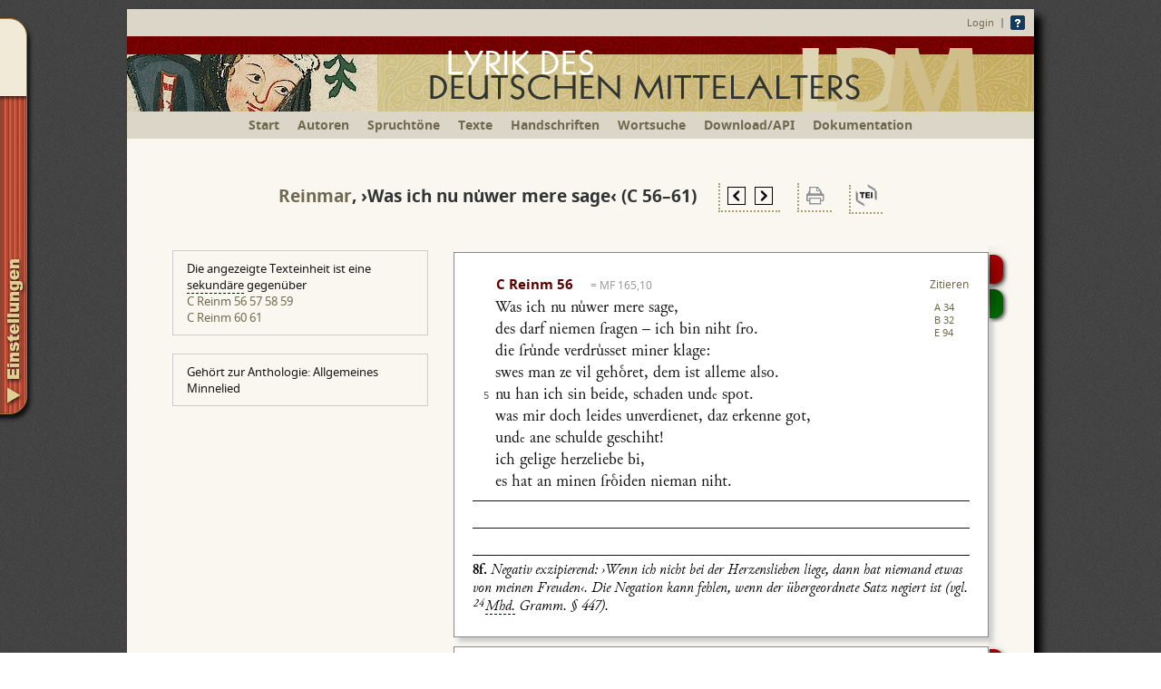

--- FILE ---
content_type: text/html; charset=ISO-8859-1
request_url: https://www.ldm-digital.de/show.php?au=Reinm&hs=C&lid=641
body_size: 22169
content:
<!DOCTYPE HTML>
<html>
	<head>
		<script>document.cookie='resolution='+Math.max(screen.width,screen.height)+("devicePixelRatio" in window ? ","+devicePixelRatio : ",1")+'; path=/; SameSite=Lax';
		</script>
		<link rel="shortcut icon" href="sk/img/favicon.ico" type="image/x-ico; charset=binary">
		<link rel="icon" href="sk/img/favicon.ico" type="image/x-ico; charset=binary">
		<meta charset="windows-1252">
		<meta name="viewport" content="width=device-width, initial-scale=1.0">
		<meta name="description" content="Digitale Neuedition des Minnesangs und der Sangspruchdichtung des deutschen Mittelalters">
				<title>Lyrik des deutschen Mittelalters</title>
		<link rel="stylesheet" type="text/css" href="fonts/junicode.css">
		<link rel="stylesheet" type="text/css" href="ldm_main5.css?v=15.7">
		<link rel="stylesheet" type="text/css" href="ldm_text.css?v=23.8">
		<link rel="stylesheet" type="text/css" href="ldm_farben.css">
		<link rel="stylesheet" type="text/css" href="buttons.css?v=30.8">
		<link rel="stylesheet" type="text/css" href="sk/js/atooltip.css">
		<!--[if IE]>
			<link rel="stylesheet" type="text/css" href="ldm_IE.css">
		<![endif]-->
		<script type="text/javascript" src="sk/js/jquery-1.8.3.min.js"></script>
		<script type="text/javascript" src="sk/ldm_konv_hs.js"></script>
		<script type="text/javascript" src="sk/ldm_konv_hs_app.js"></script>
		<script type="text/javascript" src="sk/ldm_konv_ed_app.js"></script>
		<script type="text/javascript" src="sk/ldm_konv_ed2.js"></script>
		<script type="text/javascript" src="sk/ldm_proc2.js?v=28.10"></script>
		<script type="text/javascript" src="sk/ldm_druck_proc.js"></script>
		<script type="text/javascript" src="doc/grammatikkuerzel.php"></script>
				<script type="text/javascript" src="sk/ldm_konv_tei_new.js"></script>
		<script type="text/javascript" src="sk/js/jquery.animate-shadow-min.js"></script>
		<script type="text/javascript" src="sk/js/jquery.atooltip.min.js"></script>
				<script type="text/javascript" src="sk/js/jquery.tablednd.1.0.5.min.js"></script>
		<script type="text/javascript" src="sk/js/jquery.hoverintent.minified.js"></script>
				<style type="text/css">
			.syn_li {
			font: 13px/16px Noto Sans, Tahoma, Helvetica, Verdana, sans-serif;
			border:2px solid #666;
			background: #eee;
			height: 55px;
			width: 50px;
			text-align:center;
			vertical-align:middle;
			position: relative;
			box-sizing: border-box;
			}
			.syn_dk {
			font: 13px/16px Noto Sans, Tahoma, Helvetica, Verdana, sans-serif;
			border:2px solid #666;
			background: #ccc;
			height: 55px;
			width: 50px;
			text-align:center;
			vertical-align:middle;
			box-sizing: border-box;
			}
			.syn_dot {
			font: 13px/16px Noto Sans, Tahoma, Helvetica, Verdana, sans-serif;
			border-left:2px solid white;
			border-right:2px solid white;
			height: 55px;
			width: 50px;
			text-align:center;
			vertical-align:middle;
			padding: 0;
			position: relative;
			box-sizing: border-box;
			}
			.syn_dotted_o {
			border-top: 2px dashed #666;
			}
			.syn_dotted_u {
			border-bottom: 2px dashed #666;
			}
			.syn_number {
			font: 12px Noto Sans, Tahoma, Helvetica, Verdana, sans-serif;
			}
			.ed-anz-text {
			padding: 0 0 0 15px;
			text-indent: -15px;
			vertical-align:baseline;
			width: 525px;
			}
			
			.ed-anz-spacer {
			height: 8px;
			padding: 0px;
			overflow: hidden;
			font: 5px/5px Junicode;
			} 
			.leerezeile {
			display: none;
			}
			.kommentar {
			position:relative;
			}
			
		</style>
		
		
	</head>
	
	<body bgcolor="#FFFFFF" text="#000000">
		<!--<div id="noscriptshad">An der Programmierung dieser Seite wird gerade gearbeitet. Bitte den Kommentareditor nicht benutzen!!</div>-->
		<div id="fade" style="display: none; position: absolute; top: 0%; left: 0%; width: 100%; height: 100%; background-color: black; z-index:2001; -moz-opacity: 0.6; opacity:.60; filter: alpha(opacity=60); position: fixed;"></div>
		<div id="container">
			<noscript>
<div id="noscriptshad">Diese Seite beinhaltet interaktive Bedienelemente. Um diese in vollem Umfang zu nutzen, aktivieren Sie bitte JavaScript.</div>
</noscript>
<div id="header"> 
<div style="padding:7px 10px; text-align:right;"><a href="/login.php?q=%2Fshow.php%3Fau%3DReinm%26hs%3DC%26lid%3D641" style="vertical-align: middle">Login</a> &nbsp;|&nbsp; <a href="/einf.php"><img style="vertical-align: middle; border:0" src="/img/question-mark_16.gif" width="16" height="16" title="Hinweise zur Benutzung"></a></div>
<a href="/" style="border: none;"><img src="/img/ldmlogo16.png" srcset="img/ldmlogo16.png 1000w, img/ldmlogo16s.png 712w" sizes="(min-width: 1024px) 1000px, (min-width: 712px) 712px, 100vw" style="border:0" width="100%" height="auto" alt="LDM Lyrik des deutschen Mittelalters - Digitale Edition"></a></div>
			<div id="menu"><ul><li class="minidisplay"><a class="nav" href="/" title="Startseite">Start</a></li><li><a class="nav" href="/autoren.php" title="Alle Minnesänger und Sangspruchdichter, von denen Texte angeboten werden">Autoren</a></li><li><a class="nav" href="/tonregister.php" title="Liste aller Spruchtöne, zu denen edierte Texte angeboten werden">Spruchtöne</a></li><li><a class="nav" href="/lieder.php" title="Liste aller Liedanfänge mit Filtermöglichkeit nach Liedgattungen">Texte</a></li><li><a class="nav" href="/mss.php" title="Liste aller Handschriften, aus denen edierte Texte angeboten werden">Handschriften</a></li><li><a class="nav" href="/suche.php" title="Volltextsuche innerhalb der mittelhochdeutschen Liedtexte">Wortsuche</a></li><li><a class="nav" href="/download.php">Download/API</a></li><li><a class="nav" href="/doc.php">Dokumentation</a></li></ul></div>

			<div id="container_inhalt">
				<ul id="navigation">
												<li class="home"><div style="width:230px; margin-right:30px;">
						<span class="textkonfmenu1"><label><input type="radio" name="anz" value="ms" >Anzeige: Transkription</label></span><br>
						<span class="textkonfmenu2"><label><input type="checkbox" id="abkz" name="abkz" value="1" >Abkürzungen auflösen</label><br></span>
						<span class="textkonfmenu2"><label><input type="checkbox" id="hsumbruch" name="hsumbruch" value="1" >Umbruch wie in der Handschrift</label><br></span><br>
						<span class="noedit-ausblenden">
							<span class="textkonfmenu1"><label><input type="radio" name="anz" value="ed" checked>Anzeige: Edition</label></span><br>
							<span class="ausblenden"><input type="checkbox" id="normalisierung" name="normalisierung" value="1" ><label for="normalisierung" id="normtag">Normalisiertes Mittelhochdeutsch</label><br></span>
							<span class="ausblenden textkonfmenu2"><label><input type="checkbox" id="voklaenge" name="voklaenge" value="1" >Vokallänge</label><br></span>
							<span class="ausblenden textkonfmenu2"><label><input type="checkbox" id="vokqual" name="vokqual" value="1" >Vokalqualität (Umlaut etc.)</label><br></span>
							<span class="ausblenden textkonfmenu2"><label><input type="checkbox" id="auslautsverh" name="auslautsverh" value="1" 
							>Auslautsverhärtung</label><br></span>
							<span class="ausblenden textkonfmenu2"><label><input type="checkbox" id ="kons" name="kons" value="1" >Konsonantenschreibung</label><br></span>
							<span class="ausblenden textkonfmenu2"><label><input type="checkbox" id ="mark" name="mark" value="1" >normalisierte Graphien markieren</label><br></span>
							<label><input type="checkbox" id="interpunktion" name="interpunktion" value="1" >Interpunktion ausschalten</label><br>
							<span class="textkonfmenu2"><label><input type="checkbox" id="interpunktion_anf" name="interpunktion_anf" value="1" >nur Sprechermarkierungen</label><br></span>
							<span class="noedit-ausblenden ausfuehrl-ausblenden"><label><input type="checkbox" id="appausf" name="appausf" value="1" >ausführl. Hilfestellung zum Text</label><br></span><br>
						</span>
						<label><input type="checkbox" id="appinv" name="appinv" value="1" checked>Kursivierung im Apparat invertieren</label><br>
						<!--<label><input type="checkbox" id="applemm" name="applemm" value="1" checked>Lemmatisierter Apparat</label><br>-->
						<label><input type="checkbox" id="appmerge" name="appmerge" value="1" >Apparat ans Liedende</label><br>
					<span style="font-size:10px; line-height:14px; display: inline-block; margin-top: 10px;" title="Wenn Sie es wünschen, können Sie hier ein sog. Cookie auf Ihrem Rechner speichern. Die oben gewählten Einstellungen werden dann immer als Standard benutzt."><a style="cursor: pointer; color: #70694F;" onclick="setCookie('mode',zitmode(),3650,'/','.ldm-digital.de'); $('#container').css('overlay:hidden'); $('#cookieset').fadeIn(200); $('#fade').fadeIn(200);"><b>Individuell anpassen: Einstellungen als Standardwerte speichern</b></a></span><br></div>
					</li>
					
				</ul>
				<div id="cookieset" class="fadebox" style="min-height:70px; top:150px; position:fixed;">
					<img src="/img/close-button.png" width="29" height="29" onclick ="$('#cookieset').fadeOut(200); $('#fade').fadeOut(200);" style="display: block; position:absolute; top: -10px; right: -10px; height: 29px; cursor: pointer;">
					Die Einstellungen der Textansicht wurden gespeichert.<br><br>
					Sie bleiben auf diesem Rechner und in diesem Browser als Standardeinstellungen gültig, bis Sie sie mit anderen Einstellungen überschreiben.
				</div>
				
				<div class="liedueschr"><a href="autoren.php?au=Reinm" title="Übersicht Reinmar"><span id="auth0" data-gnd="11859950X">Reinmar</span></a>, <span class="nobr" id="liedtitel0">&rsaquo;Was ich nu nu<span class="combchar-i">&#x030D;</span>wer mere sage&lsaquo;</span> <span id="liedsigle0" class="nobr">(C  56&#8211;61)</span>					<span class="nobr">&emsp;<span style="vertical-align: middle; padding: 3px 8px 0pt; border-bottom: 2px dotted rgb(168, 158, 123); border-left: 2px dotted rgb(168, 158, 123);"><a href="/show.php?au=Reinm&amp;hs=C&amp;lid=878" onclick="setCookie('aktmode',zitmode(),0.0001,'/','.ldm-digital.de')" title="In der Handschrift vorausgehendes Lied"><img class="spri20" src="img/transp18.gif" src="/sk/img/prev_page20.gif" border="0" width="20" height="20" alt="Lied zurück"></a>&ensp;<a href="/show.php?au=Reinm&amp;hs=C&amp;lid=879" onclick="setCookie('aktmode',zitmode(),0.0001,'/','.ldm-digital.de')" title="In der Handschrift folgendes Lied"><img class="spri20" src="img/transp18.gif" style="background-position: -25px 0;" border="0" width="20" height="20" alt="Lied vor"></a></span>&emsp;<span style="vertical-align: middle; padding: 3px 8px 0pt; border-bottom: 2px dotted rgb(168, 158, 123); border-left: 2px dotted rgb(168, 158, 123);"><a href="strophensynopse.php?li=641&amp;solo=1&amp;mode=" id="soloprint" title="Druckansicht (PDF)" target="_blank"><img class="spri20" src="img/transp18.gif" style="background-position: -210px 0;" border="0" width="20" height="20" alt="Drucker"></a></span>&emsp;<span style="vertical-align: middle; padding: 3px 5px 0pt; border-bottom: 2px dotted rgb(168, 158, 123); border-left: 2px dotted rgb(168, 158, 123);"><a href="javascript:document.teiformges.submit();" title="Textexport als XML/TEI"><img class="spri20" src="img/transp18.gif" style="background-position: -152px 0;" border="0" width="25" height="25" alt="TEI Icon"></a></span><form style="display:none;" name="teiformges" method="post" action="teiexp.php" accept-charset="utf-8" target="_blank"><input type="hidden" id="teihid" name="qu" value=""></form></span></div>
					
					<div style="position:absolute;">
						<div class="noedit" id="metrhinweis_outer_641" style="font-weight: normal; font-size: 13px; text-align: left; color: black; text-shadow: none; display: none;"><img src="/img/close-button.png" width="29" height="29" onclick ="$('#metrhinweis_outer_641').fadeOut(200);" style="display: block; position:absolute; top: -10px; right: -10px; height: 29px; cursor: pointer;"><b>Hinweis:</b> Zu diesem Lied wird eine metrische Lesehilfe angeboten. <a onclick="$('#metrhinweis_inner_641').toggle();" style="cursor: pointer; color: #70694F;">(Ausführliche Erklärung)</a><div id="metrhinweis_inner_641" style="display: none;"><b>Aktivieren</b> Sie die Lesehilfe im ausklappbaren Einstellungen-Menü am linken Seitenrand unter dem Punkt ›ausführliche Hilfestellung zum Text‹.<br><b>Verwendete Zeichen:</b><br>
							<span style="width:70px; display:inline-block;"><span style="font-size:130%;">´</span> &nbsp; (Akut)</span>= Hebung (betonte Silbe)<br>
							<span style="width:70px; display:inline-block;"><span style="font-size:130%;">`</span> &nbsp; (Gravis)</span>= Nebenhebung<br>
							<span style="width:70px; display:inline-block;">e&#x0323;</span>= Elision (Silbe stumm)<br>
							<div style="width:70px; float:left;"><span style="font-size:130%;">&#x203F;</span></div><div style="width:170px; float:left;">= Krasis (zwei Silben müssen zu einer Silbe verschmolzen gesprochen werden, z. B. <i>daz ist</i> > <i>dast</i>)</div><br>
							<div style="width:70px; float:left; clear:left"><span class="e-schweb">e, en, er</span></div><div style="width:170px; float:left;">= zu ergänzende unbeton&shy;te End- und Mittelsilben</div><br>
							Eine ausführlichere Begründung dieser Operationen finden Sie in der <a class="pf" href="/einfuehrungedition.php#p38">Ein&shy;füh&shy;rung in die Edition</a>. 
						</div></div>
						<div class="ueberlief" id="ue_641">Die angezeigte Texteinheit ist eine <span class="gloss" lang="de" style="margin-top: -45px; --w: 300px;" data-tooltip="Gelegentlich kann es vorkom&shy;men, dass die Zuordnung von Strophen zu Strophenreihen problematisch ist, und zwar dann, wenn verschiedene Ordnungsraster (Form, Inhalt, Layout der Handschrift) ab&shy;weichende Signale aussen&shy;den. In diesen Fällen werden sowohl primäre (nach den Kriterien von Form und Inhalt gebildete) als auch sekundä&shy;re Text&shy;zusammenhänge an&shy;gebo&shy;ten. Der Kommentar zur primären Texteinheit erläutert die Konstellation näher.">sekundäre</span> gegenüber<br><a href="/show.php?au=Reinm&amp;hs=C&amp;lid=4306">C Reinm 56 57 58 59</a><br>
<a href="/show.php?au=Reinm&amp;hs=C&amp;lid=4307">C Reinm 60 61</a><br>
 
						</div> 
						
						
						<div id="anthol_641" style="border: 1px solid #ccc; position: relative; left: 50px; width: 250px; margin-top: 8px; margin-bottom: 5px; padding: 10px 15px; font-size: 13px;">Gehört zur Anthologie: Allgemeines Minnelied</div>					</div>
					<div class="liedrahmen" id="li_641">
						<div class="handle" style="width:590px; position:relative;">					<table style="width:100%; table-layout:fixed;" border="0" class="preview-text" data-norm="1" data-zl="8" id="ct0">
						<colgroup>
							<col class="col leichbau" style="width:auto">
							<col class="width_zlnr" style="width:20px">
							<col class="width_initial wi0" style="width:100px">
							<col class="width_text wt0" style="width:425px">
						</colgroup>
						<tr>
							<td class="col leichbau" style="width:auto"></td>
							<td class="width_zlnr" style="width:20px"></td>
							<td class="width_initial wi0" style="width:100px"></td>
							<td class="width_text wt0" style="width:425px"></td>
						</tr>
						<tr><td colspan="2">&nbsp;</td><td colspan="2" class="ueschrift"><span id="strnum_0">C Reinm 56</span> 						<span class="Konkordanz"><span class="gloss" lang="de" style="margin-top: -45px; width: 135px; border-bottom: none; " data-tooltip="Die vollen Titel der hier mit Kürzeln bezeichneten älteren Editionen sind in der Dokumentation (Siglen zitierter Druckwerke) verzeichnet. Dort finden sich auch nähere Erläuterungen zur eingesetzten Zählweise, wo diese nicht allgemein fachüblich ist (z. B. HMS, SNE).">= MF 165,10</span></span><a href="#" class="zitat" title="Zitiervorschlag und Permalinks" id="zit0" data-zit="C Reinm 56, hg. von Sandra Hofert und Simone Leidinger, in: Lyrik des deutschen Mittelalters, online hg. von Manuel Braun, Sonja Glauch und Florian Kragl. Veröffentlicht seit 01.02.2025 / Fassung vom 03.02.2025.<br><br>Das Lied im angezeigten Wortlaut zitieren/verlinken:<br>https://www.ldm-digital.de/show.php?lid=641&amp;mode=<br><br>Die Strophe im angezeigten Wortlaut zitieren/verlinken:<br>https://www.ldm-digital.de/show.php?au=Reinm&amp;hs=C&amp;str=56&amp;mode=<br><br>Weitere Hinweise zur Zitierempfehlung und Versionsdokumen&shy;tation finden Sie im Hauptmenü unter <a href='/doc.php?d=6'>Dokumentation</a>.">Zitieren</a></td></tr>
								
				<form name="teiform0" method="post" action="https://teibyexample.org/xquery/TBEvalidator.xq" target="_blank">
					<input type="hidden" id ="hrsg0" name="hrsg" value="Sandra Hofert und Simone Leidinger">
					<input type="hidden" id ="pubd0" name="pubd" value="01.02.2025">
					<input type="hidden" id ="verd0" name="versd" value="03.02.2025">
					<input type="hidden" id ="msc0" name="msc" value="Heidelberg, UB, cpg 848">
					<input type="hidden" id ="fol0" name="fol" value="fol. 100vb">
					<input type="hidden" id ="src0" name="src" value="https://doi.org/10.11588/diglit.2222#0196">
					<input type="hidden" id ="ldm0" name="ldm" value="C Reinm 56">
				</form>
				<tr><td class="pad0" id="tdimg0" colspan="4" valign="top">
					<div class="digicontainer" id="digc_0"><div class="imgcontainer">
						
						<img class="digi" data-src="https://digi.ub.uni-heidelberg.de/diglitData/image/cpg848/1/100v.jpg" src="/sk/img/loaddigi.gif" onerror="if (this.src != '/sk/img/loaddigi.gif') this.src = '/sk/img/nodigi.gif';" id="digimg_0" data-yoffset="91" data-xoffset="88" data-yoffsetu="100" data-xoffsetu="100" data-bibr="500" data-fakt="100" alt="Digitalisat"data-url2="https://digi.ub.uni-heidelberg.de/diglitData/image/cpg848/1/101r.jpg" data-yoffs2="10" data-xoffs2="9" data-yoffset2u="23" data-xoffset2u="72" data-bibr="500" data-fakt="100">							<div id="hsimg_sig_0" style="height: auto; width: auto; display: block; position: absolute; left: 0px; bottom: 0px; -moz-user-select: none; visibility: visible;">
								<div style="height: 100%; width: 100%; left: 0px; bottom: 0px; position: absolute; background-color: black; opacity: 0.5;"></div>
								<div id="hsimg_sigt_0" data-fol="101ra" style="text-align: left; vertical-align: middle; left: 0px; bottom: 0px; position: relative; display: block; color: white; font: 10px/12px Noto Sans, Tahoma, Helvetica, Verdana, sans-serif; font-style: normal; font-weight: bold; white-space: nowrap; padding: 2px 6px; text-shadow: 0px 0px 4px black;">Große Heidelberger Liederhandschrift, Codex Manesse (Heidelberg, UB, cpg 848), fol. 100vb</div></div></div>								
																	<div class="digi_menuholder">
										<a href="http://dfg-viewer.de/show/?set[mets]=http%3A%2F%2Fdigi.ub.uni-heidelberg.de%2Fdiglit%2Fcpg848%2Fmets&set[image]=&amp;set[image]=0196" target="_blank"><img class="spri20" src="img/transp18.gif" style="background-position: -125px 0; margin: 2px 4px;" width="23" height="23" title="Ansicht ganze Seite im DFG-Viewer" alt="Logo DFG-Viewer" border=0></a>										<img class="spri20" src="img/transp18.gif" style="background-position: -50px 0; margin: 2px 4px; cursor:pointer;" width="20" height="20" title="Bild nach oben scrollen" alt="Bild nach oben scrollen" border=0 onmousedown="beginScroll(0,15)" onmouseup="endScroll(0)">
										<img class="spri20" src="img/transp18.gif" style="background-position: -75px 0; margin: 2px 4px; cursor:pointer;" width="20" height="20" title="Bild nach unten scrollen" alt="Bild nach unten scrollen" border=0 onmousedown="beginScroll(0,-15)" onmouseup="endScroll(0)">
										<img id="img_chg_btn_0_p" class="spri20" src="img/transp18.gif" style="margin: 2px 4px; cursor:pointer; display:none;" width="20" height="20" title="Zum Strophenanfang blättern" alt="Zum Strophenanfang blättern" border=0 onclick="img_chg(0,-1)">
										<img id="img_chg_btn_0_n" class="spri20" src="img/transp18.gif" style="background-position: -25px 0; margin: 2px 4px; cursor:pointer; display:inline;" width="20" height="20" title="Zum Strophenende blättern" alt="Zum Strophenende blättern" border=0 onclick="img_chg(0,1)">
									<img class="spri20" src="img/transp18.gif" style="background-position: -100px 0; margin: 2px 20px 2px 4px; cursor:pointer;" width="20" height="20" title="Bild schließen" alt="Bild schließen" border=0 onclick="img_vis(0)"></div>
															</div></td></tr>
							
							<tr><td class="pad0" style="vertical-align: top;"><div class="parallelstrophen" id="pl0" title="Parallelüberlieferung der Strophe"><a href="/show.php?au=Reinm&amp;hs=A&amp;str=34">A 34</a><br>
<a href="/show.php?au=Reinm&amp;hs=B&amp;kid=19&amp;str=32">B 32</a><br>
<a href="/show.php?au=Reinm&amp;hs=E&amp;str=94">E 94</a><br>
</div>
</td></tr>
<tr><td class="leichbau" id="leichbau0_0"></td><td class="ed-anz-num" id="zlnr0_0"></td><td class="ed-anz-text" colspan="2" style="visibility:hidden;" id="pt0_0">[ini W|2|blau]a{s|z} ich n#v n{u^iw|iuw}er m{e|&aelig;}re #sage&middot;,</td></tr>
<tr><td class="leichbau" id="leichbau0_1"></td><td class="ed-anz-num" id="zlnr0_1"></td><td class="ed-anz-text" colspan="2" style="visibility:hidden;" id="pt0_1">de#s darf //[101ra] nieme#n fr{a|&acirc;}ge#n &ndash; ich bin niht fr{o|&ocirc;}&middot;.</td></tr>
<tr><td class="leichbau" id="leichbau0_2"></td><td class="ed-anz-num" id="zlnr0_2"></td><td class="ed-anz-text" colspan="2" style="visibility:hidden;" id="pt0_2">[del [exp de exp] del] die fr{u^i|iu}n-/de v#erdr{u^i|iu}{#s#s|z}et m{i|&icirc;}ner klage&middot;:</td></tr>
<tr><td class="leichbau" id="leichbau0_3"></td><td class="ed-anz-num" id="zlnr0_3"></td><td class="ed-anz-text" colspan="2" style="visibility:hidden;" id="pt0_3">#swes man ze-/&gt;&gt;vil geh{o^e|&oelig;}ret, dem i#st alleme al#s{o|&ocirc;}&middot;.</td></tr>
<tr><td class="leichbau" id="leichbau0_4"></td><td class="ed-anz-num" id="zlnr0_4"></td><td class="ed-anz-text" colspan="2" style="visibility:hidden;" id="pt0_4">n#v h{a|&acirc;}n / ich #s{i|&icirc;}n beide, #schaden #vn#d #spot&middot;.</td></tr>
<tr><td class="leichbau" id="leichbau0_5"></td><td class="ed-anz-num" id="zlnr0_5"></td><td class="ed-anz-text" colspan="2" style="visibility:hidden;" id="pt0_5">wa{s|z} mi[exp c exp]r / doch leides #vn#u#erdienet, d#c erkenne got&middot;,</td></tr>
<tr><td class="leichbau" id="leichbau0_6"></td><td class="ed-anz-num" id="zlnr0_6"></td><td class="ed-anz-text" colspan="2" style="visibility:hidden;" id="pt0_6">#vn#d / {a|&acirc;}ne #schulde ge#schiht&middot;!</td></tr>
<tr><td class="leichbau" id="leichbau0_7"></td><td class="ed-anz-num" id="zlnr0_7"></td><td class="ed-anz-text" colspan="2" style="visibility:hidden;" id="pt0_7">ich gelige h#erzeliebe / b{i|&icirc;},[[3-9 Negativ exzipierend: &rsaquo;Wenn ich nicht bei der Herzenslieben liege, dann hat niemand etwas von meinen Freuden&lsaquo;. Die Negation kann fehlen, wenn der &uuml;bergeordnete Satz negiert ist (vgl. h&not;24~hMhd. Gramm. &sect; 447).]]</td></tr>
<tr><td class="leichbau" id="leichbau0_8"></td><td class="ed-anz-num" id="zlnr0_8"></td><td class="ed-anz-text" colspan="2" style="visibility:hidden;" id="pt0_8">e{s|z} h{a|&acirc;}t&brvbar;an m{i|&icirc;}ne#n fr{o^ei|&ouml;u}de#n niema#n niht&middot;. /</td></tr>
<tr><td colspan="4" class="ed-anz-spacer">&nbsp;</td></tr>
<tr><td colspan="4" style="display: none;" class="apparat" id="ap1_0"></td></tr>
<tr><td colspan="4" style="display: none;" class="apparat" id="ap2_0"></td></tr>
<tr><td colspan="4" style="display: none;" class="apparat" id="ap3_0"></td></tr>
</table>
<div class="menuHolder2" id="mh_0">
<ul class="menu2"><li><a onclick="img_vis(0)" href="javascript:void(0)" class="red" title="Anzeige des Handschriftendigitalisates ">Digitalisat</a></li><li><a href="mitteilung.php?strid=3082" class="green" title="Hier können Sie uns eine Mitteilung senden, falls Sie auf einen Fehler gestoßen sind oder einen Verbesserungsvorschlag kennen ">Beitragen</a></li></ul>
<div class="shadow"></div>
</div></div>
<div class="handle" style="width:590px; position:relative;">					<table style="width:100%; table-layout:fixed;" border="0" class="preview-text" data-norm="1" data-zl="8" id="ct1">
						<colgroup>
							<col class="col leichbau" style="width:auto">
							<col class="width_zlnr" style="width:20px">
							<col class="width_initial wi1" style="width:100px">
							<col class="width_text wt1" style="width:425px">
						</colgroup>
						<tr>
							<td class="col leichbau" style="width:auto"></td>
							<td class="width_zlnr" style="width:20px"></td>
							<td class="width_initial wi1" style="width:100px"></td>
							<td class="width_text wt1" style="width:425px"></td>
						</tr>
						<tr><td colspan="2">&nbsp;</td><td colspan="2" class="ueschrift"><span id="strnum_1">C Reinm 57</span> 						<span class="Konkordanz"><span class="gloss" lang="de" style="margin-top: -45px; width: 135px; border-bottom: none; " data-tooltip="Die vollen Titel der hier mit Kürzeln bezeichneten älteren Editionen sind in der Dokumentation (Siglen zitierter Druckwerke) verzeichnet. Dort finden sich auch nähere Erläuterungen zur eingesetzten Zählweise, wo diese nicht allgemein fachüblich ist (z. B. HMS, SNE).">= MF 165,19</span></span><a href="#" class="zitat" title="Zitiervorschlag und Permalinks" id="zit1" data-zit="C Reinm 57, hg. von Sandra Hofert und Simone Leidinger, in: Lyrik des deutschen Mittelalters, online hg. von Manuel Braun, Sonja Glauch und Florian Kragl. Veröffentlicht seit 01.02.2025 / Fassung vom 03.02.2025.<br><br>Das Lied im angezeigten Wortlaut zitieren/verlinken:<br>https://www.ldm-digital.de/show.php?lid=641&amp;mode=<br><br>Die Strophe im angezeigten Wortlaut zitieren/verlinken:<br>https://www.ldm-digital.de/show.php?au=Reinm&amp;hs=C&amp;str=57&amp;mode=<br><br>Weitere Hinweise zur Zitierempfehlung und Versionsdokumen&shy;tation finden Sie im Hauptmenü unter <a href='/doc.php?d=6'>Dokumentation</a>.">Zitieren</a></td></tr>
								
				<form name="teiform1" method="post" action="https://teibyexample.org/xquery/TBEvalidator.xq" target="_blank">
					<input type="hidden" id ="hrsg1" name="hrsg" value="Sandra Hofert und Simone Leidinger">
					<input type="hidden" id ="pubd1" name="pubd" value="01.02.2025">
					<input type="hidden" id ="verd1" name="versd" value="03.02.2025">
					<input type="hidden" id ="msc1" name="msc" value="Heidelberg, UB, cpg 848">
					<input type="hidden" id ="fol1" name="fol" value="fol. 101ra">
					<input type="hidden" id ="src1" name="src" value="https://doi.org/10.11588/diglit.2222#0197">
					<input type="hidden" id ="ldm1" name="ldm" value="C Reinm 57">
				</form>
				<tr><td class="pad0" id="tdimg1" colspan="4" valign="top">
					<div class="digicontainer" id="digc_1"><div class="imgcontainer">
						
						<img class="digi" data-src="https://digi.ub.uni-heidelberg.de/diglitData/image/cpg848/1/101r.jpg" src="/sk/img/loaddigi.gif" onerror="if (this.src != '/sk/img/loaddigi.gif') this.src = '/sk/img/nodigi.gif';" id="digimg_1" data-yoffset="23" data-xoffset="9" data-yoffsetu="37" data-xoffsetu="72" data-bibr="500" data-fakt="100" alt="Digitalisat">							<div id="hsimg_sig_1" style="height: auto; width: auto; display: block; position: absolute; left: 0px; bottom: 0px; -moz-user-select: none; visibility: visible;">
								<div style="height: 100%; width: 100%; left: 0px; bottom: 0px; position: absolute; background-color: black; opacity: 0.5;"></div>
								<div id="hsimg_sigt_1" data-fol="" style="text-align: left; vertical-align: middle; left: 0px; bottom: 0px; position: relative; display: block; color: white; font: 10px/12px Noto Sans, Tahoma, Helvetica, Verdana, sans-serif; font-style: normal; font-weight: bold; white-space: nowrap; padding: 2px 6px; text-shadow: 0px 0px 4px black;">Große Heidelberger Liederhandschrift, Codex Manesse (Heidelberg, UB, cpg 848), fol. 101ra</div></div></div>								
																	<div class="digi_menuholder">
										<a href="http://dfg-viewer.de/show/?set[mets]=http%3A%2F%2Fdigi.ub.uni-heidelberg.de%2Fdiglit%2Fcpg848%2Fmets&set[image]=&amp;set[image]=0197" target="_blank"><img class="spri20" src="img/transp18.gif" style="background-position: -125px 0; margin: 2px 4px;" width="23" height="23" title="Ansicht ganze Seite im DFG-Viewer" alt="Logo DFG-Viewer" border=0></a>										<img class="spri20" src="img/transp18.gif" style="background-position: -50px 0; margin: 2px 4px; cursor:pointer;" width="20" height="20" title="Bild nach oben scrollen" alt="Bild nach oben scrollen" border=0 onmousedown="beginScroll(1,15)" onmouseup="endScroll(1)">
										<img class="spri20" src="img/transp18.gif" style="background-position: -75px 0; margin: 2px 4px; cursor:pointer;" width="20" height="20" title="Bild nach unten scrollen" alt="Bild nach unten scrollen" border=0 onmousedown="beginScroll(1,-15)" onmouseup="endScroll(1)">
										<img id="img_chg_btn_1_p" class="spri20" src="img/transp18.gif" style="margin: 2px 4px; cursor:pointer; display:none;" width="20" height="20" title="Zum Strophenanfang blättern" alt="Zum Strophenanfang blättern" border=0 onclick="img_chg(1,-1)">
										<img id="img_chg_btn_1_n" class="spri20" src="img/transp18.gif" style="background-position: -25px 0; margin: 2px 4px; cursor:pointer; display:none;" width="20" height="20" title="Zum Strophenende blättern" alt="Zum Strophenende blättern" border=0 onclick="img_chg(1,1)">
									<img class="spri20" src="img/transp18.gif" style="background-position: -100px 0; margin: 2px 20px 2px 4px; cursor:pointer;" width="20" height="20" title="Bild schließen" alt="Bild schließen" border=0 onclick="img_vis(1)"></div>
															</div></td></tr>
							
							<tr><td class="pad0" style="vertical-align: top;"><div class="parallelstrophen" id="pl1" title="Parallelüberlieferung der Strophe"><a href="/show.php?au=Reinm&amp;hs=A&amp;str=36">A 36</a><br>
<a href="/show.php?au=Reinm&amp;hs=B&amp;kid=19&amp;str=33">B 33</a><br>
<a href="/show.php?au=Reinm&amp;hs=E&amp;str=95">E 95</a><br>
</div>
</td></tr>
<tr><td class="leichbau" id="leichbau1_0"></td><td class="ed-anz-num" id="zlnr1_0"></td><td class="ed-anz-text" colspan="2" style="visibility:hidden;" id="pt1_0">[ini D|2|blau]ie h{o|&ocirc;}{h|ch}gem{#v^o|uo}ten z{i|&icirc;}hent mich&middot;,</td></tr>
<tr><td class="leichbau" id="leichbau1_1"></td><td class="ed-anz-num" id="zlnr1_1"></td><td class="ed-anz-text" colspan="2" style="visibility:hidden;" id="pt1_1">ich mi#nne / niht #s{o|&ocirc;} #s{e|&ecirc;}re, als ich geb{a|&acirc;}re, ein w{i|&icirc;}{b|p}&middot;.</td></tr>
<tr><td class="leichbau" id="leichbau1_2"></td><td class="ed-anz-num" id="zlnr1_2"></td><td class="ed-anz-text" colspan="2" style="visibility:hidden;" id="pt1_2">#si / liegent #vn#d #vn{e|&ecirc;}rent #sich&middot;:</td></tr>
<tr><td class="leichbau" id="leichbau1_3"></td><td class="ed-anz-num" id="zlnr1_3"></td><td class="ed-anz-text" colspan="2" style="visibility:hidden;" id="pt1_3">#si was mir ie&gt;&gt;ge-/l{i|&icirc;}cher ma^^{#s#s|z}e #s{o|&ocirc;} der l{i|&icirc;}{b|p}&middot;.</td></tr>
<tr><td class="leichbau" id="leichbau1_4"></td><td class="ed-anz-num" id="zlnr1_4"></td><td class="ed-anz-text" colspan="2" style="visibility:hidden;" id="pt1_4">n#v getr{o|&ocirc;}#ste #si mir / dar #vnder nie den m{#v^o|uo}t&middot;;</td></tr>
<tr><td class="leichbau" id="leichbau1_5"></td><td class="ed-anz-num" id="zlnr1_5"></td><td class="ed-anz-text" colspan="2" style="visibility:hidden;" id="pt1_5">der #vngen{a|&acirc;}de#n m{#v^o|uo}{#s|z} / ich, #vn#d de#s #si mir noch get{u^o|uo}t&middot;,</td></tr>
<tr><td class="leichbau" id="leichbau1_6"></td><td class="ed-anz-num" id="zlnr1_6"></td><td class="ed-anz-text" colspan="2" style="visibility:hidden;" id="pt1_6">erbeite#n, als ich / mac&middot;.</td></tr>
<tr><td class="leichbau" id="leichbau1_7"></td><td class="ed-anz-num" id="zlnr1_7"></td><td class="ed-anz-text" colspan="2" style="visibility:hidden;" id="pt1_7">mir i#st ete#swenne wol ge#schehe#n;</td></tr>
<tr><td class="leichbau" id="leichbau1_8"></td><td class="ed-anz-num" id="zlnr1_8"></td><td class="ed-anz-text" colspan="2" style="visibility:hidden;" id="pt1_8">ge-/winne aber ich n#v niemer&brvbar;g{#v^o|uo}ten tac&middot;? /</td></tr>
<tr><td colspan="4" class="ed-anz-spacer">&nbsp;</td></tr>
<tr><td colspan="4" style="display: none;" class="apparat" id="ap1_1"></td></tr>
<tr><td colspan="4" style="display: none;" class="apparat" id="ap2_1"></td></tr>
<tr><td colspan="4" style="display: none;" class="apparat" id="ap3_1"></td></tr>
</table>
<div class="menuHolder2" id="mh_1">
<ul class="menu2"><li><a onclick="img_vis(1)" href="javascript:void(0)" class="red" title="Anzeige des Handschriftendigitalisates ">Digitalisat</a></li><li><a href="mitteilung.php?strid=3083" class="green" title="Hier können Sie uns eine Mitteilung senden, falls Sie auf einen Fehler gestoßen sind oder einen Verbesserungsvorschlag kennen ">Beitragen</a></li></ul>
<div class="shadow"></div>
</div></div>
<div class="handle" style="width:590px; position:relative;">					<table style="width:100%; table-layout:fixed;" border="0" class="preview-text" data-norm="1" data-zl="8" id="ct2">
						<colgroup>
							<col class="col leichbau" style="width:auto">
							<col class="width_zlnr" style="width:20px">
							<col class="width_initial wi2" style="width:100px">
							<col class="width_text wt2" style="width:425px">
						</colgroup>
						<tr>
							<td class="col leichbau" style="width:auto"></td>
							<td class="width_zlnr" style="width:20px"></td>
							<td class="width_initial wi2" style="width:100px"></td>
							<td class="width_text wt2" style="width:425px"></td>
						</tr>
						<tr><td colspan="2">&nbsp;</td><td colspan="2" class="ueschrift"><span id="strnum_2">C Reinm 58</span> 						<span class="Konkordanz"><span class="gloss" lang="de" style="margin-top: -45px; width: 135px; border-bottom: none; " data-tooltip="Die vollen Titel der hier mit Kürzeln bezeichneten älteren Editionen sind in der Dokumentation (Siglen zitierter Druckwerke) verzeichnet. Dort finden sich auch nähere Erläuterungen zur eingesetzten Zählweise, wo diese nicht allgemein fachüblich ist (z. B. HMS, SNE).">= MF 165,28</span></span><a href="#" class="zitat" title="Zitiervorschlag und Permalinks" id="zit2" data-zit="C Reinm 58, hg. von Sandra Hofert und Simone Leidinger, in: Lyrik des deutschen Mittelalters, online hg. von Manuel Braun, Sonja Glauch und Florian Kragl. Veröffentlicht seit 01.02.2025 / Fassung vom 03.02.2025.<br><br>Das Lied im angezeigten Wortlaut zitieren/verlinken:<br>https://www.ldm-digital.de/show.php?lid=641&amp;mode=<br><br>Die Strophe im angezeigten Wortlaut zitieren/verlinken:<br>https://www.ldm-digital.de/show.php?au=Reinm&amp;hs=C&amp;str=58&amp;mode=<br><br>Weitere Hinweise zur Zitierempfehlung und Versionsdokumen&shy;tation finden Sie im Hauptmenü unter <a href='/doc.php?d=6'>Dokumentation</a>.">Zitieren</a></td></tr>
								
				<form name="teiform2" method="post" action="https://teibyexample.org/xquery/TBEvalidator.xq" target="_blank">
					<input type="hidden" id ="hrsg2" name="hrsg" value="Sandra Hofert und Simone Leidinger">
					<input type="hidden" id ="pubd2" name="pubd" value="01.02.2025">
					<input type="hidden" id ="verd2" name="versd" value="03.02.2025">
					<input type="hidden" id ="msc2" name="msc" value="Heidelberg, UB, cpg 848">
					<input type="hidden" id ="fol2" name="fol" value="fol. 101ra">
					<input type="hidden" id ="src2" name="src" value="https://doi.org/10.11588/diglit.2222#0197">
					<input type="hidden" id ="ldm2" name="ldm" value="C Reinm 58">
				</form>
				<tr><td class="pad0" id="tdimg2" colspan="4" valign="top">
					<div class="digicontainer" id="digc_2"><div class="imgcontainer">
						
						<img class="digi" data-src="https://digi.ub.uni-heidelberg.de/diglitData/image/cpg848/1/101r.jpg" src="/sk/img/loaddigi.gif" onerror="if (this.src != '/sk/img/loaddigi.gif') this.src = '/sk/img/nodigi.gif';" id="digimg_2" data-yoffset="37" data-xoffset="8" data-yoffsetu="54" data-xoffsetu="73" data-bibr="500" data-fakt="100" alt="Digitalisat">							<div id="hsimg_sig_2" style="height: auto; width: auto; display: block; position: absolute; left: 0px; bottom: 0px; -moz-user-select: none; visibility: visible;">
								<div style="height: 100%; width: 100%; left: 0px; bottom: 0px; position: absolute; background-color: black; opacity: 0.5;"></div>
								<div id="hsimg_sigt_2" data-fol="" style="text-align: left; vertical-align: middle; left: 0px; bottom: 0px; position: relative; display: block; color: white; font: 10px/12px Noto Sans, Tahoma, Helvetica, Verdana, sans-serif; font-style: normal; font-weight: bold; white-space: nowrap; padding: 2px 6px; text-shadow: 0px 0px 4px black;">Große Heidelberger Liederhandschrift, Codex Manesse (Heidelberg, UB, cpg 848), fol. 101ra</div></div></div>								
																	<div class="digi_menuholder">
										<a href="http://dfg-viewer.de/show/?set[mets]=http%3A%2F%2Fdigi.ub.uni-heidelberg.de%2Fdiglit%2Fcpg848%2Fmets&set[image]=&amp;set[image]=0197" target="_blank"><img class="spri20" src="img/transp18.gif" style="background-position: -125px 0; margin: 2px 4px;" width="23" height="23" title="Ansicht ganze Seite im DFG-Viewer" alt="Logo DFG-Viewer" border=0></a>										<img class="spri20" src="img/transp18.gif" style="background-position: -50px 0; margin: 2px 4px; cursor:pointer;" width="20" height="20" title="Bild nach oben scrollen" alt="Bild nach oben scrollen" border=0 onmousedown="beginScroll(2,15)" onmouseup="endScroll(2)">
										<img class="spri20" src="img/transp18.gif" style="background-position: -75px 0; margin: 2px 4px; cursor:pointer;" width="20" height="20" title="Bild nach unten scrollen" alt="Bild nach unten scrollen" border=0 onmousedown="beginScroll(2,-15)" onmouseup="endScroll(2)">
										<img id="img_chg_btn_2_p" class="spri20" src="img/transp18.gif" style="margin: 2px 4px; cursor:pointer; display:none;" width="20" height="20" title="Zum Strophenanfang blättern" alt="Zum Strophenanfang blättern" border=0 onclick="img_chg(2,-1)">
										<img id="img_chg_btn_2_n" class="spri20" src="img/transp18.gif" style="background-position: -25px 0; margin: 2px 4px; cursor:pointer; display:none;" width="20" height="20" title="Zum Strophenende blättern" alt="Zum Strophenende blättern" border=0 onclick="img_chg(2,1)">
									<img class="spri20" src="img/transp18.gif" style="background-position: -100px 0; margin: 2px 20px 2px 4px; cursor:pointer;" width="20" height="20" title="Bild schließen" alt="Bild schließen" border=0 onclick="img_vis(2)"></div>
															</div></td></tr>
							
							<tr><td class="pad0" style="vertical-align: top;"><div class="parallelstrophen" id="pl2" title="Parallelüberlieferung der Strophe"><a href="/show.php?au=Reinm&amp;hs=A&amp;str=35">A 35</a><br>
<a href="/show.php?au=Reinm&amp;hs=B&amp;kid=19&amp;str=34">B 34</a><br>
<a href="/show.php?au=Reinm&amp;hs=E&amp;str=96">E 96</a><br>
</div>
</td></tr>
<tr><td class="leichbau" id="leichbau2_0"></td><td class="ed-anz-num" id="zlnr2_0"></td><td class="ed-anz-text" colspan="2" style="visibility:hidden;" id="pt2_0">[ini S|2|blau]{o|&ocirc;} wol dir, w{i|&icirc;}{b|p}, wie reine d{i|&icirc;}n name[[1 i&not;name~i$ i&not;n~i wahrscheinlich gebessert aus angefangenem i&not;a~i]]&middot;!</td></tr>
<tr><td class="leichbau" id="leichbau2_1"></td><td class="ed-anz-num" id="zlnr2_1"></td><td class="ed-anz-text" colspan="2" style="visibility:hidden;" id="pt2_1">wie / #senfte d#v ze&gt;&gt;nennen #vn#d zerkennen / bi#st&middot;!</td></tr>
<tr><td class="leichbau" id="leichbau2_2"></td><td class="ed-anz-num" id="zlnr2_2"></td><td class="ed-anz-text" colspan="2" style="visibility:hidden;" id="pt2_2">e{s|z} wart&brvbar;nie niht #s{o|&ocirc;} rehte lobe#sam[sup e sup][[1 i&not;lobe#sam[sup e sup]~i$ zweites i&not;e~i &uuml;ber der Zeile nachgetragen]]#&middot;,</td></tr>
<tr><td class="leichbau" id="leichbau2_3"></td><td class="ed-anz-num" id="zlnr2_3"></td><td class="ed-anz-text" colspan="2" style="visibility:hidden;" id="pt2_3">d{a|&acirc;} / d#v{s|z} an re^^hte g{u^e|&uuml;e}te k{e|&ecirc;}re#st, #s{o|&ocirc;} d#v bi#st&middot;.</td></tr>
<tr><td class="leichbau" id="leichbau2_4"></td><td class="ed-anz-num" id="zlnr2_4"></td><td class="ed-anz-text" colspan="2" style="visibility:hidden;" id="pt2_4">d{i|&icirc;}n lo{b|p} / mit rede nieman wol vol&lt;&lt;enden kan&middot;.</td></tr>
<tr><td class="leichbau" id="leichbau2_5"></td><td class="ed-anz-num" id="zlnr2_5"></td><td class="ed-anz-text" colspan="2" style="visibility:hidden;" id="pt2_5">#swes / d#v mit tr{u^iw|iuw}e#n pflige#st, wol im, der i#st ein / #s{e|&aelig;}l{i|e}c man&middot;</td></tr>
<tr><td class="leichbau" id="leichbau2_6"></td><td class="ed-anz-num" id="zlnr2_6"></td><td class="ed-anz-text" colspan="2" style="visibility:hidden;" id="pt2_6">#vn#d mac vil gerne lebe#n&middot;.</td></tr>
<tr><td class="leichbau" id="leichbau2_7"></td><td class="ed-anz-num" id="zlnr2_7"></td><td class="ed-anz-text" colspan="2" style="visibility:hidden;" id="pt2_7">d#v g{i|&icirc;}#st / al&gt;&gt;der welte h{o|&ocirc;}hen m{#v^o|uo}t &ndash;</td></tr>
<tr><td class="leichbau" id="leichbau2_8"></td><td class="ed-anz-num" id="zlnr2_8"></td><td class="ed-anz-text" colspan="2" style="visibility:hidden;" id="pt2_8">maht d#v mir ein / w{e|&ecirc;}n{i|e}{g|c} fr{o^ei|&ouml;u}de geben&middot;? /</td></tr>
<tr><td colspan="4" class="ed-anz-spacer">&nbsp;</td></tr>
<tr><td colspan="4" style="display: none;" class="apparat" id="ap1_2"></td></tr>
<tr><td colspan="4" style="display: none;" class="apparat" id="ap2_2"></td></tr>
<tr><td colspan="4" style="display: none;" class="apparat" id="ap3_2"></td></tr>
</table>
<div class="menuHolder2" id="mh_2">
<ul class="menu2"><li><a onclick="img_vis(2)" href="javascript:void(0)" class="red" title="Anzeige des Handschriftendigitalisates ">Digitalisat</a></li><li><a href="mitteilung.php?strid=3084" class="green" title="Hier können Sie uns eine Mitteilung senden, falls Sie auf einen Fehler gestoßen sind oder einen Verbesserungsvorschlag kennen ">Beitragen</a></li></ul>
<div class="shadow"></div>
</div></div>
<div class="handle" style="width:590px; position:relative;">					<table style="width:100%; table-layout:fixed;" border="0" class="preview-text" data-norm="1" data-zl="8" id="ct3">
						<colgroup>
							<col class="col leichbau" style="width:auto">
							<col class="width_zlnr" style="width:20px">
							<col class="width_initial wi3" style="width:100px">
							<col class="width_text wt3" style="width:425px">
						</colgroup>
						<tr>
							<td class="col leichbau" style="width:auto"></td>
							<td class="width_zlnr" style="width:20px"></td>
							<td class="width_initial wi3" style="width:100px"></td>
							<td class="width_text wt3" style="width:425px"></td>
						</tr>
						<tr><td colspan="2">&nbsp;</td><td colspan="2" class="ueschrift"><span id="strnum_3">C Reinm 59</span> 						<span class="Konkordanz"><span class="gloss" lang="de" style="margin-top: -45px; width: 135px; border-bottom: none; " data-tooltip="Die vollen Titel der hier mit Kürzeln bezeichneten älteren Editionen sind in der Dokumentation (Siglen zitierter Druckwerke) verzeichnet. Dort finden sich auch nähere Erläuterungen zur eingesetzten Zählweise, wo diese nicht allgemein fachüblich ist (z. B. HMS, SNE).">= MF 165,37</span></span><a href="#" class="zitat" title="Zitiervorschlag und Permalinks" id="zit3" data-zit="C Reinm 59, hg. von Sandra Hofert und Simone Leidinger, in: Lyrik des deutschen Mittelalters, online hg. von Manuel Braun, Sonja Glauch und Florian Kragl. Veröffentlicht seit 01.02.2025 / Fassung vom 03.02.2025.<br><br>Das Lied im angezeigten Wortlaut zitieren/verlinken:<br>https://www.ldm-digital.de/show.php?lid=641&amp;mode=<br><br>Die Strophe im angezeigten Wortlaut zitieren/verlinken:<br>https://www.ldm-digital.de/show.php?au=Reinm&amp;hs=C&amp;str=59&amp;mode=<br><br>Weitere Hinweise zur Zitierempfehlung und Versionsdokumen&shy;tation finden Sie im Hauptmenü unter <a href='/doc.php?d=6'>Dokumentation</a>.">Zitieren</a></td></tr>
								
				<form name="teiform3" method="post" action="https://teibyexample.org/xquery/TBEvalidator.xq" target="_blank">
					<input type="hidden" id ="hrsg3" name="hrsg" value="Sandra Hofert und Simone Leidinger">
					<input type="hidden" id ="pubd3" name="pubd" value="01.02.2025">
					<input type="hidden" id ="verd3" name="versd" value="03.02.2025">
					<input type="hidden" id ="msc3" name="msc" value="Heidelberg, UB, cpg 848">
					<input type="hidden" id ="fol3" name="fol" value="fol. 101ra">
					<input type="hidden" id ="src3" name="src" value="https://doi.org/10.11588/diglit.2222#0197">
					<input type="hidden" id ="ldm3" name="ldm" value="C Reinm 59">
				</form>
				<tr><td class="pad0" id="tdimg3" colspan="4" valign="top">
					<div class="digicontainer" id="digc_3"><div class="imgcontainer">
						
						<img class="digi" data-src="https://digi.ub.uni-heidelberg.de/diglitData/image/cpg848/1/101r.jpg" src="/sk/img/loaddigi.gif" onerror="if (this.src != '/sk/img/loaddigi.gif') this.src = '/sk/img/nodigi.gif';" id="digimg_3" data-yoffset="54" data-xoffset="8" data-yoffsetu="70" data-xoffsetu="73" data-bibr="500" data-fakt="100" alt="Digitalisat">							<div id="hsimg_sig_3" style="height: auto; width: auto; display: block; position: absolute; left: 0px; bottom: 0px; -moz-user-select: none; visibility: visible;">
								<div style="height: 100%; width: 100%; left: 0px; bottom: 0px; position: absolute; background-color: black; opacity: 0.5;"></div>
								<div id="hsimg_sigt_3" data-fol="" style="text-align: left; vertical-align: middle; left: 0px; bottom: 0px; position: relative; display: block; color: white; font: 10px/12px Noto Sans, Tahoma, Helvetica, Verdana, sans-serif; font-style: normal; font-weight: bold; white-space: nowrap; padding: 2px 6px; text-shadow: 0px 0px 4px black;">Große Heidelberger Liederhandschrift, Codex Manesse (Heidelberg, UB, cpg 848), fol. 101ra</div></div></div>								
																	<div class="digi_menuholder">
										<a href="http://dfg-viewer.de/show/?set[mets]=http%3A%2F%2Fdigi.ub.uni-heidelberg.de%2Fdiglit%2Fcpg848%2Fmets&set[image]=&amp;set[image]=0197" target="_blank"><img class="spri20" src="img/transp18.gif" style="background-position: -125px 0; margin: 2px 4px;" width="23" height="23" title="Ansicht ganze Seite im DFG-Viewer" alt="Logo DFG-Viewer" border=0></a>										<img class="spri20" src="img/transp18.gif" style="background-position: -50px 0; margin: 2px 4px; cursor:pointer;" width="20" height="20" title="Bild nach oben scrollen" alt="Bild nach oben scrollen" border=0 onmousedown="beginScroll(3,15)" onmouseup="endScroll(3)">
										<img class="spri20" src="img/transp18.gif" style="background-position: -75px 0; margin: 2px 4px; cursor:pointer;" width="20" height="20" title="Bild nach unten scrollen" alt="Bild nach unten scrollen" border=0 onmousedown="beginScroll(3,-15)" onmouseup="endScroll(3)">
										<img id="img_chg_btn_3_p" class="spri20" src="img/transp18.gif" style="margin: 2px 4px; cursor:pointer; display:none;" width="20" height="20" title="Zum Strophenanfang blättern" alt="Zum Strophenanfang blättern" border=0 onclick="img_chg(3,-1)">
										<img id="img_chg_btn_3_n" class="spri20" src="img/transp18.gif" style="background-position: -25px 0; margin: 2px 4px; cursor:pointer; display:none;" width="20" height="20" title="Zum Strophenende blättern" alt="Zum Strophenende blättern" border=0 onclick="img_chg(3,1)">
									<img class="spri20" src="img/transp18.gif" style="background-position: -100px 0; margin: 2px 20px 2px 4px; cursor:pointer;" width="20" height="20" title="Bild schließen" alt="Bild schließen" border=0 onclick="img_vis(3)"></div>
															</div></td></tr>
							
							<tr><td class="pad0" style="vertical-align: top;"><div class="parallelstrophen" id="pl3" title="Parallelüberlieferung der Strophe"><a href="/show.php?au=Reinm&amp;hs=A&amp;str=37">A 37</a><br>
<a href="/show.php?au=Reinm&amp;hs=B&amp;kid=19&amp;str=35">B 35</a><br>
<a href="/show.php?au=Reinm&amp;hs=E&amp;str=97">E 97</a><br>
</div>
</td></tr>
<tr><td class="leichbau" id="leichbau3_0"></td><td class="ed-anz-num" id="zlnr3_0"></td><td class="ed-anz-text" colspan="2" style="visibility:hidden;" id="pt3_0">[ini I|3|blau]ch h{a|&acirc;}n ein dinc mir f{u^i|&uuml;}r geleit&middot;,</td></tr>
<tr><td class="leichbau" id="leichbau3_1"></td><td class="ed-anz-num" id="zlnr3_1"></td><td class="ed-anz-text" colspan="2" style="visibility:hidden;" id="pt3_1">d#c #str{i|&icirc;}tet / mit gedanken in dem h#erzen m{i|&icirc;}n&middot;:</td></tr>
<tr><td class="leichbau" id="leichbau3_2"></td><td class="ed-anz-num" id="zlnr3_2"></td><td class="ed-anz-text" colspan="2" style="visibility:hidden;" id="pt3_2">ob ich ir / h{o|&ocirc;}hen w#erde{k|ch}eit&middot;</td></tr>
<tr><td class="leichbau" id="leichbau3_3"></td><td class="ed-anz-num" id="zlnr3_3"></td><td class="ed-anz-text" colspan="2" style="visibility:hidden;" id="pt3_3">mit m{i|&icirc;}ne#m wille#n #ins[sup wolte l{a|&acirc;}{#s#s|z}en sup][[1 i&not;[sup wolte l{a|&acirc;}{#s#s|z}en sup]~i$ mit Einf&uuml;gezeichen &uuml;ber der Zeile nachgetragen]] minre #s{i|&icirc;}n&middot;, /</td></tr>
<tr><td class="leichbau" id="leichbau3_4"></td><td class="ed-anz-num" id="zlnr3_4"></td><td class="ed-anz-text" colspan="2" style="visibility:hidden;" id="pt3_4">ald ob ich wolte, d#c #si gr{o|&oelig;}{#s#s|z}er [sup #s{i|&icirc;}&middot; sup] [del were del]&middot;[[1 i&not;gr{o|&oelig;}{#s#s|z}er~i$ danach i&not;were~i in der Zeile gestrichen; i&not;#s{i|&icirc;}&middot;~i &uuml;ber der Zeile nachgetragen]]</td></tr>
<tr><td class="leichbau" id="leichbau3_5"></td><td class="ed-anz-num" id="zlnr3_5"></td><td class="ed-anz-text" colspan="2" style="visibility:hidden;" id="pt3_5">#vn#d #si, / vil reine #s{e|&aelig;}l{i|e}{g|c} w{i|&icirc;}{b|p}, #st{e|&ecirc;} m{i|&icirc;}n #vn#d aller ma#n-/ne fr{i|&icirc;}&middot;.</td></tr>
<tr><td class="leichbau" id="leichbau3_6"></td><td class="ed-anz-num" id="zlnr3_6"></td><td class="ed-anz-text" colspan="2" style="visibility:hidden;" id="pt3_6">#si t{#v^o|uo}nt mir beide w{e|&ecirc;}:</td></tr>
<tr><td class="leichbau" id="leichbau3_7"></td><td class="ed-anz-num" id="zlnr3_7"></td><td class="ed-anz-text" colspan="2" style="visibility:hidden;" id="pt3_7">in[[3 i&not;in~i = i&not;ich ne~i.]] wirde ir / la#sters niemer fr{o|&ocirc;};</td></tr>
<tr><td class="leichbau" id="leichbau3_8"></td><td class="ed-anz-num" id="zlnr3_8"></td><td class="ed-anz-text" colspan="2" style="visibility:hidden;" id="pt3_8">verg{e|&ecirc;}t #si aber mich, / da{s|z} klage ich iemer m{e|&ecirc;}&middot;. /</td></tr>
<tr><td colspan="4" class="ed-anz-spacer">&nbsp;</td></tr>
<tr><td colspan="4" style="display: none;" class="apparat" id="ap1_3"></td></tr>
<tr><td colspan="4" style="display: none;" class="apparat" id="ap2_3"></td></tr>
<tr><td colspan="4" style="display: none;" class="apparat" id="ap3_3"></td></tr>
</table>
<div class="menuHolder2" id="mh_3">
<ul class="menu2"><li><a onclick="img_vis(3)" href="javascript:void(0)" class="red" title="Anzeige des Handschriftendigitalisates ">Digitalisat</a></li><li><a href="mitteilung.php?strid=3085" class="green" title="Hier können Sie uns eine Mitteilung senden, falls Sie auf einen Fehler gestoßen sind oder einen Verbesserungsvorschlag kennen ">Beitragen</a></li></ul>
<div class="shadow"></div>
</div></div>
<div class="handle" style="width:590px; position:relative;">					<table style="width:100%; table-layout:fixed;" border="0" class="preview-text" data-norm="1" data-zl="8" id="ct4">
						<colgroup>
							<col class="col leichbau" style="width:auto">
							<col class="width_zlnr" style="width:20px">
							<col class="width_initial wi4" style="width:100px">
							<col class="width_text wt4" style="width:425px">
						</colgroup>
						<tr>
							<td class="col leichbau" style="width:auto"></td>
							<td class="width_zlnr" style="width:20px"></td>
							<td class="width_initial wi4" style="width:100px"></td>
							<td class="width_text wt4" style="width:425px"></td>
						</tr>
						<tr><td colspan="2">&nbsp;</td><td colspan="2" class="ueschrift"><span id="strnum_4">C Reinm 60</span> 						<span class="Konkordanz"><span class="gloss" lang="de" style="margin-top: -45px; width: 135px; border-bottom: none; " data-tooltip="Die vollen Titel der hier mit Kürzeln bezeichneten älteren Editionen sind in der Dokumentation (Siglen zitierter Druckwerke) verzeichnet. Dort finden sich auch nähere Erläuterungen zur eingesetzten Zählweise, wo diese nicht allgemein fachüblich ist (z. B. HMS, SNE).">= MF 163,5</span></span><a href="#" class="zitat" title="Zitiervorschlag und Permalinks" id="zit4" data-zit="C Reinm 60, hg. von Sandra Hofert und Simone Leidinger, in: Lyrik des deutschen Mittelalters, online hg. von Manuel Braun, Sonja Glauch und Florian Kragl. Veröffentlicht seit 01.02.2025 / Fassung vom 03.02.2025.<br><br>Das Lied im angezeigten Wortlaut zitieren/verlinken:<br>https://www.ldm-digital.de/show.php?lid=641&amp;mode=<br><br>Die Strophe im angezeigten Wortlaut zitieren/verlinken:<br>https://www.ldm-digital.de/show.php?au=Reinm&amp;hs=C&amp;str=60&amp;mode=<br><br>Weitere Hinweise zur Zitierempfehlung und Versionsdokumen&shy;tation finden Sie im Hauptmenü unter <a href='/doc.php?d=6'>Dokumentation</a>.">Zitieren</a></td></tr>
								
				<form name="teiform4" method="post" action="https://teibyexample.org/xquery/TBEvalidator.xq" target="_blank">
					<input type="hidden" id ="hrsg4" name="hrsg" value="Sandra Hofert und Simone Leidinger">
					<input type="hidden" id ="pubd4" name="pubd" value="01.02.2025">
					<input type="hidden" id ="verd4" name="versd" value="03.02.2025">
					<input type="hidden" id ="msc4" name="msc" value="Heidelberg, UB, cpg 848">
					<input type="hidden" id ="fol4" name="fol" value="fol. 101ra">
					<input type="hidden" id ="src4" name="src" value="https://doi.org/10.11588/diglit.2222#0197">
					<input type="hidden" id ="ldm4" name="ldm" value="C Reinm 60">
				</form>
				<tr><td class="pad0" id="tdimg4" colspan="4" valign="top">
					<div class="digicontainer" id="digc_4"><div class="imgcontainer">
						
						<img class="digi" data-src="https://digi.ub.uni-heidelberg.de/diglitData/image/cpg848/1/101r.jpg" src="/sk/img/loaddigi.gif" onerror="if (this.src != '/sk/img/loaddigi.gif') this.src = '/sk/img/nodigi.gif';" id="digimg_4" data-yoffset="70" data-xoffset="11" data-yoffsetu="87" data-xoffsetu="73" data-bibr="500" data-fakt="100" alt="Digitalisat">							<div id="hsimg_sig_4" style="height: auto; width: auto; display: block; position: absolute; left: 0px; bottom: 0px; -moz-user-select: none; visibility: visible;">
								<div style="height: 100%; width: 100%; left: 0px; bottom: 0px; position: absolute; background-color: black; opacity: 0.5;"></div>
								<div id="hsimg_sigt_4" data-fol="" style="text-align: left; vertical-align: middle; left: 0px; bottom: 0px; position: relative; display: block; color: white; font: 10px/12px Noto Sans, Tahoma, Helvetica, Verdana, sans-serif; font-style: normal; font-weight: bold; white-space: nowrap; padding: 2px 6px; text-shadow: 0px 0px 4px black;">Große Heidelberger Liederhandschrift, Codex Manesse (Heidelberg, UB, cpg 848), fol. 101ra</div></div></div>								
																	<div class="digi_menuholder">
										<a href="http://dfg-viewer.de/show/?set[mets]=http%3A%2F%2Fdigi.ub.uni-heidelberg.de%2Fdiglit%2Fcpg848%2Fmets&set[image]=&amp;set[image]=0197" target="_blank"><img class="spri20" src="img/transp18.gif" style="background-position: -125px 0; margin: 2px 4px;" width="23" height="23" title="Ansicht ganze Seite im DFG-Viewer" alt="Logo DFG-Viewer" border=0></a>										<img class="spri20" src="img/transp18.gif" style="background-position: -50px 0; margin: 2px 4px; cursor:pointer;" width="20" height="20" title="Bild nach oben scrollen" alt="Bild nach oben scrollen" border=0 onmousedown="beginScroll(4,15)" onmouseup="endScroll(4)">
										<img class="spri20" src="img/transp18.gif" style="background-position: -75px 0; margin: 2px 4px; cursor:pointer;" width="20" height="20" title="Bild nach unten scrollen" alt="Bild nach unten scrollen" border=0 onmousedown="beginScroll(4,-15)" onmouseup="endScroll(4)">
										<img id="img_chg_btn_4_p" class="spri20" src="img/transp18.gif" style="margin: 2px 4px; cursor:pointer; display:none;" width="20" height="20" title="Zum Strophenanfang blättern" alt="Zum Strophenanfang blättern" border=0 onclick="img_chg(4,-1)">
										<img id="img_chg_btn_4_n" class="spri20" src="img/transp18.gif" style="background-position: -25px 0; margin: 2px 4px; cursor:pointer; display:none;" width="20" height="20" title="Zum Strophenende blättern" alt="Zum Strophenende blättern" border=0 onclick="img_chg(4,1)">
									<img class="spri20" src="img/transp18.gif" style="background-position: -100px 0; margin: 2px 20px 2px 4px; cursor:pointer;" width="20" height="20" title="Bild schließen" alt="Bild schließen" border=0 onclick="img_vis(4)"></div>
															</div></td></tr>
							
							<tr><td class="pad0" style="vertical-align: top;"><div class="parallelstrophen" id="pl4" title="Parallelüberlieferung der Strophe"><a href="/show.php?au=Reinm&amp;hs=E&amp;str=118">E 118</a><br>
</div>
</td></tr>
<tr><td class="leichbau" id="leichbau4_0"></td><td class="ed-anz-num" id="zlnr4_0"></td><td class="ed-anz-text" colspan="2" style="visibility:hidden;" id="pt4_0">[ini D|2|blau]es eine#n #vn#d deke[sup i sup]nes[[1 i&not;deke[sup i sup]nes~i$ i&not;i~i &uuml;ber der Zeile nachgetragen]] m{e|&ecirc;}&middot;</td></tr>
<tr><td class="leichbau" id="leichbau4_1"></td><td class="ed-anz-num" id="zlnr4_1"></td><td class="ed-anz-text" colspan="2" style="visibility:hidden;" id="pt4_1">wil ich ein mei-/#ster #s{i|&icirc;}n, al die w{i|&icirc;}le ich lebe&middot;.</td></tr>
<tr><td class="leichbau" id="leichbau4_2"></td><td class="ed-anz-num" id="zlnr4_2"></td><td class="ed-anz-text" colspan="2" style="visibility:hidden;" id="pt4_2">da{s|z} lo{b|p} wil / ich, da{s|z} mir be#st{e|&ecirc;}&middot;</td></tr>
<tr><td class="leichbau" id="leichbau4_3"></td><td class="ed-anz-num" id="zlnr4_3"></td><td class="ed-anz-text" colspan="2" style="visibility:hidden;" id="pt4_3">#vn#d mir die k#vn#st d{u^i|iu}&brvbar;w#erlt / gemeine gebe&middot;:</td></tr>
<tr><td class="leichbau" id="leichbau4_4"></td><td class="ed-anz-num" id="zlnr4_4"></td><td class="ed-anz-text" colspan="2" style="visibility:hidden;" id="pt4_4">d#c niema#n #s{i|&icirc;}n leit #s{o|&ocirc;} #sch{o|&ocirc;}ne / kan getrage#n&middot;.</td></tr>
<tr><td class="leichbau" id="leichbau4_5"></td><td class="ed-anz-num" id="zlnr4_5"></td><td class="ed-anz-text" colspan="2" style="visibility:hidden;" id="pt4_5">des bege^^t ein w{i|&icirc;}{b|p} an mir, / d#c ich naht noch tac niht kan gedage#n&middot;.</td></tr>
<tr><td class="leichbau" id="leichbau4_6"></td><td class="ed-anz-num" id="zlnr4_6"></td><td class="ed-anz-text" colspan="2" style="visibility:hidden;" id="pt4_6">n#v / h{a|&acirc;}n eht ich #s{o|&ocirc;} #senfte#n m{#v^o|uo}t&middot;,</td></tr>
<tr><td class="leichbau" id="leichbau4_7"></td><td class="ed-anz-num" id="zlnr4_7"></td><td class="ed-anz-text" colspan="2" style="visibility:hidden;" id="pt4_7">d#c ich ir ha{s|z} ze-&gt;&gt;/fr{o^ei|&ouml;u}den nime.</td></tr>
<tr><td class="leichbau" id="leichbau4_8"></td><td class="ed-anz-num" id="zlnr4_8"></td><td class="ed-anz-text" colspan="2" style="visibility:hidden;" id="pt4_8">{o|&ocirc;}w{e|&ecirc;}, wie rehte #vn#sanfte d#c / mir doch t{u^o|uo}t#&middot;! /</td></tr>
<tr><td colspan="4" class="ed-anz-spacer">&nbsp;</td></tr>
<tr><td colspan="4" style="display: none;" class="apparat" id="ap1_4"></td></tr>
<tr><td colspan="4" style="display: none;" class="apparat" id="ap2_4"></td></tr>
<tr><td colspan="4" style="display: none;" class="apparat" id="ap3_4"></td></tr>
</table>
<div class="menuHolder2" id="mh_4">
<ul class="menu2"><li><a onclick="img_vis(4)" href="javascript:void(0)" class="red" title="Anzeige des Handschriftendigitalisates ">Digitalisat</a></li><li><a href="mitteilung.php?strid=3293" class="green" title="Hier können Sie uns eine Mitteilung senden, falls Sie auf einen Fehler gestoßen sind oder einen Verbesserungsvorschlag kennen ">Beitragen</a></li></ul>
<div class="shadow"></div>
</div></div>
<div class="handle" style="width:590px; position:relative;">					<table style="width:100%; table-layout:fixed;" border="0" class="preview-text" data-norm="1" data-zl="8" id="ct5">
						<colgroup>
							<col class="col leichbau" style="width:auto">
							<col class="width_zlnr" style="width:20px">
							<col class="width_initial wi5" style="width:100px">
							<col class="width_text wt5" style="width:425px">
						</colgroup>
						<tr>
							<td class="col leichbau" style="width:auto"></td>
							<td class="width_zlnr" style="width:20px"></td>
							<td class="width_initial wi5" style="width:100px"></td>
							<td class="width_text wt5" style="width:425px"></td>
						</tr>
						<tr><td colspan="2">&nbsp;</td><td colspan="2" class="ueschrift"><span id="strnum_5">C Reinm 61</span> 						<span class="Konkordanz"><span class="gloss" lang="de" style="margin-top: -45px; width: 135px; border-bottom: none; " data-tooltip="Die vollen Titel der hier mit Kürzeln bezeichneten älteren Editionen sind in der Dokumentation (Siglen zitierter Druckwerke) verzeichnet. Dort finden sich auch nähere Erläuterungen zur eingesetzten Zählweise, wo diese nicht allgemein fachüblich ist (z. B. HMS, SNE).">= MF 162,34</span></span><a href="#" class="zitat" title="Zitiervorschlag und Permalinks" id="zit5" data-zit="C Reinm 61, hg. von Sandra Hofert und Simone Leidinger, in: Lyrik des deutschen Mittelalters, online hg. von Manuel Braun, Sonja Glauch und Florian Kragl. Veröffentlicht seit 01.02.2025 / Fassung vom 03.02.2025.<br><br>Das Lied im angezeigten Wortlaut zitieren/verlinken:<br>https://www.ldm-digital.de/show.php?lid=641&amp;mode=<br><br>Die Strophe im angezeigten Wortlaut zitieren/verlinken:<br>https://www.ldm-digital.de/show.php?au=Reinm&amp;hs=C&amp;str=61&amp;mode=<br><br>Weitere Hinweise zur Zitierempfehlung und Versionsdokumen&shy;tation finden Sie im Hauptmenü unter <a href='/doc.php?d=6'>Dokumentation</a>.">Zitieren</a></td></tr>
								
				<form name="teiform5" method="post" action="https://teibyexample.org/xquery/TBEvalidator.xq" target="_blank">
					<input type="hidden" id ="hrsg5" name="hrsg" value="Sandra Hofert und Simone Leidinger">
					<input type="hidden" id ="pubd5" name="pubd" value="01.02.2025">
					<input type="hidden" id ="verd5" name="versd" value="03.02.2025">
					<input type="hidden" id ="msc5" name="msc" value="Heidelberg, UB, cpg 848">
					<input type="hidden" id ="fol5" name="fol" value="fol. 101ra">
					<input type="hidden" id ="src5" name="src" value="https://doi.org/10.11588/diglit.2222#0197">
					<input type="hidden" id ="ldm5" name="ldm" value="C Reinm 61">
				</form>
				<tr><td class="pad0" id="tdimg5" colspan="4" valign="top">
					<div class="digicontainer" id="digc_5"><div class="imgcontainer">
						
						<img class="digi" data-src="https://digi.ub.uni-heidelberg.de/diglitData/image/cpg848/1/101r.jpg" src="/sk/img/loaddigi.gif" onerror="if (this.src != '/sk/img/loaddigi.gif') this.src = '/sk/img/nodigi.gif';" id="digimg_5" data-yoffset="87" data-xoffset="12" data-yoffsetu="100" data-xoffsetu="74" data-bibr="500" data-fakt="100" alt="Digitalisat"data-url2="https://digi.ub.uni-heidelberg.de/diglitData/image/cpg848/1/101r.jpg" data-yoffs2="10" data-xoffs2="73" data-yoffset2u="16" data-xoffset2u="100" data-bibr="500" data-fakt="100">							<div id="hsimg_sig_5" style="height: auto; width: auto; display: block; position: absolute; left: 0px; bottom: 0px; -moz-user-select: none; visibility: visible;">
								<div style="height: 100%; width: 100%; left: 0px; bottom: 0px; position: absolute; background-color: black; opacity: 0.5;"></div>
								<div id="hsimg_sigt_5" data-fol="101rb" style="text-align: left; vertical-align: middle; left: 0px; bottom: 0px; position: relative; display: block; color: white; font: 10px/12px Noto Sans, Tahoma, Helvetica, Verdana, sans-serif; font-style: normal; font-weight: bold; white-space: nowrap; padding: 2px 6px; text-shadow: 0px 0px 4px black;">Große Heidelberger Liederhandschrift, Codex Manesse (Heidelberg, UB, cpg 848), fol. 101ra</div></div></div>								
																	<div class="digi_menuholder">
										<a href="http://dfg-viewer.de/show/?set[mets]=http%3A%2F%2Fdigi.ub.uni-heidelberg.de%2Fdiglit%2Fcpg848%2Fmets&set[image]=&amp;set[image]=0197" target="_blank"><img class="spri20" src="img/transp18.gif" style="background-position: -125px 0; margin: 2px 4px;" width="23" height="23" title="Ansicht ganze Seite im DFG-Viewer" alt="Logo DFG-Viewer" border=0></a>										<img class="spri20" src="img/transp18.gif" style="background-position: -50px 0; margin: 2px 4px; cursor:pointer;" width="20" height="20" title="Bild nach oben scrollen" alt="Bild nach oben scrollen" border=0 onmousedown="beginScroll(5,15)" onmouseup="endScroll(5)">
										<img class="spri20" src="img/transp18.gif" style="background-position: -75px 0; margin: 2px 4px; cursor:pointer;" width="20" height="20" title="Bild nach unten scrollen" alt="Bild nach unten scrollen" border=0 onmousedown="beginScroll(5,-15)" onmouseup="endScroll(5)">
										<img id="img_chg_btn_5_p" class="spri20" src="img/transp18.gif" style="margin: 2px 4px; cursor:pointer; display:none;" width="20" height="20" title="Zum Strophenanfang blättern" alt="Zum Strophenanfang blättern" border=0 onclick="img_chg(5,-1)">
										<img id="img_chg_btn_5_n" class="spri20" src="img/transp18.gif" style="background-position: -25px 0; margin: 2px 4px; cursor:pointer; display:inline;" width="20" height="20" title="Zum Strophenende blättern" alt="Zum Strophenende blättern" border=0 onclick="img_chg(5,1)">
									<img class="spri20" src="img/transp18.gif" style="background-position: -100px 0; margin: 2px 20px 2px 4px; cursor:pointer;" width="20" height="20" title="Bild schließen" alt="Bild schließen" border=0 onclick="img_vis(5)"></div>
															</div></td></tr>
							
							<tr><td class="pad0" style="vertical-align: top;"><div class="parallelstrophen" id="pl5" title="Parallelüberlieferung der Strophe"><a href="/show.php?au=Reinm&amp;hs=E&amp;str=117">E 117</a><br>
</div>
</td></tr>
<tr><td class="leichbau" id="leichbau5_0"></td><td class="ed-anz-num" id="zlnr5_0"></td><td class="ed-anz-text" colspan="2" style="visibility:hidden;" id="pt5_0">[ini E|2|blau]{s|z} t{u^o|uo}t ein leit n{a|&acirc;}ch liebe w{e|&ecirc;}&middot;,</td></tr>
<tr><td class="leichbau" id="leichbau5_1"></td><td class="ed-anz-num" id="zlnr5_1"></td><td class="ed-anz-text" colspan="2" style="visibility:hidden;" id="pt5_1">#s{o|&ocirc;} t{u^o|uo}t {o^v|ou}ch / l{i|&icirc;}hte ein lie{b|p} n{a|&acirc;}ch leide wol&middot;.</td></tr>
<tr><td class="leichbau" id="leichbau5_2"></td><td class="ed-anz-num" id="zlnr5_2"></td><td class="ed-anz-text" colspan="2" style="visibility:hidden;" id="pt5_2">#swer wel/le, da{s|z} er fr{o|&ocirc;} be#ste^^&middot;,</td></tr>
<tr><td class="leichbau" id="leichbau5_3"></td><td class="ed-anz-num" id="zlnr5_3"></td><td class="ed-anz-text" colspan="2" style="visibility:hidden;" id="pt5_3">d#c eine er d#vr da{#s|z} an-/der l{i|&icirc;}den #sol&middot;</td></tr>
<tr><td class="leichbau" id="leichbau5_4"></td><td class="ed-anz-num" id="zlnr5_4"></td><td class="ed-anz-text" colspan="2" style="visibility:hidden;" id="pt5_4">mit be#scheidenl{i|&icirc;}cher klage / #vn#d gar {a|&acirc;}n arge #si{tt|t}e&middot;.</td></tr>
<tr><td class="leichbau" id="leichbau5_5"></td><td class="ed-anz-num" id="zlnr5_5"></td><td class="ed-anz-text" colspan="2" style="visibility:hidden;" id="pt5_5">zer welte i#st niht //[101rb] #s{o|&ocirc;} g{u^o|uo}t, d#c ich ie ge#sach, #s{o|&ocirc;}[[3 i&not;#s{o|&ocirc;}t&not;2~t~i$ Hier &rsaquo;als&lsaquo;.]] g{#v^o|uo}t gebi{tt|t}e&middot;.[[3 i&not;gebite~i stF. &rsaquo;geduldiges Warten&lsaquo; (vgl. Le I, Sp. 755).]]</td></tr>
<tr><td class="leichbau" id="leichbau5_6"></td><td class="ed-anz-num" id="zlnr5_6"></td><td class="ed-anz-text" colspan="2" style="visibility:hidden;" id="pt5_6">#swer / die[[3 i&not;die~i$ Bezug auf i&not;gebi{tt|t}e~i (V. 6).]] gedulte{k|c}l{i|&icirc;}che#n h{a|&acirc;}t&middot;,</td></tr>
<tr><td class="leichbau" id="leichbau5_7"></td><td class="ed-anz-num" id="zlnr5_7"></td><td class="ed-anz-text" colspan="2" style="visibility:hidden;" id="pt5_7">der kam des ie mit / fr{o^ei|&ouml;u}den hin;</td></tr>
<tr><td class="leichbau" id="leichbau5_8"></td><td class="ed-anz-num" id="zlnr5_8"></td><td class="ed-anz-text" colspan="2" style="visibility:hidden;" id="pt5_8">al#s{o|&ocirc;} dinge ich, d#c m{i|&icirc;}n noch w#erde / #Zr{a|&acirc;}t&middot;. /</td></tr>
<tr><td colspan="4" class="ed-anz-spacer">&nbsp;</td></tr>
<tr><td colspan="4" style="display: none;" class="apparat" id="ap1_5"></td></tr>
<tr><td colspan="4" style="display: none;" class="apparat" id="ap2_5"></td></tr>
<tr><td colspan="4" style="display: none;" class="apparat" id="ap3_5"></td></tr>
<tr><td colspan="4" class="ed-anz-spacer last-spacer">&nbsp;</td></tr>
<tr><td colspan="4" style="display: none;" class="apparat" id="liap1_5"></td></tr>
<tr><td colspan="4" style="display: none;" class="apparat" id="liap2_5"></td></tr>
<tr><td colspan="4" style="display: none;" class="apparat" id="liap3_5"></td></tr>
</table>
<div class="menuHolder2" id="mh_5">
<ul class="menu2"><li><a onclick="img_vis(5)" href="javascript:void(0)" class="red" title="Anzeige des Handschriftendigitalisates ">Digitalisat</a></li><li><a href="mitteilung.php?strid=3294" class="green" title="Hier können Sie uns eine Mitteilung senden, falls Sie auf einen Fehler gestoßen sind oder einen Verbesserungsvorschlag kennen ">Beitragen</a></li></ul>
<div class="shadow"></div>
</div></div>
</div><img src="sk/img/aldus.gif" width="40" height="24" alt="Vignette" style="margin:25px 470px;" title="Ende des Strophenzusammenhangs">
				
					<script type="text/javascript">
						
						var MojoLoaded = 0;
						
						function img_vis(i) {
							var d = $('#digimg_'+i);
							if (!d.attr('src')) var loaded = false; else var loaded = true;
							var yOffs = d.data('yoffset');
							var xOffs = d.data('xoffset');
							var yOffsu = d.data('yoffsetu');
							var xOffsu = d.data('xoffsetu');
							var Bildbreite = d.data('bibr');
							var Anzeigefaktor = d.data('fakt');
							var IIIFLink = d.data('iiif');
							var IIIF_Faktor = d.data('iiifaktor');
							var img = document.getElementById('digimg_'+i);
							$('#digc_'+i).toggle();
							if ($('#digc_'+i).is(':visible')) $('#tdimg'+i).css('height','255px'); else $('#tdimg'+i).css('height','0');
							// nath und natw erst nach load-event vorhanden
							if (!loaded || !d.data('nath')) {
								d.load(function(){
									var mh = d.data('nath') * (Anzeigefaktor/100 * (d.data('natw') - Bildbreite) + Bildbreite) / d.data('natw');
									var r = mh / img.offsetHeight;
									var t = (mh - 400) * yOffs / 100;
									var q = t / mh * 100;
									img.style.top = Math.round(-t/r)+20+"px";
									d.css('mask-image',"linear-gradient(to bottom, rgba(255, 255, 255, 0.7), rgba(255, 255, 255, 0.7)), linear-gradient(to bottom, #000, #000)");
									var mb = (100*Bildbreite / d.data('natw') * d.data('nath') / mh).toFixed(1);
									var mu = Math.round((mh - 400) * (yOffsu-yOffs) / r / 100)+40;
									if (yOffsu == 100) mu = mu + Math.round(400 / r);
									img.style['mask-size'] = "cover, "+mb+"% "+mu+"px";
									img.style['mask-position'] = "0 0, "+xOffs+"% "+Math.round(t/r)+"px";
									img.style['mask-repeat'] = "no-repeat";
								
									// IIIFLink
									if (IIIFLink) {
										var iiif_wo = ((d.data('natw')-Bildbreite) / d.data('natw') * xOffs).toFixed(1);
										var iiif_ho = q.toFixed(1);
										var iiif_w = (100*Bildbreite / d.data('natw')).toFixed(1);
										var iiif_h = (100*400 / d.data('nath')).toFixed(1); 
										IIIFLink += "/pct:"+iiif_wo+','+iiif_ho+','+iiif_w+','+iiif_h+'/max/0/default.jpg';
									}
								});
								d.attr('src',d.data('src'));
							}
							else {
								var mh = d.data('nath') * (Anzeigefaktor/100 * (d.data('natw') - Bildbreite) + Bildbreite) / d.data('natw'); // Höhe im Editor
								var r = mh / img.offsetHeight; // Verkleinerungsfaktor zwischen Editor und hier
								var t = (mh - 400) * yOffs / 100; // obere Kante in Pixeln im Editor
								var q = t / mh * 100; // obere Kante in echten Prozent
								img.style.top = Math.round(-t/r)+20+"px";
								d.css('mask-image',"linear-gradient(to bottom, rgba(255, 255, 255, 0.7), rgba(255, 255, 255, 0.7)), linear-gradient(to bottom, #000, #000)");
								var mb = (100*Bildbreite / d.data('natw') * d.data('nath') / mh).toFixed(1);
								var mu = Math.round((mh - 400) * (yOffsu-yOffs) / r / 100)+40;
								if (yOffsu == 100) mu = mu + Math.round(400 / r);
								img.style['mask-size'] = "cover, "+mb+"% "+mu+"px";
								img.style['mask-position'] = "0 0, "+xOffs+"% "+Math.round(t/r)+"px";
								img.style['mask-repeat'] = "no-repeat";
								// Umrechnung Koordinaten in %, wie von IIIF verwendet
								var iiif_wo = ((d.data('natw')-Bildbreite) / d.data('natw') * xOffs).toFixed(1);
								var iiif_ho = q.toFixed(1);
								var iiif_w = (100*Bildbreite / d.data('natw')).toFixed(1); // hier muß der Anzeigefaktor noch eingerechnet werden
								var iiif_h = (100*400 / d.data('nath')).toFixed(1); // hier auch
								// IIIFLink
								if (IIIFLink) {
									IIIFLink += "/pct:"+iiif_wo+','+iiif_ho+','+iiif_w+','+iiif_h+'/max/0/default.jpg';
								}
							}
							if (!MojoLoaded) $.ajax({
								type: "GET",
								url: "https://www.ldm-digital.de/sk/js/mojomagnify.js",
								success: function(){ MojoLoaded = 1; if (img.src!='https://www.ldm-digital.de/sk/img/nodigi.gif') MojoMagnify.makeMagnifiable(img, img.src); },
								dataType: "script",
								cache: true
							});
							else if (img.src!='https://www.ldm-digital.de/sk/img/nodigi.gif') MojoMagnify.makeMagnifiable(img, img.src);   
							img_chg_ct = 1;	
							
						}
						
						function img_chg(i,di) { // di = direction , +1 / -1
							var d = $('#digimg_'+i);
							var hssig = $('#hsimg_sigt_'+i).html();
							var fol = $('#hsimg_sigt_'+i).data('fol');
							var fol_ch = hssig.substr(hssig.lastIndexOf(' ')+1);
							$('#hsimg_sigt_'+i).data('fol',fol_ch);
							$('#hsimg_sigt_'+i).html($('#hsimg_sigt_'+i).html().replace(fol_ch,fol));
							if (typeof d.data('url3') === "undefined") var no3rd = true;
							var url = d.data('src');
							var xOffs = d.data('xoffset'); 
							var yOffs = d.data('yoffset'); 
							var yOffsu = d.data('yoffsetu');
							var xOffsu = d.data('xoffsetu');
							var Bildbreite = d.data('bibr');
							var Anzeigefaktor = d.data('fakt');
							var IIIFLink = d.data('iiif');
							if ((img_chg_ct + di) == 2) { url = d.data('url2'); xOffs = d.data('xoffs2'); yOffs = d.data('yoffs2'); yOffsu = d.data('yoffset2u'); }
							if ((img_chg_ct + di) == 3) { url = d.data('url3'); yOffs = d.data('yoffs3'); }
							
							var img = document.getElementById('digimg_'+i);
							d.attr('src',url);
							d.parent("a").prop('href', url);
							var mh = d.naturalHeight() * (Anzeigefaktor/100 * (d.naturalWidth() - Bildbreite) + Bildbreite) / d.naturalWidth();
							var r = mh / img.offsetHeight;
							var t = (mh - 400) * yOffs / 100;
							img.style.top = Math.round(-t/r)+20+"px";
							var mb = (100*Bildbreite / d.data('natw') * d.data('nath') / mh).toFixed(1);
							var mu = Math.round((mh - 400) * (yOffsu-yOffs) / r / 100)+40;
							if (yOffsu == 100) mu = mu + Math.round(400 / r);
							img.style['mask-size'] = "cover, "+mb+"% "+mu+"px";
							img.style['mask-position'] = "0 0, "+xOffs+"% "+Math.round(t/r)+"px";
							img.style['mask-repeat'] = "no-repeat";
								
							MojoMagnify.makeMagnifiable(img, img.src); 
							img.__mojoMagnifyOverlay.style.top=img.style.top;
							
							if (no3rd) {
								if (di == 1) {
									$('#img_chg_btn_'+i+'_n').hide();
									$('#img_chg_btn_'+i+'_p').show();
								}
								else {
									$('#img_chg_btn_'+i+'_p').hide();
									$('#img_chg_btn_'+i+'_n').show();
								}
							}
							else {
								if (di == 1) {
									if (img_chg_ct == 2) $('#img_chg_btn_'+i+'_n').hide();
									$('#img_chg_btn_'+i+'_p').show();
								}
								else {
									if (img_chg_ct == 2) $('#img_chg_btn_'+i+'_p').hide();
									$('#img_chg_btn_'+i+'_n').show();
								}
							}
							img_chg_ct = img_chg_ct + di;							
						}
						
						function img_scroll(i, diff) {
							var img = document.getElementById('digimg_'+i);
							var top = parseInt(img.style.top)+diff;
							if (top>0) { top = 0; if (typeof(action_timeout) != "undefined") clearInterval(action_timeout); }
							if (top<200-parseInt(img.offsetHeight)) { top= 200-parseInt(img.offsetHeight); if (typeof(action_timeout) != "undefined") clearInterval(action_timeout); }
							img.style.top=top+'px';
							img.__mojoMagnifyOverlay.style.top=top+'px';
						}
						
						function beginScroll(i, diff)
						{
							img_scroll(i, diff);
							action_timeout = setInterval(function () { img_scroll(i, diff);},50);
						}
						
						function endScroll(i)
						{
							if (typeof(action_timeout) != "undefined") clearInterval(action_timeout);
						}
						
						function getTextWidth(text, font) {
							
							/*
								* Uses canvas.measureText to compute and return the width of the given text of given font in pixels.
								* 
								* @param {String} text The text to be rendered.
								* @param {String} font The css font descriptor that text is to be rendered with (e.g. "bold 14px verdana").
								* 
								* @see https://stackoverflow.com/questions/118241/calculate-text-width-with-javascript/21015393#21015393
							*/
							// re-use canvas object for better performance
							var canvas = getTextWidth.canvas || (getTextWidth.canvas = document.createElement("canvas"));
							var context = canvas.getContext("2d");
							context.font = font;
							var metrics = context.measureText(text);
							return metrics.width;
						}
						
						
						function transkription_anz() {
							
							var liApp1 = ""; var liApp2 = ""; var liApp3 = "";
							var cHs = '';
							var hsumbruch_merk = [];
							hsumbruch_merk[0] = [];
							var hsumbruch = check('#hsumbruch');		
							$('.leerezeile').removeClass('leerezeile');
							$('.platzh').remove();
							$('td.ed-anz-num').html(''); // alle Zeilennummern löschen
							if (hsumbruch) $('.width_zlnr').css("width","30px"); else $('.width_zlnr').css("width","20px");					
							$('[id^="metrhinweis_outer"]').hide();
							
							for (var i = 0; i < 6; i++)  {
								var zeilen = 0;
								var extrazeile = 0; 
								var AppTxt = '';
								var indivNum = false;
								var zlnrf = 0; // zähler für #subst => nicht mitgezählte Zeilennummerfelder
								if (i+1 < 6) hsumbruch_merk[i+1] = [];
								if (!XMLt[i][0] && XMLt[i].length ==1) continue; // bei leerem Text abbrechen
								var vzl = $('#ct'+i).data('zl');
								for (var zl = 0; zl <= vzl; zl++) { 
									cHs = XMLt[i][zl];
									cHs = cHs.replace(/\[\[[234?].*?\]\]/g,"").replace(/\[\[1\=.*?\]\]/g,"")
									.replace(/(!?[0-9]+ )?#fz */g, "").replace(/[›‹»«]/g,"");
									// if (check('#abkz')) cHs = cHs.replace(/\u25BA(.*?)\|(.*?)\u25C4/g, "$2"); else cHs = cHs.replace(/\u25BA(.*?)\|(.*?)\u25C4/g, "$1");
									cHs = cHs.replace(/\{(\[!?ini [^|]*\|[^|]*\|[^\]]*\][^|]*)\|(.*?)\}/g, "$1")
									.replace(/\{(\u25BA([^}]*?)\|([^}]*?)\u25C4)\|(.*?)\}/g, "$1") // Normalisierungsklammer außerhalb Sonderauflösung
									.replace(/\{([^}]*?)\|(.*?)\}/g, "$1")
									.replace(/_(\[!?ini [^|]*\|[^|]*\|[^\]]*\][^|]*)\|(.*?)_/g, "$1")
									.replace(/_((.*?)\u25BA([^_]*?)\|([^_]*?)\u25C4(.*?))\|(.*?)_/g, "$1") // Konjektur außerhalb Sonderauflösung
									.replace(/_(.*?)\|(.*?)_/g, "$1")
									.replace(/_(.*?)\|_/g, "$1");
									
									AppTxt = AppTxt + cHs + '\n';
									if (cHs.match(/^!?[0-9UÜ]+.? /)) indivNum = true;
									if (cHs.replace(/\[\[[1234?].*?\]\]/g,"").replace(/\[ini .*\|[0-9]+\|rub\]/g,"").match(/^\[rub .* rub\] *\/*(\[[0-9]{1,4}[rv]?[abc]?\])? *$/m)) extrazeile++; 
									if (cHs.match(/#substr/)) zlnrf++;
									else if (!indivNum && hsumbruch && cHs) { if (zl-zlnrf-extrazeile < 0) cHs = '\u2310Ü\u2310'+cHs; else cHs = '\u2310'+(zl-zlnrf-extrazeile+1)+'\u2310'+cHs; }
									if (indivNum & !hsumbruch) {
										var lnApp = (cHs.match(/^(![0-9UÜ]+.?) /) == null) ? "" : cHs.match(/^!([0-9UÜ]+.?) /)[1];
										$('#zlnr'+i+'_'+(zl)).html(lnApp);
										if (lnApp=='100') { $('.width_zlnr').css("width","27px"); }
									}
									if (hsumbruch) cHs = cHs.replace(/\n/g,"");
																		
									// hsumbruch verarbeiten
									
									if (hsumbruch && zl in hsumbruch_merk[i] && hsumbruch_merk[i][zl][1]) {
										cHs = cHs.substr(hsumbruch_merk[i][zl][1]);
										cHs = cHs.replace(/^\/+/,"");
									}
									if (hsumbruch && cHs!='' && !/(?<![#1\/])\/+ *$/.test(cHs.replace(/\[\[[1?].*?\]\]/g,""))) { // was soll die 1 hier?
										var zzl = zl; var is = i; var zlversatz = 0; var substrzl = 0;
										do {
											var nextline = ''; zzl++; if (check('#appmerge') && zzl > vzl && is+1 < 6) { zzl = 0; is++; }
											if (zzl <= vzl) { nextline = XMLt[is][zzl].replace(/\[\[[234?].*?\]\]/g,"").replace(/\[\[1\=.*?\]\]/g,"")
												.replace(/(!?[0-9]+ )?#fz */g, "");
												// [[1= kann entfernt werden, weil es sich auf Konjekturen bezieht, die ja in der Transkription nicht im Apparat erscheinen
												// if (check('#abkz')) nextline = nextline.replace(/\u25BA(.*?)\|(.*?)\u25C4/g, "$2"); else nextline = nextline.replace(/\u25BA(.*?)\|(.*?)\u25C4/g, "$1");
												nextline = nextline.replace(/\{(\[!?ini [^|]*\|[^|]*\|[^\]]*\][^|]*)\|(.*?)\}/g, "$1")
												.replace(/\{(\u25BA([^}]*?)\|([^}]*?)\u25C4)\|(.*?)\}/g, "$1")
												.replace(/\{([^}]*?)\|(.*?)\}/g, "$1")
												.replace(/_(\[!?ini [^|]*\|[^|]*\|[^\]]*\][^|]*)\|(.*?)_/g, "$1")
												.replace(/_((.*?)\u25BA([^_]*?)\|([^_]*?)\u25C4(.*?))\|(.*?)_/g, "$1") // Konjektur außerhalb Sonderauflösung
												.replace(/_(.*?)\|(.*?)_/g, "$1")
												.replace(/_(.*?)\|_/g, "$1"); 
												if (nextline.match(/#substr/)) substrzl++;
												if (nextline && !indivNum) nextline = '\u2310'+(zzl-zlnrf-extrazeile-substrzl+1)+'\u2310'+nextline;
												if (nextline && indivNum) nextline = nextline.replace(/^!?([0-9UÜ]+.?) /, '\u2310$1\u2310');
												var klammer = nextline.match(/\[\[.*?\]\]/g); // findet alles zwischen [[-klammern 
												if (klammer) {
													for (var j = 0; j < klammer.length; ++j) nextline = nextline.replace(new RegExp(RegExp_quote(klammer[j])),klammer[j].replace(/\//g,"\u2044")); // Schrägstrich maskieren
												}
											}
											var po = nextline.search(/(?<![#1\/<])\/+/);
											if (po == -1) po = nextline.length;
											if (zzl <= vzl) zlversatz = zl;
											var rest = nextline.substr(0, po);
											cHs = cHs + " " + rest.replace(/^!?[0-9UÜ]+.? /,"");
											if (zzl <= vzl) { 
												hsumbruch_merk[is][zzl] = []; 
												hsumbruch_merk[is][zzl][0] = zlversatz; 
												hsumbruch_merk[is][zzl][1] = po; 
											}
										} while (zzl <= vzl && nextline.search(/(?<![#1\/<])\/+/) == -1);
									}
									cHs = ldm_konv_hs(cHs,hsumbruch,check('#abkz'),'');
									
									// Initialen verarbeiten
									cHs = cHs.replace(/<del>(<span class="ini[2-6] (rot|blau|schwarz|blau\-rot)?">)(.*?)(<\/span>)<\/del>/,"$1<del>$3</del>$4");
									var ini = cHs.match(/^(<span class="dm">|<del>|#refr )?(<span class="ini([2-6]) (rot|blau|schwarz|blau\-rot)?">.*?<\/span>)/); 
									if (ini && ini[3]) {
										cHs = cHs.replace(/^(<span class="dm">|<del>|#refr )?<span class="ini([2-6]) (rot|blau|schwarz|blau\-rot)?">.*?<\/span>/,"$1");
										if (!initialen_gesetzt) 
										$('#pt'+i+'_'+zl).before("<td class=\"initial\" rowspan=\""+ini[3]+"\" data-l=\""+ini[3]+"\">"+ini[2]+"</td>").attr('colspan',1);	 
										else $('#pt'+i+'_'+zl).prev('.initial').attr('rowspan',ini[3]);
									}
									// falls es eine zweite Initiale vorne gibt
									var ini = cHs.match(/^( |<span class="dm">|<del>|#refr )?(<span class="ini([2-6]) (rot|blau|schwarz|blau\-rot)?">.*?<\/span>)/);
									if (ini && ini[3]) {
										cHs = cHs.replace(/^( |<span class="dm">|<del>|#refr )?(<span class="ini([2-6]) (rot|blau|schwarz|blau\-rot)?">.*?<\/span>)/,"$1");
										if (!initialen_gesetzt) $('#pt'+i+'_'+zl).prev('.initial').html($('#pt'+i+'_'+zl).prev('.initial').html()+ini[2]);
									}
									
									$('#pt'+i+'_'+zl).html(cHs).css('visibility','visible');
									if (!cHs.trim()) $('#pt'+i+'_'+zl).parent('tr').addClass('leerezeile');
									
								} // Ende Einzelverszeile
								
								AppTxt = AppTxt.replace(/\n$/,""); 
								var strophenNum = '';
								if ($('#label_'+i).length >0) strophenNum = $('#label_'+i).html();
								if (check('#appmerge')) $('#ct'+i).attr('class','hs-anz');
								else $('#ct'+i).attr('class','hs-anz rahmen-tab');
								
								var cApp1 = ldm_app1(AppTxt,false,false,false,false,false, indivNum, strophenNum, hsumbruch, extrazeile,'', false, false, true);
								
								if (check('#appinv')) { 
									if (cApp1) cApp1 = AppInvers(cApp1); 
								}
								
								if (cApp1) cApp1 = cApp1.replace(/\$/g,'<span class="lemmaklammer">]</span>');
								
								var lvn = 0;
								
								if (cApp1) cApp1 = cApp1.replace(/\{([^{]*?) ?([0-9]{4})? ?# ?([0-9]+)\}/g, function(a,b,c,d) {
									if (c=== undefined) c='';
									return '<span id="lv'+lvn+'" class="lv" data-au="'+b+'" data-j="'+c+'" data-ser="'+d+'">'+b+'</span>';
								}); 
								
								if (cApp1) $('#ap1_'+i).html(cApp1).show(); else $('#ap1_'+i).css("display","none");
								$('#ap2_'+i).html("").hide(); 
								$('#ap3_'+i).html("").hide(); 
								if ($('#ap1_'+i).html().replace(/^&nbsp;$/,"")) liApp1 = (liApp1) ? liApp1 + " &nbsp; " + $('#ap1_'+i).html() : $('#ap1_'+i).html();
								if (check('#appmerge')) { 
									$('#liap2_'+i).css("display","none"); 
									$('#liap3_'+i).css("display","none"); 
									if ($('#liap1_'+i).length >0) {
										if (liApp1 || liApp2 || liApp3) { 
											if (!liApp1) liApp1 = "&nbsp;"; 
											$('#liap1_'+i).html(liApp1).show(); 
										}
										$('.strnummer').css("display","inline");
										liApp1 = ""; liApp2 =""; liApp3 = "";
									}
									$('#ap1_'+i).html("").css("display","none");
									$('#ct'+i).parent('div').parent('div').attr('class','liedrahmen rahmen');
								}
								else {
									$('#ct'+i).parent('div').parent('div').attr('class','liedrahmen');
									if ($('#liap1_'+i).length >0) {
										$('#liap1_'+i).css("display","none"); 
										$('#liap2_'+i).css("display","none"); 
										$('#liap3_'+i).css("display","none"); 
										$('.strnummer').css("display","none");
									}
								}
								$('.app1lemm').css("display","inline");
								
								if (hsumbruch) {
									var hszeilenzl = 0;
									$('.ed-anz-num:visible').each(function(){
										// alle Zeilen numerieren
										let textfelddaneben = $(this).next('.ed-anz-text').children('br').length;
										var fillzlzl = '';
										for (var ij = 0; ij <=textfelddaneben; ij++) fillzlzl += (++hszeilenzl)+"&nbsp;&nbsp;<br>";
										$(this).html(fillzlzl); 
									});
								}
								else if (!indivNum) { 
									for (var zlnr = extrazeile; zlnr <= vzl; zlnr++) {
										// zlnr sind Versnummern und zählen #subst nicht mit; vzl und der Index in hsumbruch_merk ist rohe Verszahl mit leeren Zeilen
										if ((zlnr+1) % 5 == extrazeile) { 
											$('#zlnr'+i+'_'+zlnr).html(''+(zlnr+1-extrazeile)); 
										} 
										if (zlnr==99) { $('.width_zlnr').css("width","27px"); }
									}
								}
							}
							
							if (hsumbruch)  
							{ $('.ed-anz-text').css("text-indent","0").css("padding", "0");  }
							else { $('.ed-anz-text').css("text-indent","").css("padding", ""); }
							$('.parallelstrophen').css("display","block");
							if (check('#appmerge')) { $('.ed-anz-spacer').css("display","none");  $('.last-spacer').css("display","block");} 
							else $('.ed-anz-spacer').css("display","block");
							
							var maxbreite_versik = Math.round(Math.max.apply(null, $('.leichbau').map(function () {
								return getTextWidth($(this).html().replace(/<sup>(.*)<\/sup>/,"$1"), "18px Junicode"); 
							})));
							if (!hsumbruch) { if (maxbreite_versik) maxbreite_versik += 10; } else maxbreite_versik = 0;
							$('.col.leichbau').css("width",maxbreite_versik+"px");
							// if (hsumbruch) $('.col.leichbau').hide();
							
							$('.width_text').css("width",425-maxbreite_versik-$('.width_zlnr').width()+20+"px");
							
							
							for (var i = 0; i < 6; i++) { 
								var maxbreite_initial = 0;
								if ($('#ct'+i+' .initial').length > 0) maxbreite_initial = 5 + Math.round(Math.max.apply(null, $('#ct'+i+' .initial').map(function () {
									var x = $(this).children("span:first").css('font-size');
									// var testtext = $(this).children("span:first").html().replace(/<span class\="combchar.*<\/span>/,"").replace(/<del>(.*?)<\/del>/,"$1");
									var testtext = $(this).text();
									return getTextWidth(testtext, $(this).children("span:first").css('font-size')+" Junicode"); 
								})));
								$('.wi'+i).css("width",maxbreite_initial+"px"); 
								$('.wt'+i).css("width",525-maxbreite_versik-maxbreite_initial-5-$('.width_zlnr').width()+20+"px");
								
							}
							
							// Initialen in der Höhe ausmessen
							$('.initial').each(function() {
								var needed = $(this).data('l');
								var e = $( this ).next();
								var eh = e.height();
								var lh = parseInt($( this ).next().css("line-height"));
								var summe = Math.round(eh/lh);
								var counter = 0;
								if (e.length && summe > needed) {
									// sehr kurze Zeilen, bereits der erste Vers enthält zuviele zeilen
									// müßte korrigiert werden 8/23
									// z. B. https://ldm-digital.de/show.php?au=Namenl&hs=k&lid=3116
									console.log("Initiale");
								}
								while (e.length && summe < needed) {
									e = e.closest("tr").next().children("td.ed-anz-text");
									eh = e.height();
									summe += Math.round(eh/lh);
									// e.attr('colspan',1);
									if (eh) counter++; // leere zeilen nicht mitzählen
								}
								$(this).attr('rowspan',counter+1);
							});
							
							if (leich) { 
								var menufirst = $('#mh_0').offset().top + $('#mh_0').height();
								for (var i = 1; i < 5; i++)  {
									if (i >= 6) break;
									var menutest = $('#mh_'+i).offset().top;
									if (menutest < menufirst) $('#mh_'+i).css('visibility', 'hidden'); else $('#mh_'+i).css('visibility', 'visible');
								}
							}
							// Platzhalter für Parallelstrophen 
							for (var i = 0; i < 6; i++)  {
								var plh = $('#pl'+i).outerHeight();
								var plw = $('#pl'+i).outerWidth()+5;
								var plhsum = 0; var plhi = 0;
								if ($('#pl'+i).html()) do {
									$('#pt'+i+'_'+plhi).prepend("<div class=\"platzh\" style=\"width:"+plw+"px\" id=\"ph"+i+"\"></div>");
									plhsum = plhsum + $('#pt'+i+'_'+plhi).height();
									plhi++;
								} while ($('#pt'+i+'_'+plhi).length && plhsum<plh);
							}
							var liedlist = $(".liedrahmen");
							for (var i=0;i<liedlist.length;i++) {
								var nr = liedlist[i].id.split("_");
								var hoehebox = $('#ue_'+nr[1]).height()+41;
								if ($('#ek_'+nr[1]).height()) hoehebox = hoehebox + $('#ek_'+nr[1]).height()+41;
								if ($('#anthol_'+nr[1]).height()) hoehebox = hoehebox + $('#anthol_'+nr[1]).height()+33;
								if ($('#schlagw_'+nr[1]).height()) hoehebox = hoehebox + $('#schlagw_'+nr[1]).height()+33;
								if (0) hoehebox = hoehebox + 70; // Metadatenknopf
								var hoehe = $('#li_'+nr[1]).height()-hoehebox;
								if (hoehe > 350) if (check('#appmerge')) $('#kommLID_'+nr[1]).css('max-height',hoehe); 
								else $('#kommLID_'+nr[1]).css('max-height',hoehe-20);    // Kommentarfeldlänge an Lied anpassen, verlängern
								if (hoehe < 350) { 				// nach unten verlängern, damit Kommentarbox nicht unten rausragt
									// muß bei jedem Lied einzeln gemacht werden, nicht container_inhalt gesamt
									$(liedlist[i]).css("min-height",hoehebox+300+"px");
								}
							}
							zitmode();
							initialen_gesetzt = true; 
						}
						
						function edition_anz() {
							var liApp1 = ""; var liApp2 = ""; var liApp3 = "";
							// Eventuell gesetzte Initial-<td>s löschen und colgroup-Breite auf 0
							$('.initial').remove();
							$('.width_initial').css("width","0px"); 
							$('.platzh').remove();
							$('.ed-anz-text').attr('colspan',2);
							initialen_gesetzt = false;
							$('.leerezeile').removeClass('leerezeile');
							$('.width_zlnr').css("width","20px");
							if (false) {
								$('[id^="metrhinweis_outer"]').css('display','flow-root').show();
							}								
							
							for (var i = 0; i < 6; i++)  {
								var indivNum = false;
								var extrazeile = 0;
								var extrazeile_o = 0;
								var extrazeile_u = 0;
								var AppTxt = '';
								var vzl = $('#ct'+i).data('zl');
								var XMLtc = XMLt[i].slice(); // damit Umstellungen nicht in die Grunddaten durchschlagen
								if (!XMLtc[0] && XMLtc.length ==1) continue; // bei leerem Text abbrechen
								umstellungen(XMLtc);
								for (var zl = 0; zl <= vzl; zl++) { // einzelne Verszeile
									var substr = 0;
									var cHs = XMLtc[zl];
									if (!cHs) continue;
									
									AppTxt = AppTxt + cHs + '\n';
									if (cHs.match(/^!?[0-9UÜ]+.? /)) indivNum = true;
									if (cHs.replace(/\[\[[1234?].*?\]\]/g,"").replace(/\[ini .*\|[0-9]+\|rub\]/g,"").match(/^\[rub .* rub\] *\/*(\[[0-9]{1,4}[rv]?[abc]?\])? *$/m)) {
										extrazeile++; 
										if (zl+1 == extrazeile) extrazeile_o++; else extrazeile_u++;
									}
									if (indivNum) {
										var lnApp = (cHs.match(/^(![0-9UÜ]+.?) /) == null) ? "" : cHs.match(/^!([0-9UÜ]+.?) /)[1];
										$('#zlnr'+i+'_'+(zl)).html(lnApp);
										if (lnApp=='100') { $('.width_zlnr').css("width","27px"); }
									}
																		var interp = check('#interpunktion') + 2* check('#interpunktion_anf');
									
									if ($('#ct'+i).data('norm')) cHs = ldm_konv_ed(cHs,check('#voklaenge'),check('#auslautsverh'),check('#vokqual'),check('#kons'),check('#mark'),interp,'',true);
									else cHs = ldm_konv_ed(cHs,false,false,false,false,false,interp,'',true);
									
									cHs = cHs.replace(/<i>\[ \]<\/i>/g,"<i>[</i>&nbsp;<i>]</i>");
									$('#pt'+i+'_'+zl).html(cHs).css('visibility','visible');
									
									// Falls es Abstandhalter zwischen den Stollen gibt, muß eine spacer-Tabellenzeile in die DOM eingefügt werden
									if (cHs=="#substr") {
										
									}
								} // Ende Einzelverszeile
								// der Apparat muß in einem Rutsch pro Strophe erzeugt werden!
								AppTxt = AppTxt.replace(/\n$/,""); 
								var strophenNum = '';
								if ($('#label_'+i).length >0) strophenNum = $('#label_'+i).html();
								if (check('#appmerge')) $('#ct'+i).attr('class','ed-anz');
								else $('#ct'+i).attr('class','ed-anz rahmen-tab');									
								
								if ($('#ct'+i).data('norm')) {
									var cApp1 = ldm_app1(AppTxt,check('#voklaenge'),check('#auslautsverh'),check('#vokqual'),check('#kons'),check('#mark'), indivNum, strophenNum, false, extrazeile_o,'', false,interp);
									var cApp2 = ldm_app2(AppTxt,check('#voklaenge'),check('#auslautsverh'),check('#vokqual'),check('#kons'),check('#mark'), indivNum, strophenNum, false, extrazeile_o,'', false);
									var cApp3 = ldm_app3(AppTxt,check('#voklaenge'),check('#auslautsverh'),check('#vokqual'),check('#kons'),check('#mark'), indivNum, strophenNum, false, extrazeile_o,'',false,check('#appausf'));
								}
								else {
									var cApp1 = ldm_app1(AppTxt,false,false,false,false,false, indivNum, strophenNum, false, extrazeile_o,'', false,interp);
									var cApp2 = ldm_app2(AppTxt,false,false,false,false,false, indivNum, strophenNum, false, extrazeile_o,'', false);
									var cApp3 = ldm_app3(AppTxt,false,false,false,false,false, indivNum, strophenNum, false, extrazeile_o,'', false,check('#appausf'));
								}
								
								if (check('#appinv')) { 
									if (cApp1) cApp1 = AppInvers(cApp1); if (cApp2) cApp2 = AppInvers(cApp2); if (cApp3) cApp3 = AppInvers(cApp3); 
								}
								
								if (cApp1) cApp1 = cApp1.replace(/\$/g,'<span class="lemmaklammer">]</span>');
								if (cApp2) cApp2 = cApp2.replace(/\$/g,'<span class="lemmaklammer">]</span>');
								if (cApp3) cApp3 = cApp3.replace(/\$/g,'<span class="lemmaklammer">]</span>');
								
								if (!check('#appmerge') && (cApp1 || cApp2 || cApp3)) { 
								if (!cApp1) cApp1 = "&nbsp;"; if (!cApp2) cApp2 = "&nbsp;"; if (!cApp3) cApp3 = "&nbsp;"; }
								
								var lvn = 0;
								
								if (cApp1) cApp1 = cApp1.replace(/\{([^{]*?) ?([0-9]{4})? ?# ?([0-9]+)\}/g, function(a,b,c,d) {
									if (c=== undefined) c='';
									return '<span id="lv'+lvn+'" class="lv" data-au="'+b+'" data-j="'+c+'" data-ser="'+d+'">'+b+'</span>';
								}); 
								if (cApp2) cApp2 = cApp2.replace(/\{([^{]*?) ?([0-9]{4})? ?# ?([0-9]+)\}/g, function(a,b,c,d) {
									if (c=== undefined) c='';
									return '<span id="lv'+lvn+'" class="lv" data-au="'+b+'" data-j="'+c+'" data-ser="'+d+'">'+b+'</span>';
								}); 
								if (cApp3) cApp3 = cApp3.replace(/\{([^{]*?) ?([0-9]{4})? ?# ?([0-9]+)\}/g, function(a,b,c,d) {
									if (c=== undefined) c='';
									return '<span id="lv'+lvn+'" class="lv" data-au="'+b+'" data-j="'+c+'" data-ser="'+d+'">'+b+'</span>';
								}); 
								if (cApp3) cApp3 = grammatikkuerzel(cApp3);

								if (cApp1) $('#ap1_'+i).html(cApp1).show(); 
								if (cApp2) $('#ap2_'+i).html(cApp2).show(); 
								if (cApp3) $('#ap3_'+i).html(cApp3).show(); 
								
								if ($('#ap1_'+i).html().replace(/^&nbsp;$/,"")) liApp1 = (liApp1) ? liApp1 + " &nbsp; " + $('#ap1_'+i).html() : $('#ap1_'+i).html();
								if ($('#ap2_'+i).html().replace(/^&nbsp;$/,"")) liApp2 = (liApp2) ? liApp2 + " &nbsp; " + $('#ap2_'+i).html() : $('#ap2_'+i).html();
								if ($('#ap3_'+i).html().replace(/^&nbsp;$/,"")) liApp3 = (liApp3) ? liApp3 + " &nbsp; " + $('#ap3_'+i).html() : $('#ap3_'+i).html();
								if (check('#appmerge')) { 
									if ($('#liap1_'+i).length >0) {
										if (liApp1 || liApp2 || liApp3) { 
											if (!liApp1) liApp1 = "&nbsp;"; if (!liApp2) liApp2 = "&nbsp;"; if (!liApp3) liApp3 = "&nbsp;"; 
											$('#liap1_'+i).html(liApp1).show(); 
											$('#liap2_'+i).html(liApp2).show(); 
											$('#liap3_'+i).html(liApp3).show();
										}
										$('.strnummer').css("display","inline");
										liApp1 = ""; liApp2 =""; liApp3 = "";
									}
									$('#ap1_'+i).html("").css("display","none");
									$('#ap2_'+i).html("").css("display","none");
									$('#ap3_'+i).html("").css("display","none");
									$('#ct'+i).parent('div').parent('div').attr('class','liedrahmen rahmen');
								}
								else {
									$('#ct'+i).parent('div').parent('div').attr('class','liedrahmen');
									if ($('#liap1_'+i).length >0) {
										$('#liap1_'+i).css("display","none"); 
										$('#liap2_'+i).css("display","none");
										$('#liap3_'+i).css("display","none");
										$('.strnummer').css("display","none");
									}
								}
								// if (check('#applemm')) $('.app1lemm').css("display","inline"); else $('.app1lemm').css("display","none");
								$('.app1lemm').css("display","inline");  
								
								if (!indivNum) {
									for (var zlnr = extrazeile_o; zlnr <= vzl; zlnr++) {  
										if ((zlnr+1) % 5 == extrazeile_o) $('#zlnr'+i+'_'+zlnr).html(''+(zlnr+1-extrazeile_o)); else $('#zlnr'+i+'_'+zlnr).html('');
										if (zlnr==99) { $('.width_zlnr').css("width","27px"); }	
									}
								}
							}
							$('.ed-anz-text').css("text-indent","").css("padding", "");
							$('.parallelstrophen').css("display","block");
							if (check('#appmerge')) { $('.ed-anz-spacer').css("display","none");  $('.last-spacer').css("display","block");} 
							else $('.ed-anz-spacer').css("display","block");
							$('.umgest').parent().siblings('.leichbau').addClass("umstell-line-mark");
							
							var maxbreite_versik = Math.round(Math.max.apply(null, $('.leichbau').map(function () {
								var umstellLineMark = parseInt($(this).css("border-left-width"),10) || 0;
								return umstellLineMark + getTextWidth($(this).html().replace(/<sup>(.*)<\/sup>/,"$1"), "18px Junicode"); 
							})));
							if (maxbreite_versik) maxbreite_versik += 7;
							$('.col.leichbau').css("width",maxbreite_versik+"px");
							$('.width_text').css("width",425-maxbreite_versik-$('.width_zlnr').width()+20+"px");
							
							if (leich) { 
								var menufirst = $('#mh_0').offset().top + $('#mh_0').height();
								for (var i = 1; i < 5; i++)  {
									if (i >= 6) break;
									var menutest = $('#mh_'+i).offset().top;
									if (menutest < menufirst) $('#mh_'+i).css('visibility', 'hidden'); else $('#mh_'+i).css('visibility', 'visible');
								}
							}
							// Platzhalter für Parallelstrophen 
							for (var i = 0; i < 6; i++)  {
								var plh = $('#pl'+i).outerHeight();
								var plw = $('#pl'+i).outerWidth()+5;
								var plhsum = 0; var plhi = 0;
								if ($('#pl'+i).html()) do {
									$('#pt'+i+'_'+plhi).prepend("<div class=\"platzh\" style=\"width:"+plw+"px\" id=\"ph"+i+"\"></div>");
									plhsum = plhsum + $('#pt'+i+'_'+plhi).height();
									plhi++;
								} while ($('#pt'+i+'_'+plhi).length && plhsum<plh);
							}
							$(".liedrahmen").each(function(){
								var nr = $(this).attr('id').split("_");
								var hoehebox = $('#ue_'+nr[1]).height()+41;
								if ($('#metrhinweis_outer_'+nr[1]).is(":visible")) hoehebox = hoehebox + $('#metrhinweis_outer_'+nr[1]).height()+71;
								if ($('#ek_'+nr[1]).height()) hoehebox = hoehebox + $('#ek_'+nr[1]).height()+41;
								if ($('#kommdatum_'+nr[1]).height()) hoehebox = hoehebox + $('#kommdatum_'+nr[1]).height()+18;
								if ($('#anthol_'+nr[1]).height()) hoehebox = hoehebox + $('#anthol_'+nr[1]).height()+33;
								if ($('#schlagw_'+nr[1]).height()) hoehebox = hoehebox + $('#schlagw_'+nr[1]).height()+33;
								if (0) hoehebox = hoehebox + 70; // Metadatenknopf
								var hoehe = $('#li_'+nr[1]).height()-hoehebox;
								if (hoehe > 350) if (check('#appmerge')) $('#kommLID_'+nr[1]).css('max-height',hoehe); 
								else $('#kommLID_'+nr[1]).css('max-height',hoehe-20);    // Kommentarfeldlänge an Lied anpassen, verlängern
								if (hoehe < 350) { 				// nach unten verlängern, damit Kommentarbox nicht unten rausragt
									// muß bei jedem Lied einzeln gemacht werden, nicht container_inhalt gesamt
									$(this).css("min-height",hoehebox+300+"px");
								}
							});
							if (check('#appausf')) $('.metrikhilfe').show(); else $('.metrikhilfe').hide();
							
							zitmode();
						}
						
						function zitmode(ignore = 0) { // Zitiermodus
							// ignore gibt einen Faktor an, der gelöscht wird
							var zitmod = ldm_zitmode(ignore);
							
							for (var i = 0; i < 6; i++) if ($('#zit'+i).attr("data-zit")) {
								var zitieren = $('#zit'+i).data('zit').replace(/mode=.*?<br>/g,'mode='+zitmod+'<br>');
								$('#zit'+i).data("zit",zitieren);
							}
							
							if( $('a#soloprint').length ) $('a#soloprint').prop('href',$('a#soloprint').prop('href').replace(/mode=.*/,'mode='+zitmod));
							if( $('a#printssyn').length ) $('a#printssyn').prop('href',$('a#printssyn').prop('href').replace(/mode=.*/,'mode='+zitmod));
							if( $('a#printtsyn').length ) $('a#printtsyn').prop('href',$('a#printtsyn').prop('href').replace(/mode=.*/,'mode='+zitmod));
							
							return zitmod;
						}
						
						function setCookie(name, value, expires, path, domain, secure){
							cookieStr = name + "=" + escape(value) + "; ";
							
							if(expires){
								expires = setExpiration(expires);
								cookieStr += "expires=" + expires + "; ";
							}
							if(path){
								cookieStr += "path=" + path + "; ";
							}
							if(domain){
								cookieStr += "domain=" + domain + "; ";
							}
							if(secure){
								cookieStr += "secure; ";
							}
							
							document.cookie = cookieStr;
						}
						
						function setExpiration(cookieLife){
							var today = new Date();
							var expr = new Date(today.getTime() + cookieLife * 24 * 60 * 60 * 1000);
							return  expr.toGMTString();
						}
						
						$(document).ready(function(){
							
							if (false) $('#fade').fadeIn(10);
							
							$('#navigation').stop().animate({'marginLeft':'-250px'},2000);
							$('#navigation').hover(
							function () {
								$(this).stop().animate({'marginLeft':'0px'},1000);
							},
							function () {
								$(this).stop().animate({'marginLeft':'-250px'},1000);
							}
							);
							// Versuch, rotes Digitalisierungslabel am Anfang offen zu zeigen; klappt nicht
							// $('.menu2 a.red:first').filter(':not(:hover)').css("width","110").animate({"width":"0"},1500);
							
							if ($(window).width()<1050) {
								$('.liedrahmen').css('width','500px');
								$('.handle').css('width','500px');
								$('.apparat').css('width','450px');
								$("table[id^='ct']").css('minWidth','500px');
								$('.digicontainer').css('width','498px');
								$('.digi_menuholder').css('width','486px');
								$('.imgcontainer').css('width','498px');
								$('.digi').css('width','498px');
								$('.ueschrift').attr('width',435);
								$('.menuHolder2').css('left','500px');		
							}
							
							liedtitel = "";
							XMLt = new Array();
							unediert = false;
							es_gibt_hilfestellungen = false;
							leich = false;
							img_chg_ct = 0;
							initialen_gesetzt = false; 
							syn_loaded = new Array();
							zeilenabfolge = new Array();
							
							for (var ii = 0; ii < 6; ii++)  { // Digitalisate laden
								$('#digimg_'+ii).on('load', function() { if (this.naturalHeight != 200) {
									$(this).data('natw',this.naturalWidth);
									$(this).data('nath',this.naturalHeight);
								}});
								$('#digimg_'+ii).attr({'src':$('#digimg_'+ii).data('src')});
								XMLt[ii] = new Array();
								for (var zl = 0; zl <= $('#ct'+ii).data('zl'); zl++) { 
									XMLt[ii][zl] = $('#pt'+ii+'_'+zl).html().replace(/<br> *$/,"").replace(/<br>/g, "\n").replace(/(\n)+/g, "\n").replace(/&gt;/g, ">").replace(/&lt;/g, "<").replace(/^\n/,"");
								}
							}
							
							var modus = $('input:radio[name="anz"]:checked').val();
							$('input:radio[name="anz"]').change(function () {
								modus = $('input:radio[name="anz"]:checked').val();
								if (modus == "ed") edition_anz();
								if (modus == "ms") transkription_anz();
							});
							$('#abkz').change(function () {
								if (modus == "ms") transkription_anz(); else zitmode();
							});
							$('#hsumbruch').change(function () {
								if (modus == "ms") transkription_anz(); else zitmode();
							});			
							$('#normalisierung').change(function () {
								var on = $('#normalisierung')[0].checked;
								$('#voklaenge').attr('checked', on);
								$('#vokqual').attr('checked', on);
								$('#auslautsverh').attr('checked', on);
								$('#kons').attr('checked', on);
								if (modus == "ed") edition_anz(); else zitmode();
							});			
							$('#voklaenge').change(function () {
								if (modus == "ed") edition_anz(); else zitmode();
							});			
							$('#vokqual').change(function () {
								if (modus == "ed") edition_anz(); else zitmode();
							});			
							$('#auslautsverh').change(function () {
								if (modus == "ed") edition_anz(); else zitmode();
							});
							$('#kons').change(function () {
								if (modus == "ed") edition_anz(); else zitmode();
							});
							$('#mark').change(function () {
								if (modus == "ed") edition_anz(); else zitmode();
							});
							$('#interpunktion').change(function () {
								if (modus == "ed") edition_anz();
							});
							$('#interpunktion_anf').change(function () {
								if (modus == "ed") edition_anz();
							});
							$('#appinv').change(function () {
								if (modus == "ed") edition_anz();
								if (modus == "ms") transkription_anz();
							});
							$('#appausf').change(function () {
								if (modus == "ed") edition_anz();
								if (modus == "ms") transkription_anz();
							});
							// $('#applemm').change(function () {
							//   if (modus == "ed") edition_anz();
							//   if (modus == "ms") transkription_anz();
							//   });
							$('#appmerge').change(function () { 
								// if ($('#ct0').attr('class').indexOf('live-preview-wrapper-hs') != -1) {
								if (modus == "ed") edition_anz();
								if (modus == "ms") transkription_anz();
								// }
							});
							
							if (unediert) {
								$('input:radio[name="anz"][value="ms"]').attr("checked","checked");
								$('input:radio[name="anz"][value="ed"]').prop("disabled",true);
								modus = "ms";
								$('#normalisierung').prop('disabled', true);
								$('#voklaenge').prop('disabled', true);
								$('#vokqual').prop('disabled', true);
								$('#auslautsverh').prop('disabled', true);
								$('#kons').prop('disabled', true);
								$('#mark').prop('disabled', true);
								$('#interpunktion').prop('disabled', true);
								$('#interpunktion_anf').prop('disabled', true);
								
								$('.noedit-ausblenden').fadeTo('fast', 0.4);
							};
							if (!es_gibt_hilfestellungen) {
								$('#appausf').prop('disabled', true);
								$('.ausfuehrl-ausblenden').css("display","none");	
							}
							if (!$('#ct0').data('norm')) {
								$('#voklaenge').prop('disabled', true);
								$('#vokqual').prop('disabled', true);
								$('#auslautsverh').prop('disabled', true);
								$('#kons').prop('disabled', true);
								$('.ausblenden').css("display","none"); 
								//$('#normtag').html("Lesehilfe (Normalisierung)");
							};
							if (leich) {
								$('#appmerge').attr('checked', true);  
							}
							
							if (modus == "ed") edition_anz();
							if (modus == "ms") transkription_anz();
							
							setDoctitle('LDM Reinmar: Was ich nu nu<span class="combchar-i">&#x030D;</span>wer mere sage (C)');
							
														
							var authorTag = $('#auth0').text();
							if (authorTag) {
								authorTag = '<author><persName ref="http://d-nb.info/gnd/'+$('#auth0').data('gnd')+'">'+$('#auth0').text()+'</persName></author>\n';
							}
							var sourceTag = $('#src0').val();
							if (sourceTag) {
								sourceTag = " source=\""+sourceTag+"\"";
							}
							var TEIges = '<'+'?xml version="1.0" encoding="UTF-8"?>\n'+
							'<'+'?xml-model href="http://www.tei-c.org/release/xml/tei/custom/schema/relaxng/tei_all.rng" type="application/xml" schematypens="http://relaxng.org/ns/structure/1.0"?>\n'+
							'<'+'?xml-model href="http://www.tei-c.org/release/xml/tei/custom/schema/relaxng/tei_all.rng" type="application/xml" schematypens="http://purl.oclc.org/dsdl/schematron"?>\n'+
							'<TEI xmlns="http://www.tei-c.org/ns/1.0">\n<teiHeader>\n<fileDesc>\n<titleStmt><title>'+$('#liedtitel0').text()+' '+ $('#liedsigle0').text()+'</title>\n'+authorTag+'<editor>Hg. von '+$('#hrsg0').val()+'</editor></titleStmt>\n'+
							'<editionStmt><edition>Version 0.8<date type=\"retrieval\">29.01.2026</date></edition></editionStmt>\n<publicationStmt><publisher><orgName role="project">LDM: Lyrik des deutschen Mittelalters</orgName>. Digitale Edition, online hrsg. von <persName ref="http://d-nb.info/gnd/1027730957">Manuel Braun</persName>, <persName ref="http://d-nb.info/gnd/1027539750">Sonja Glauch</persName> und <persName ref="http://d-nb.info/gnd/130033766">Florian Kragl</persName>.</publisher>\n<date type=\"publication\">'+$('#pubd0').val()+'</date><date type=\"revision\">'+$('#verd0').val()+'</date>\n<availability status="free"><licence target="https://creativecommons.org/licenses/by-sa/4.0/">Distributed under a Creative Commons Attribution-ShareAlike 4.0 International Licence (CC BY-SA 4.0)</licence></availability></publicationStmt>\n<sourceDesc'+sourceTag+'><p>'+$('#msc0').val()+', '+$('#fol0').val()+'</p></sourceDesc>\n</fileDesc>\n<encodingDesc><editorialDecl><p>Transkription und Edition folgen den im <ref target="http://www.ldm-digital.de/doc/LDM_handbuch.pdf">Projekthandbuch</ref> dokumentierten Richtlinien.</p></editorialDecl>\n<refsDecl><cRefPattern matchPattern=\"bibl_([0-9]+)\" replacementPattern=\"https://www.ldm-digital.de/refbase/show.php?client=inc-refbase-1.0&amp;amp;wrapResults=0&amp;amp;submit=Cite&amp;amp;citeStyle=LDM&amp;amp;showLinks=0&amp;amp;viewType=Ajax&amp;amp;record=$1\"/></refsDecl></encodingDesc></teiHeader>\n<text>\n<body>\n'; // Header
							TEIges = TEIges.replace(/, Fassung vom <date type="version"><\/date>/,"");
							var declsSource = '';
							for (var i = 0; i < 6; i++)  {
								
								var cHs = '';
								for (var zl = 0; zl <= $('#ct'+i).data('zl'); zl++) {
									cHs = cHs + (zl>0 ? '\n' : '') + XMLt[i][zl];
								}
								var xmlid = ($('#ldm'+i).val().replace(/[ ,]+/g,"_")).replace(/ß/g,'ss').replace(/ö/g,'oe').replace(/ü/g,'ue').replace(/ä/g,'ae');
								cHs = ldm_konv_tei(cHs,xmlid);
								if (i==0) {
									// Beginn eines neuen Text-divs
									TEIges = TEIges + '<div xml:id="'+ xmlid +'_t" decls="#'+ xmlid +'_m">\n';
									declsSource += ('<sourceDesc xml:id="'+ xmlid +'_m"><p><idno type="URI">https://www.ldm-digital.de/show.php?lid='+$('#ct'+i).parents('.liedrahmen')[0].id.replace(/^li_/,'')+'</idno></p><p>'+$('#ct'+i+' .Konkordanz').text().replace(/^= /,"").replace(/ [0-9]+$/,"")+'</p></sourceDesc>\n').replace(/<p><\/p>/,""); 
								}
								TEIges = TEIges + '<lg type="'+(!leich ? "stanza" : "group-of-versicles")+'" xml:id="'+ xmlid +'" n="'+$('#ldm'+i).val()+'">' + cHs + '</lg>\n';
								
							}
							TEIges = TEIges + '</div>\n';
							TEIges = TEIges + '\n</body>\n</text>\n</TEI>\n';
							TEIges = TEIges.replace(/<\/sourceDesc>\n/,'</sourceDesc>\n'+declsSource);
							$('#teihid').val(TEIges); // werden dabei die Sonderzeichen in numbered entities verwandelt?
							
							// AJAX Literaturangaben
							
							$(function() // http://rndnext.blogspot.de/2009/02/jquery-ajax-tooltip.html
							{
								var hideDelay = 500;
								var auID;
								var hideTimer = null;
								var ajax = null;
								var hideFunction = function()
								{
									if (hideTimer)
									clearTimeout(hideTimer);
									hideTimer = setTimeout(function()
									{
										currentPosition = { left: '0px', top: '0px' };
										container.css('display', 'none');
									}, hideDelay);
								};
								
								var currentPosition = { left: '0px', top: '0px' };
								
								// One instance that's reused to show info for the current title
								var container = $('<div id="lvContainer">'
								+ '<table width="" border="0" cellspacing="0" cellpadding="0" class="lvPopup">'
								+ '<tr>'
								+ '   <td class="left">&nbsp;</td>'
								+ '   <td style="vertical-align:middle; min-height: 35px;"><div id="lvContent" lang="de"></div></td>'
								+ '   <td class="right">&nbsp;</td>'
								+ '</tr>'
								+ '</table>'
								+ '</div>');
								
								$('body').append(container);
								
								$('.lv').live('mouseover', function()
								{
									if (!$(this).data('hoverIntentAttached'))
									{
										$(this).data('hoverIntentAttached', true);
										$(this).hoverIntent
										(
										// hoverIntent mouseOver
										function()
										{
											if (hideTimer)
											clearTimeout(hideTimer);
											
											auID = $(this).data("au").replace(/<span class='sm'>(.*)<\/span>/,"$1").replace(/^(de |von der |von )/i,'');
											auID = auID.replace(/\/.*$/,'');
											auID = auID.replace(/ et al\./,'');
											// auID = auID.replace(/ü/g,'&uuml;').replace(/ö/g,'&ouml;').replace(/ä/g,'&auml;').replace(/ß/g,'&szlig;');
											// auID wird nur zur Überprüfung des Ergebnisses benutzt, wird nicht mehr per ajax an refbase weitergegeben
											var jID = $(this).data("j");
											var serID = $(this).data("ser");
											
											// If no guid in url rel tag, don't popup blank
											if (auID == '')
											return;
											
											var pos = $(this).offset();
											var width = $(this).width();
											var reposition = { left: pos.left + 'px', top: pos.top - 70 + 'px' };
											
											// If the same popup is already shown, then don't requery
											if (currentPosition.left == reposition.left &&
											currentPosition.top == reposition.top)
											return;
											
											container.css({
												left: reposition.left,
												top: reposition.top
											});
											
											currentPosition = reposition;
											
											$('#lvContent').html('&nbsp;');
											
											if (ajax)
											{
												ajax.abort();
												ajax = null;
											}
											
											ajax = $.ajax({
												type: 'GET',
												url: '/refbase/show.php',
												data: "client=inc-refbase-1.0&wrapResults=0&submit=Cite&citeStyle=LDM&showLinks=0&viewType=Ajax&record="+serID,
												beforeSend: function(jqXHR) {
													jqXHR.overrideMimeType("text/html;charset=iso-8859-1");
												},
												success: function(data)
												{
													// alert(escape(data));
													
													// Verify requested person is this person since we could have multiple ajax
													// requests out if the server is taking a while.
													if (data.decodeEntities().indexOf(auID) > -1 || auID == 'Ed')
													{
														$('#lvContent').html(data);
														var hei = container.height() - 40;
														if (hei>0) container.css("top","-=" + hei);
													}
													else {
														$('#lvContent').html('Angabe nicht gefunden: '+auID+', '+jID+', Refbase-ID: '+serID); 
														// sollte protokolliert werden
														$.ajax({
															type:"POST",
															data:"logline="+'Angabe nicht gefunden: '+auID+', '+jID+', Refbase-ID: '+serID+' (%2Fshow.php%3Fau%3DReinm%26hs%3DC%26lid%3D641)', 
															url: "writelog_ajax.php",
															success: function(data){
															}
														}); // END Ajax 
													}
												}
											});
											
											container.css('display', 'block');
										},
										// hoverIntent mouseOut
										hideFunction
										);
										// Fire mouseover so hoverIntent can start doing its magic
										$(this).trigger('mouseover');
									}
								});
								
								// Allow mouse over of details without hiding details
								$('#lvContainer').mouseover(function()
								{
									if (hideTimer)
									clearTimeout(hideTimer);
								});
								
								// Hide after mouseout
								$('#lvContainer').mouseout(hideFunction);
							});
							
							
						});
						$(function(){
							$('a.zitat').aToolTip({  
								// no need to change/override  
								closeTipBtn: 'aToolTipCloseBtn',  
								toolTipId: 'aToolTip',  
								// ok to override  
								fixed: true,                   // Set true to activate fixed position  
								clickIt: true,                 // set to true for click activated tooltip  
								inSpeed: 200,                   // Speed tooltip fades in  
								outSpeed: 100,                  // Speed tooltip fades out  
								contentSrc: 'data-zit',
								toolTipClass: 'ldmTheme',   // Set class name for custom theme/styles  
								xOffset: -300,                     // x position  
								yOffset: 5,                     // y position  
								maxwidth: 400,
								onShow: function(){
									if ($('#aToolTip').offset().top < 0) { $('#aToolTip').offset({ top: 10})}
								},                   // callback function that fires after atooltip has shown  
								onHide: null                    // callback function that fires after atooltip has faded out      
							});    
						}); 
						
						function show_synop(id){
							
							syn_loaded[id] = false;
							
							$('#container').css('overlay:hidden'); 
							$('#synop_'+id).fadeIn(200); 
							$('#fade').fadeIn(200);
							if (!syn_loaded[id]) {
								var abfrage = $('#synop_'+id).data('merg');
								var ct_lkid = $('#synop_'+id).data('ct');
								var modus = 0;
								const mod = ['synopse_klein.php','synopse_klein4.php','synopse_klein_gradient.php','synopse_klein_farbe.php','synopse_klein_farbe2.php'];
								ajax = $.ajax({
									type: 'GET',
									url: mod[modus],
									data: "id="+id+"&merg="+encodeURIComponent(abfrage)+"&ct="+ct_lkid,
									beforeSend: function(jqXHR) {
										jqXHR.overrideMimeType("text/html;charset=iso-8859-1");
									},
									success: function(data)
									{
										$('#synop_inner_'+id).html(data);
										syn_loaded[id] = true;
										var syn_breite = $('#synop_inner_'+id+' > table').width();
										if (syn_breite > 600) { 
											$('#synop_'+id).css('width',syn_breite+'px');
											$('#synop_'+id).css('margin-left',500-syn_breite/2-30+'px');
										}
										// $('#synopt_schema td.syn_number').each(function() {
										// 	zeilenabfolge[id] += $(this).text() + ",";
										// });
										// zeilenabfolge[id] = zeilenabfolge[id].replace (/,$/, "");
										if (modus>=3) $( "#synopt_schema td.syn_li" ).hover(function() {
											var bgclass = $(this).data('col');
											var bg = $(this).css("background-color");
											$( "#synopt_schema td.syn_li.col"+bgclass).css( "border-color", "black" ).css("border-width","4px").css("padding","3px").css("background-color",bg.replace(/0.627/,"0.99"));
											}, function() {
											var bgclass = $(this).data('col');
											var bg = $(this).css("background-color");
											$( "#synopt_schema td.syn_li.col"+bgclass).css( "border-color", "#666" ).css("border-width","2px").css("padding","5px").css("background-color",bg.replace(/0.99/,"0.627"));
										});
										$('#synopt_schema').tableDnD({
											onDrop: function(table, row) {
												var zeilenabfolge_neu = '';
												$('#synopt_schema td.syn_number').each(function() {
													zeilenabfolge_neu += $(this).text() + ",";
												});
												zeilenabfolge_neu = zeilenabfolge_neu.replace (/,$/, "");
												refresh_synop(id,zeilenabfolge_neu,$('.syn_number').first().is(":visible"),modus);
											}
										});
									}
								});
								
								
							}
						}
						function refresh_synop(id,synop,num_visible,modus){
							
							var abfrage = $('#synop_'+id).data('merg');
							var ct_lkid = $('#synop_'+id).data('ct');
							const mod = ['synopse_klein.php','synopse_klein4.php','synopse_klein_gradient.php','synopse_klein_farbe.php','synopse_klein_farbe2.php'];
							ajax = $.ajax({
								type: 'GET',
								url: mod[modus],
								data: "id="+id+"&merg="+encodeURIComponent(abfrage)+"&ct="+ct_lkid+"&synop="+encodeURIComponent(synop),
								beforeSend: function(jqXHR) {
									jqXHR.overrideMimeType("text/html;charset=iso-8859-1");
								},
								success: function(data)
								{
									$('#synop_inner_'+id).html(data);
									var syn_breite = $('#synop_inner_'+id+' > table').width();
									if (syn_breite > 600) { 
										$('#synop_'+id).css('width',syn_breite+'px');
										$('#synop_'+id).css('margin-left',500-syn_breite/2-30+'px');
									}
									if (num_visible) $('.syn_number').show();
									if (modus>=3) $( "#synopt_schema td.syn_li" ).hover(function() {
										var bgclass = $(this).data('col');
										var bg = $(this).css("background-color");
										$( "#synopt_schema td.syn_li.col"+bgclass).css( "border-color", "black" ).css("border-width","4px").css("padding","3px").css("background-color",bg.replace(/0.627/,"0.99"));
									}, function() {
										var bgclass = $(this).data('col');
										var bg = $(this).css("background-color");
										$( "#synopt_schema td.syn_li.col"+bgclass).css( "border-color", "#666" ).css("border-width","2px").css("padding","5px").css("background-color",bg.replace(/0.99/,"0.627"));
									});
									$('#synopt_schema').tableDnD({
										onDrop: function(table, row) {
											var zeilenabfolge_neu = '';
											$('#synopt_schema td.syn_number').each(function() {
												zeilenabfolge_neu += $(this).text() + ",";
											});
											zeilenabfolge_neu = zeilenabfolge_neu.replace (/,$/, "");
											refresh_synop(id,zeilenabfolge_neu,$('.syn_number').first().is(":visible"),modus);
										}
									});
								}
							});	
						}
					</script>
								</div>			
				<div id="footer"><a rel="license" href="/impressum.php#Lizenz"><img alt="Creative Commons Lizenzvertrag" style="border-width:0; vertical-align: middle; margin-right:5px;" width="80" height="15" src="/img/license_80x15.png"></a> 2012&ndash;2026&nbsp; Manuel Braun, Sonja Glauch, Florian Kragl &nbsp;|&nbsp; <a href="/editor/intern.php">Intern</a> &nbsp;|&nbsp; <a href="/impressum.php">Impressum</a> &nbsp;|&nbsp; <a href="/kontakt.php">Kontakt</a>
</div>			</div>
		</body>
	</html>
								

--- FILE ---
content_type: text/javascript
request_url: https://www.ldm-digital.de/sk/ldm_proc2.js?v=28.10
body_size: 7395
content:
(function($){
	$.fn.extend({
		insertAtCaret: function(myValue){
			var obj;
			if( typeof this[0].name !='undefined' ) obj = this[0];
			else obj = this;
			
			if ($.browser.msie) {
				obj.focus();
				sel = document.selection.createRange();
				sel.text = myValue;
				obj.focus();
			}
			else if ($.browser.mozilla || $.browser.webkit) {
				var startPos = obj.selectionStart;
				var endPos = obj.selectionEnd;
				var scrollTop = obj.scrollTop;
				obj.value = obj.value.substring(0, startPos)+myValue+obj.value.substring(endPos,obj.value.length);
				obj.focus();
				obj.selectionStart = startPos + myValue.length;
				obj.selectionEnd = startPos + myValue.length;
				obj.scrollTop = scrollTop;
				} else {
				obj.value += myValue;
				obj.focus();
			}
		}
	});
	
	//pass jQuery to the function, 
	//So that we will able to use any valid Javascript variable name 
	//to replace "$" SIGN. But, we'll stick to $ (I like dollar sign: ) )		
})(jQuery);


// adds .naturalWidth() and .naturalHeight() methods to jQuery
// for retrieving a normalized naturalWidth and naturalHeight.
(function($){
	var
	props = ['Width', 'Height'],
	prop;
	
	while (prop = props.pop()) {
		(function (natural, prop) {
			$.fn[natural] = (natural in new Image()) ? 
			function () {
				return this[0][natural];
			} : 
			function () {
				var 
				node = this[0],
				img,
				value;
				
				if (node.tagName.toLowerCase() === 'img') {
					img = new Image();
					img.src = node.src,
					value = img[prop];
				}
				return value;
			};
		}('natural' + prop, prop.toLowerCase()));
	}
}(jQuery));


RegExp_quote = function(str) {
	var ret = str.replace(/([.?*+^$[\]\\(){}|-])/g, "\\$1");
	return ret;
}

var decodeEntities = (function() {
	// this prevents any overhead from creating the object each time
	var element = document.createElement('div');
	
	function decodeHTMLEntities (str) {
		if(str && typeof str === 'string') {
			// strip script/html tags
			str = str.replace(/<script[^>]*>([\S\s]*?)<\/script>/gmi, '');
			str = str.replace(/<\/?\w(?:[^"'>]|"[^"]*"|'[^']*')*>/gmi, '');
			element.innerHTML = str;
			str = element.textContent;
			element.textContent = '';
		}
		
		return str;
	}
	
	return decodeHTMLEntities;
})();

String.prototype.getRegexMatches = function(regex) {
    var string = this;
    if(!(regex instanceof RegExp)) {
        return "ERROR";
	}
    else {
        if (!regex.global) {
            // If global flag not set, create new one.
            var flags = "g";
            if (regex.ignoreCase) flags += "i";
            if (regex.multiline) flags += "m";
            if (regex.sticky) flags += "y";
            regex = RegExp(regex.source, flags);
		}
	}
    var matches = [];
    var match = regex.exec(string);
    while (match) {
        if (match.length > 2) {
            var group_matches = [];
            for (var i = 1; i < match.length; i++) {
                group_matches.push(match[i]);
			}
            matches.push(group_matches);
		}
        else {
            matches.push(match[1]);
		}
        match = regex.exec(string);
	}
    return matches;
}

String.prototype.encodeEntities = function() {
	return document.createElement( 'a' ).appendChild( 
	document.createTextNode( this ) ).parentNode.innerHTML;
}
String.prototype.decodeEntities = function() {
	var a = document.createElement( 'a' ); a.innerHTML = this;
    return a.textContent;
}

// https://stackoverflow.com/questions/18516942/fastest-general-purpose-levenshtein-javascript-implementation
function levenshtein(s, t) {
    if (s === t) {
        return 0;
    }
    var n = s.length, m = t.length;
    if (n === 0 || m === 0) {
        return n + m;
    }
    var x = 0, y, a, b, c, d, g, h, k;
    var p = new Array(n);
    for (y = 0; y < n;) {
        p[y] = ++y;
    }

    for (; (x + 3) < m; x += 4) {
        var e1 = t.charCodeAt(x);
        var e2 = t.charCodeAt(x + 1);
        var e3 = t.charCodeAt(x + 2);
        var e4 = t.charCodeAt(x + 3);
        c = x;
        b = x + 1;
        d = x + 2;
        g = x + 3;
        h = x + 4;
        for (y = 0; y < n; y++) {
            k = s.charCodeAt(y);
            a = p[y];
            if (a < c || b < c) {
                c = (a > b ? b + 1 : a + 1);
            }
            else {
                if (e1 !== k) {
                    c++;
                }
            }

            if (c < b || d < b) {
                b = (c > d ? d + 1 : c + 1);
            }
            else {
                if (e2 !== k) {
                    b++;
                }
            }

            if (b < d || g < d) {
                d = (b > g ? g + 1 : b + 1);
            }
            else {
                if (e3 !== k) {
                    d++;
                }
            }

            if (d < g || h < g) {
                g = (d > h ? h + 1 : d + 1);
            }
            else {
                if (e4 !== k) {
                    g++;
                }
            }
            p[y] = h = g;
            g = d;
            d = b;
            b = c;
            c = a;
        }
    }

    for (; x < m;) {
        var e = t.charCodeAt(x);
        c = x;
        d = ++x;
        for (y = 0; y < n; y++) {
            a = p[y];
            if (a < c || d < c) {
                d = (a > d ? d + 1 : a + 1);
            }
            else {
                if (e !== s.charCodeAt(y)) {
                    d = c + 1;
                }
                else {
                    d = c;
                }
            }
            p[y] = d;
            c = a;
        }
        h = d;
    }

    return h;
}

leerzeichen_maskieren = function(t) {
	
	t = t.replace(/(\[!?ini) /g,"$1°");
	var ersatz = t.getRegexMatches(/(\[(rub|om) .*? \2\])/g);
	if (ersatz) {
		for (var j = 0; j < ersatz.length; ++j) t = t.replace(new RegExp(RegExp_quote(ersatz[j][0])),ersatz[j][0].replace(new RegExp(RegExp_quote('['+ersatz[j][1]+'  ')),"["+ersatz[j][1]+"°°").replace(new RegExp(RegExp_quote('  '+ersatz[j][1]+']')),"°°"+ersatz[j][1]+"]")); 
	}
	ersatz = t.getRegexMatches(/(\[(ho|tf|sup|sub|del|def|rad|exp|ers|mut|ins|kl)([0-9]?) .*? \2\3\])/g);
	if (ersatz) {
		for (var j = 0; j < ersatz.length; ++j) t = t.replace(new RegExp(RegExp_quote(ersatz[j][0])),ersatz[j][0].replace(new RegExp(RegExp_quote('['+ersatz[j][1]+ersatz[j][2]+'  ')),"["+ersatz[j][1]+ersatz[j][2]+"°°").replace(new RegExp(RegExp_quote('  '+ersatz[j][1]+ersatz[j][2]+']')),"°°"+ersatz[j][1]+ersatz[j][2]+"]")); 
	}
	
	ersatz = t.match(/<[^>]*>/g); // findet alles zwischen Spitzklammern <>
	if (ersatz) {
		for (var j = 0; j < ersatz.length; ++j) t = t.replace(new RegExp(RegExp_quote(ersatz[j])),ersatz[j].replace(/\./g,"@"));
		
	}
	
	return t;
}

halbe_codes_ergaenzen = function(t) {
	
	// Testen, ob halbe Codes da sind
	
	var test = t.replace(/\[(om|rub)(.*?)\1\]/g,"$2");
	test = test.replace(/\[(ho|tf|sup|sub|del|def|rad|exp|ers|mut|ins|kl)([0-9]?)(.*?)\1\2\]/g,"$3");
	var ersatz = test.match(/\[(om|rub|ho|tf|sup|sub|del|def|rad|exp|ers|mut|ins|kl)|(om|rub|ho|tf|sup|sub|del|def|rad|exp|ers|mut|ins|kl)\]/g);
	if (ersatz) {
		for (var j = 0; j < ersatz.length; ++j) {
			ersatz[j] = ersatz[j].replace(/\[|\]/,"");
			if (test.match(new RegExp(RegExp_quote(ersatz[j]+']')))) t = '[' + ersatz[j] +'°°' + t;
			if (test.match(new RegExp(RegExp_quote('['+ersatz[j])))) t = t +'°°' + ersatz[j] + ']' + t; 
		}
	}
	
	return t;
}

function umstellungen (txtArray) {
	
	// Neu geschrieben für Anzeige in Einzelzeilen 26.10.18

	var merk = new Array;
	var umst = 0;
	var found = []; var zwi = [];
	for (var zl = 0; zl < txtArray.length; zl++) { // einzelne Verszeile
		var testzeile = txtArray[zl];
		while (found = testzeile.match(/(\u258C([1-9])([a-z])(\-[0-9]+)? ([\s\S]*?)\u2590)/)) {
			//ermitteln, ob zwischen den beiden Codes etwas steht
			if (zwi[2] != found[2]) zwi = testzeile.match(/^[^\u2590]*(\u258C([1-9])([a-z])(\-[0-9]+)? ([^\u258C]*)\u2590)([^\u258C]*)(\u258C\2([a-z])|$)/);
			testzeile = testzeile.replace(/(\u258C([1-9])([a-z])(\-[0-9]+)? ([\s\S]*?)\u2590)/,"");
			if (found[2] > umst) umst = found[2]; // Zähler der Umstellungen
			var obj = {mehrzeil:0, zl: zl, full: found[1], bis: found[4] || '', text: found[5]};
			if (!(umst in merk)) merk[umst] = new Array;
			merk[umst][found[3]] = obj;
		}
		if (found = testzeile.match(/(^\u258C([1-9])([a-z])(\-[0-9]+)? ([\s\S]*?)$)/)) { // ganze Zeile ohne Schlußmarkierung
			if (found[2] > umst) umst = found[2]; // Zähler der Umstellungen
			var obj = {mehrzeil:1, zl: zl, zlend:0, full: found[1], bis: found[4] || '', text: [found[5]]};
			// weiterlesen bis zur Schlußmarkierung
			zl++;
			while (/\u2590/.test(txtArray[zl]) == false) {
				obj.text.push(txtArray[zl]);
				zl++;
			}
			testzeile = txtArray[zl].replace(/\u2590/,"");
			obj.text.push(testzeile);
			obj.zlend = zl;
			if (!(umst in merk)) merk[umst] = new Array;
			merk[umst][found[3]] = obj;
		}
	}
	
	for (var i=1; i<=umst; i++) { 
	    // Suche alle zur nr. i gehörigen
		if (merk[i]['a'].text && merk[i]['b'].text) {
			if (merk[i]['a'].zl == merk[i]['b'].zl) var umst_class = "umgestinline"; else var umst_class = "umgest";
			if (!merk[i]['a'].mehrzeil) {
				if (zwi[6] != ' ' && zwi[6] != '') var einschub = ' (\u2026) '; else var einschub = ' ';
				txtArray[merk[i]['b'].zl] = txtArray[merk[i]['b'].zl].replace(new RegExp(RegExp_quote(merk[i]['b'].full)),'\u2045span class="'+umst_class+'"\u2046'+merk[i]['a'].text+'\u2045/span\u2046');
				// als Lemmaklammer wird \203C verwendet
				var AppTxt_ohneApp='[[1'+merk[i]['a'].bis+' i¬'+merk[i]['b'].text.replace(/\[\[.*?\]\]/g,"")+einschub+merk[i]['a'].text.replace(/\[\[.*?\]\]/g,"")+'~i\u203C i¬'+merk[i]['a'].text.replace(/\[\[.*?\]\]/g,"")+einschub+merk[i]['b'].text.replace(/\[\[.*?\]\]/g,"")+'~i]]';
				AppTxt_ohneApp = AppTxt_ohneApp.replace(/\n/g," ").replace(/[;,!?›‹»«\u2012–\u2010]/g,'').replace(/([^^])[.':]/g, "$1");
				txtArray[merk[i]['a'].zl] = txtArray[merk[i]['a'].zl].replace(new RegExp(RegExp_quote(merk[i]['a'].full)),AppTxt_ohneApp+'\u2045span class="'+umst_class+'"\u2046'+merk[i]['b'].text+'\u2045/span\u2046');
			}
			else { // mehrzeil
				var AppTxt_ohneApp='[[1'+merk[i]['a'].bis+' i¬';
				var AppTxt_Stuecka = ''; var AppTxt_Stueckb = '';
				// for (var zli = 0; zli <= merk[i]['b'].zlend-merk[i]['b'].zl; zli++) {
				// 	txtArray[merk[i]['b'].zl+zli] = '\u2045span class="umgest"\u2046'+merk[i]['a'].text[zli]+'\u2045/span\u2046';
				//	txtArray[merk[i]['a'].zl+zli] = '\u2045span class="umgest"\u2046'+merk[i]['b'].text[zli]+'\u2045/span\u2046';
				//	AppTxt_Stuecka += merk[i]['b'].text[zli].replace(/\[\[.*?\]\]/g,"") + ' '; AppTxt_Stueckb += merk[i]['a'].text[zli].replace(/\[\[.*?\]\]/g,"")+ ' ';	
				// }
				// Zeilenzahl kann sich unterscheiden (https://www.ldm-digital.de/show.php?au=Namenl&hs=k&lid=3206)
				// 27.2.23
				for (var zli = 0; zli <= merk[i]['b'].zlend-merk[i]['b'].zl; zli++) {
					if (merk[i]['b'].text[zli] == '#substr') txtArray[merk[i]['a'].zl+zli] = merk[i]['b'].text[zli];
					else txtArray[merk[i]['a'].zl+zli] = '\u2045span class="umgest"\u2046'+merk[i]['b'].text[zli]+'\u2045/span\u2046';
					AppTxt_Stuecka += merk[i]['b'].text[zli].replace(/\[\[.*?\]\]/g,"") + ' ';
				}
				for (var zli = 0; zli <= merk[i]['a'].zlend-merk[i]['a'].zl; zli++) {
					if (merk[i]['a'].text[zli] == '#substr') txtArray[merk[i]['b'].zlend-merk[i]['a'].text.length+zli+1] = merk[i]['a'].text[zli];
					else txtArray[merk[i]['b'].zlend-merk[i]['a'].text.length+zli+1] = '\u2045span class="umgest"\u2046'+merk[i]['a'].text[zli]+'\u2045/span\u2046';
					AppTxt_Stueckb += merk[i]['a'].text[zli].replace(/\[\[.*?\]\]/g,"")+ ' ';
				}
			AppTxt_ohneApp += AppTxt_Stueckb + ' ' + AppTxt_Stuecka +'~i]]';
			AppTxt_ohneApp = AppTxt_ohneApp.replace(/\n/g," ").replace(/ +/,' ').replace(/ $/,'').replace(/[;,!?›‹»«()\u2012–\u2010]/g,'').replace(/([^^])[.':]/g, "$1");	
			txtArray[merk[i]['a'].zl] = AppTxt_ohneApp + txtArray[merk[i]['a'].zl];
			}
		if ((merk[i]['a'].zl == merk[i]['b'].zl) && txtArray[merk[i]['a'].zl].match(/\u2045\/span\u2046( ?)\u2045span class=\"umgestinline\"\u2046/)) {
			txtArray[merk[i]['a'].zl] = txtArray[merk[i]['a'].zl].replace(/\u2045\/span\u2046( ?)\u2045span class=\"umgestinline\"\u2046/,"$1");
		}
		}
	}
	
}

function ldm_app1 (AppTxt, voklaenge, auslautsverh, vokqual, kons, mark, indivNum, strophenNum, hsumbruch, extrazeile, und, print, interp, o_Konjekturen = false) {
	var cApp1 = ""; var lastnum = 0;
	if (typeof strophenNum == "undefined") strophenNum ="?,"; else if (strophenNum != '') strophenNum = strophenNum + ','; 
	AppTxt = AppTxt.replace(/\[\[[?23456789].*?\]\]/g,"").replace(/#substr\n/g,"").replace(/(\[!?ini) /g,"$1°").replace(/\[[0-9]{1,4}[rv]?[abc]?\]/g,"");
	if (!/\[refr/.test(AppTxt)) AppTxt = AppTxt.replace(/#refr /,""); // Strophe, in der keine Refrainergänzung steht
	
	AppTxt = AppTxt.replace(/\n\[refr \|\|([\s\S]*?) refr\]/g,"\n"); // Folgezeilen des Refrains
	AppTxt = AppTxt.replace(/(\n?)\[refr ([\s\S]*?)\|\|([\s\S]*?) refr\]/g," $2$1").replace(/ +/g," ");
	var sl = AppTxt.length;
	var lnc = 1;
	var cApp1m = [];
	var umstmerk = false;
	for (var ss = 0; ss < sl; ++ss) {
		var test = AppTxt.substring(ss,sl);
		if (indivNum) { if (AppTxt.substring(ss,ss+1) == "\n" && AppTxt.substring(ss+1,sl).match(/^!?[0-9ÜU]+.? /)) 
			lnc = AppTxt.substring(ss+1,sl).match(/^!?[0-9ÜU]+.? /)[0].replace(/^!/,""); 
			else if (ss==0 && AppTxt.match(/^!?[0-9ÜU]+.? /)) lnc = AppTxt.match(/^!?[0-9ÜU]+.? /)[0].replace(/^!/,""); 
			lnc = lnc.trim();
		}
		else if (AppTxt.substring(ss,ss+1) == "\n") lnc++;
		if (AppTxt.substring(ss,sl).match(/^\[\[1.*?\]\]/)) {
			var mm = []; 
			mm[0] = AppTxt.substring(ss,sl).match(/^\[\[1.*?\]\]/)[0]; 
			ss = ss + mm[0].length -1;
			if (/\u203C/.test(mm[0])) {
				var mmm = [];
				mmm = mm[0].match(/^\[\[1([-/][0-9]*)?(.*)\u203C(.*)\]\]$/);
				mm[0] = "<span class=\"app1lemm\">"+ldm_konv_ed_app(mmm[2].replace(/([^#])\/\/? ?/g,"$1").replace(/[-=]/g,"").replace(/ ~i$/,"~i"),voklaenge, auslautsverh, vokqual, kons, false, interp, und, print) + "$ </span>" + ldm_konv_hs_app(mmm[3],false,und);
				if (mmm[1]) mm[0] = mmm[1] + " " + mm[0];
			}
			else mm[0] = ldm_konv_hs_app(mm[0].replace(/(\[\[1 ?|\]\])/g,""),false,und);
			mm[1] = lnc; 
			cApp1m.push(mm);
			
		}
		else if (AppTxt.substring(ss,ss+6) == '#refr ') {
			var mm = []; 
			mm[0] = AppTxt.substring(ss,sl);
			mm[0] = mm[0].replace(/\[\[1[\s\S]*$/,"").replace(/(\n|[ /])*$/,"");
			ss = ss + mm[0].length -1;
			mm[0] = "[Refrain] <i>" + ldm_konv_hs_app(mm[0], false, und, true) + "</i>";
			mm[1] = lnc;
			cApp1m.push(mm);
		}
		else if (AppTxt.substring(ss,ss+27) == '\u2045span class="umgestinline"\u2046') {
			umstmerk = true;
			ss += 26;
		}
		else if (umstmerk && AppTxt.substring(ss,ss+7) == '\u2045/span\u2046') {
			umstmerk = false;
			ss += 6;
		}
		else if (AppTxt.substring(ss,ss+1) == '_') {
			var mko = AppTxt.substring(ss,sl).match(/^_.*?\|.*?_/);
			if (mko && !umstmerk) { // Konjekturen innerhalb von Zeilenumstellungen sind schon im ersten Apparateintrag enthalten 
				var mm = []; var opencode = ''; var openkonj = false;
				for (var ssb = ss; ssb >0; --ssb) { // rückwärts laufen bis zum nächsten Space
					var testCodes = AppTxt.substring(0,ssb).getRegexMatches(/\[((om|rub|ho|tf|sup|sub|del|def|rad|exp|ers|mut|ins|kl)([0-9]?) )$/); // Konj. innerhalb eines Codes
					if (testCodes.length) {
						ssb = ssb - testCodes[0][0].length -1; 
						// test = AppTxt.substring(0,ssb);
						opencode = testCodes[0][0];
					}
					var testCodes = AppTxt.substring(0,ssb).getRegexMatches(/ ((om|rub|ho|tf|sup|sub|del|def|rad|exp|ers|mut|ins|kl)([0-9]?))\]$/);
					if (testCodes.length) {
						ssb = ssb +1 - AppTxt.substring(0,ssb).match(new RegExp('\\['+testCodes[0][0]+' .*? '+testCodes[0][0]+'\\]$'))[0].length; 
						// test = AppTxt.substring(0,ssb);
					}
					if (AppTxt.substring(ssb-1,ssb).match(/\s/)) break;
					if (AppTxt.substring(ssb-2,ssb).match(/\]\]$/)) break;
				}
				for (var sse = ss+mko[0].length; sse < sl; ++sse) { // vorwärts laufen
					// test = AppTxt.substring(sse,sl);
					var testCodes = AppTxt.substring(sse,sl).getRegexMatches(/^\[((om|rub|ho|tf|sup|sub|del|def|rad|exp|ers|mut|ins|kl)([0-9]?))/);
					if (testCodes.length) {
						sse = sse -1 + AppTxt.substring(sse,sl).match(new RegExp('^\\['+testCodes[0][0]+' .*? '+testCodes[0][0]+'\\]'))[0].length; 
					}
					if (openkonj && AppTxt.substring(sse,sse+1) == '_') openkonj = false; 
					else if (!openkonj && AppTxt.substring(sse,sse+1) == '_') openkonj = true; 
					// test = AppTxt.substring(sse,sl);
					if (!openkonj && AppTxt.substring(sse,sse+1).match(/\s/)) break;
					if (AppTxt.substring(sse,sl).match(/^\[\[1/)) break;
				}
				mm[0] = AppTxt.substring(ssb,sse).replace(/^\s+/,"").replace(/[\s]+$/,"").replace(/^[›»(]/,"").replace(/[¦,.;:!?'‹«)\u2012–\u2010]+$/,"").replace(/ *\n */," ");
				if (opencode) mm[0] += ' '+opencode.trim()+']';
				if (ldm_konv_ed(mm[0].replace(/°/g," "),true,true,true,true,false).replace(/<i>\[ \]<\/i>/g, "") == "") { // Konjektur leer
					if (AppTxt.substring(sse,sse+1)==' ') var ssee = sse + 1; else var ssee = sse;
					for (ssee = ssee; ssee < sl; ++ssee) { // noch ein Wort vorwärts laufen
						// test = AppTxt.substring(ssee,sl);
						if (AppTxt.substring(ssee,ssee+2)=='/ ') ssee = ssee +2;
						if (AppTxt.substring(ssee,ssee+1)=='/') ssee = ssee +1;
						if (opencode) { // suche nach schließendem Code
							// test = AppTxt.substring(ssee,ssee+6);
							testCodes = AppTxt.substring(ssee,ssee+6).getRegexMatches(/ ((om|rub|ho|tf|sup|sub|del|def|rad|exp|ers|mut|ins|kl)([0-9]?))\]/);
							if (testCodes.length) {
								ssee = ssee + 1 + testCodes[0][0].length; 
								opencode = '';
							}
						}
						var testCodes = AppTxt.substring(ssee,sl).getRegexMatches(/^\[((om|rub|ho|tf|sup|sub|del|def|rad|exp|ers|mut|ins|kl)([0-9]?))/);
						if (testCodes.length) {
							ssee = ssee + AppTxt.substring(ssee,sl).match(new RegExp('^\\['+testCodes[0][0]+' .*? '+testCodes[0][0]+'\\]'))[0].length; 
						}
						// test = AppTxt.substring(ssee,sl);
						if (AppTxt.substring(ssee,sl).match(/^ ?\[\[1/)) {
							ssee = ssee + AppTxt.substring(ssee,sl).match(/^ ?\[\[1.*?\]\]/)[0].length;
							test = AppTxt.substring(sse,ssee);
							if (test.replace(/^ ?\[\[1.*?\]\] ?$/,"") != '' && AppTxt.substring(ssee,ssee+1).match(/\s/)) break;
						}
						else if (AppTxt.substring(ssee,ssee+1).match(/\s/)) break;
					}
					// test = AppTxt.substring(ssb,ssee);
					for (ssb = ssb-1; ssb >0; --ssb) { // noch ein Wort rückwärts laufen
						// test = AppTxt.substring(ssb-3,ssb);
						var testCodes = AppTxt.substring(ssb-3,ssb).match(/ ?\/\/? ?/);
						if (testCodes) ssb = ssb-testCodes[0].length;
						// test = AppTxt.substring(0,ssb);
						testCodes = AppTxt.substring(0,ssb).getRegexMatches(/ ((om|rub|ho|tf|sup|sub|del|def|rad|exp|ers|mut|ins|kl)([0-9]?))\]$/);
						if (testCodes.length) {
							ssb = ssb - AppTxt.substring(0,ssb).match(new RegExp('\\['+testCodes[0][0]+' .*? '+testCodes[0][0]+'\\]$'))[0].length; 
						}
						testCodes = AppTxt.substring(0,ssb).getRegexMatches(/( ?\[(om|rub|ho|tf|sup|sub|del|def|rad|exp|ers|mut|ins|kl)([0-9]?))$/);
						if (testCodes.length) {
							ssb = ssb - testCodes[0][0].length; 
						}
						// test = AppTxt.substring(0,ssb);
						if (AppTxt.substring(ssb-1,ssb).match(/\s/)) break;
					}
					mm[0] = AppTxt.substring(ssb,ssee).replace(/^\s+/,"").replace(/[\s]+$/,"").replace(/^[›»(]/,"").replace(/[¦,.;:!?'‹«)\u2012–\u2010]+$/,"").replace(/ *\n */," ").replace(/ ?\[\[1.*?\]\] ?/g," ").replace(/ $/,"").replace(/ ?\[rub /g," ").replace(/ rub\] ?/g," ");
				}
				mm[1] = lnc;
				if (ldm_konv_hs_app(mm[0],false,und)) {
					mm[0] = "<span class=\"app1lemm\"><i>"+ldm_konv_ed_app(mm[0].replace(/([^#])[ ¦,.;:!?'‹«)\u2012–\u2010]*\/\/? ?/g,"$1").replace(/[-=]/g,""),voklaenge, auslautsverh, vokqual, kons, false, interp, und, print) +'</i>$ </span>' + "<i>"+ldm_konv_hs_app(mm[0],false,und,true)+"</i>"; }
				else { 
					mm[0] = "<i>"+ldm_konv_ed_app(mm[0],voklaenge, auslautsverh, vokqual, kons, false, interp, und, print) +'</i>$ ' + "fehlt";
				}
				
				if (!o_Konjekturen) cApp1m.push(mm);
				ss = sse-1;
			}
		}
	}
	if (cApp1m) {
		for (var j = 0; j < cApp1m.length; ++j) {
			test = cApp1m[j][0];
			var streck = ''; var anrueck = 0;
			if (/^\[Refrain\] /.test(test)) { // falls Refrain, Zeilennummer erweitern analog 'streck'
				if (lnc != cApp1m[j][1]) streck = "\u2012" + lnc;
				if (test == '[Refrain] <i></i>') {
					cApp1m[j][0] = 'Refrain ergänzt, kein Hinweis in der Hs.'
				}
			}
			if (cApp1m[j][0].match(/^([-/][0-9]+)+/)) { 
				streck = cApp1m[j][0].match(/^([-/][0-9]+)+/); 
				streck = streck[0].replace(/-/,"\u2012");
				cApp1m[j][0] = cApp1m[j][0].replace(/^([-/][0-9]+)+ ?/,"");
			}
			if (/^=/.test(cApp1m[j][0])) {
				anrueck = 1;
				cApp1m[j][0] = cApp1m[j][0].replace(/^=/,"");
			}
			if (indivNum) {
				var newnum = cApp1m[j][1]; if (newnum*1+1 == streck.replace(/\u2012/,"")) streck="f.";
				newnum = newnum + streck;
			}
			else
			{ var newnum = cApp1m[j][1]-extrazeile; if (newnum+1 == streck.replace(/\u2012/,"")) streck="f."; if (newnum==0) newnum="Ü"; 
			newnum = newnum + streck; }
			if (anrueck) { if (!o_Konjekturen) cApp1 = cApp1 + cApp1m[j][0]; } 
			else { if (newnum == lastnum)  cApp1 = cApp1 + " &ensp; "+ cApp1m[j][0];
			else cApp1 = cApp1 + "&nbsp;&emsp; " + "<span class=\"app_num\"><span class=\"strnummer\">"+ strophenNum + "</span>" + newnum + "</span>&nbsp;" + cApp1m[j][0]; }
			lastnum = newnum; 
			
		}
	}
	return(cApp1.replace(/^&nbsp;&emsp; /g,""));
	
}


function ldm_app1_o_konj (AppTxt, voklaenge, auslautsverh, vokqual, kons, mark, indivNum, strophenNum, hsumbruch, extrazeile, und, print) {
	var cApp1 = "";
	if (typeof strophenNum == "undefined") strophenNum ="?,"; else if (strophenNum != '') strophenNum = strophenNum + ','; 
	AppTxt = AppTxt.replace(/#substr\n/g,"");
	var AppTxt_ohneApp = AppTxt.replace(/\[\[.*?\]\]/g,"").replace(/  /g," ");
	AppTxt_ohneApp = AppTxt_ohneApp.replace(/(\[!?ini) /g,"$1°");
	var cApp1m = AppTxt.match(/\[\[1.*?\]\]/g);
	if (cApp1m) {
		for (var j = 0; j < cApp1m.length; ++j) if (!/^\[\[1 ?=/.test(cApp1m[j])) { 
			cApp1m[j] = cApp1m[j].replace(/\n$/,"");
			var lnStr = new RegExp ('^[\\s\\S]*'+RegExp_quote(cApp1m[j]));  // [\s\S] liest im Gegensatz zu . auch über \n hinweg
			var lnSuche = AppTxt.match(lnStr);
			var lnApp = lnSuche[0].split("\n");
			// else var lnApp = lnSuche[0].replace(/\[\[.*?\]\]/g,"").replace(/#\/+/g,"").replace(/\/\//g,"/").split("/");
			/*
				if (cApp1m[j].match(/\[mut([0-9]?) .*? mut\1\]\[ins([0-9]?) .*? ins\2\]/)) {
				var lemma_erweitern = new RegExp ("[\\s¦,.;:!?'›‹\\u2012–\u2010][^\\s¦,.;:!?'›‹\\u2012–\u2010]*?"+RegExp_quote(leerzeichen_maskieren(cApp1m[j]))+"[^\\s¦,.;:!?'›‹\\u2012–\u2010]*?[\\s¦,.;:!?'›‹\\u2012–\u2010]");
				AppTxt_ohneApp = leerzeichen_maskieren(AppTxt_ohneApp);
				var erw_suche = AppTxt_ohneApp.match(lemma_erweitern);
				var mut = cApp1m[j].replace(/\[mut([0-9]?) /,'').replace(/ mut([0-9]?)\]\[ins([0-9]?) .*? ins\2\]/,'');
				var ins = cApp1m[j].replace(/\[mut([0-9]?) .*? mut\1\]\[ins([0-9]?) /,'').replace(/ ins([0-9]?)\]/,'');
				var mutins = new RegExp(RegExp_quote(leerzeichen_maskieren(cApp1m[j])));
				var lemma1 = erw_suche[0].replace(mutins,mut).replace(/^ /,'').replace(/ $/,'');
				var lemma2 = erw_suche[0].replace(mutins,ins).replace(/^ /,'').replace(/ $/,'');
				cApp1m[j] = "<i>"+ldm_konv_hs_app(lemma2,false)+"</i> aus <i>"+ldm_konv_hs_app(lemma1,false)+"</i> korrigiert";
				}
			*/
			if (cApp1m[j].match(/\[\[1.*?\]\]/)) cApp1m[j] = ldm_konv_hs_app(cApp1m[j].replace(/(  |°°)/g," ").replace(/@/g,".").replace(/(\[\[1 ?|\]\]|_)/g,""),false);
			var streck = '';
			if (cApp1m[j].match(/^([-/][0-9]+)+/)) { 
				streck = cApp1m[j].match(/^([-/][0-9]+)+/); 
				streck = streck[0].replace(/-/,"\u2012");
				cApp1m[j] = cApp1m[j].replace(/^([-/][0-9]+)+ ?/,"");
			}
			if (indivNum) { 
				lnSuche = lnApp[lnApp.length-1].match(/^!?([0-9UÜ]+.?) /);
				if (lnSuche[1]*1+1 == streck.replace(/\u2012/,"")) streck="f.";
				var newnum = (lnSuche == null) ? "" : lnSuche[1] + streck;
				
			cApp1 = cApp1 + "<span class=\"app_num\"><span class=\"strnummer\">"+ strophenNum + "</span>" + newnum + "</span>&nbsp;" + cApp1m[j] + " &nbsp; "; }
			else { var appnum = lnApp.length-extrazeile; if (appnum==0) appnum="Ü"; if (appnum+1 == streck.replace(/\u2012/,"")) streck="f.";
			cApp1 = cApp1 + "<span class=\"app_num\"><span class=\"strnummer\">"+ strophenNum + "</span>" + appnum + streck + "</span>&nbsp;"+ cApp1m[j] + " &nbsp; "; }
		}
	}
	return(cApp1.replace(/ &nbsp; $/g,""));
}

function ldm_app2 (AppTxt, voklaenge, auslautsverh, vokqual, kons, mark, indivNum, strophenNum, hsumbruch, extrazeile, und, print) {
	if (typeof strophenNum == "undefined") strophenNum ="?,"; else if (strophenNum != '') strophenNum = strophenNum + ','; 
	var cApp2 = ""; var lastnum = 0;
	AppTxt = AppTxt.replace(/#substr\n/g,"");
	var cApp2m = AppTxt.match(/\[\[2.*?\]\]/g);
	if (cApp2m) {
		for (var j = 0; j < cApp2m.length; ++j) { 
			if (j>0) var lnStr = AppTxt.indexOf(cApp2m[j],lnStr+App2mlength);
			else var lnStr = AppTxt.indexOf(cApp2m[j]);
			var App2mlength = cApp2m[j].length;
			var lnSuche = AppTxt.slice(0,lnStr);
			if (!hsumbruch) var lnApp = lnSuche.split("\n");
			else var lnApp = lnSuche.replace(/\[\[.*?\]\]/g,"").replace(/#\/+/g,"").replace(/\/\//g,"/").split("/");
			cApp2m[j] = cApp2m[j].replace(/(\[\[2|\]\])/g,"").replace(/^ /,"");
			var streck = '';
			if (cApp2m[j].match(/^([-/][0-9]+)+/)) { 
				streck = cApp2m[j].match(/^([-/][0-9]+)+/); 
				streck = streck[0].replace(/-/,"\u2012");
				cApp2m[j] = cApp2m[j].replace(/^([-/][0-9]+)+ ?/,"");
			}
			cApp2m[j] = ldm_konv_ed_app(cApp2m[j],voklaenge, auslautsverh, vokqual, kons, false, false, und, print);
			if (indivNum) { 
				lnSuche = lnApp[lnApp.length-1].match(/^!?([0-9UÜ]+.?) /);
				if (lnSuche[1]*1+1 == streck.replace(/\u2012/,"")) streck="f.";
				var newnum = (lnSuche == null) ? "" : lnSuche[1].replace(/ $/,"") + streck;
				
			}
			else { var newnum = lnApp.length-extrazeile; if (newnum+1 == streck.replace(/\u2012/,"")) streck="f."; if (newnum==0) newnum="Ü"; 
			newnum = newnum + streck; }
			if (newnum == lastnum) cApp2 = cApp2 + " &ensp; "+ cApp2m[j];
			else cApp2 = cApp2 + "&nbsp;&emsp; " + "<span class=\"app_num\"><span class=\"strnummer\">"+ strophenNum + "</span>" + newnum + "</span>&nbsp;" + cApp2m[j]; 
			lastnum = newnum;
		}
	}
	return(cApp2.replace(/^&nbsp;&emsp; /g,"").replace(/ &nbsp; $/g,"").replace(/ \$/g,"$"));
}

function ldm_app3 (AppTxt, voklaenge, auslautsverh, vokqual, kons, mark, indivNum, strophenNum, hsumbruch, extrazeile, und, print, ausfuehrl) {
	if (typeof strophenNum == "undefined") strophenNum ="?,"; else if (strophenNum != '') strophenNum = strophenNum + ','; 
	var cApp3 = ""; var lastnum = 0;
	AppTxt = AppTxt.replace(/#substr\n/g,"").replace(/  /g," "); // zurück
	if (ausfuehrl) { if (voklaenge) var cApp3m = AppTxt.match(/\[\[[34].*?\]\]/g); else var cApp3m = AppTxt.match(/\[\[[345].*?\]\]/g); }
	else { if (voklaenge) var cApp3m = AppTxt.match(/\[\[[3].*?\]\]/g); else var cApp3m = AppTxt.match(/\[\[[35].*?\]\]/g); }
	if (cApp3m) {
		for (var j = 0; j < cApp3m.length; ++j) {
			if (j>0) var lnStr = AppTxt.indexOf(cApp3m[j],lnStr+App3mlength);
			else var lnStr = AppTxt.indexOf(cApp3m[j]);
			var App3mlength = cApp3m[j].length;
			var lnSuche = AppTxt.slice(0,lnStr);
			if (!hsumbruch) var lnApp = lnSuche.split("\n");
			else var lnApp = lnSuche.replace(/\[\[.*?\]\]/g,"").replace(/#\/+/g,"").replace(/\/\//g,"/").split("/");
			cApp3m[j] = cApp3m[j].replace(/(\[\[[345]|\]\])/g,"").replace(/^ /,"");
			var streck = '';
			if (cApp3m[j].match(/^([-/][0-9]+)+/)) { 
				streck = cApp3m[j].match(/^([-/][0-9]+)+/); 
				streck = streck[0].replace(/-/,"\u2012");
				cApp3m[j] = cApp3m[j].replace(/^([-/][0-9]+)+ ?/,"");
			}
			cApp3m[j] = ldm_konv_ed_app(cApp3m[j],voklaenge, auslautsverh, vokqual, kons, false, false, und, print);
			if (indivNum) { 
				lnSuche = lnApp[lnApp.length-1].match(/^!?([0-9UÜ]+.?) /);
				if (lnSuche[1]*1+1 == streck.replace(/\u2012/,"")) streck="f.";
				var newnum = (lnSuche == null) ? "" : lnSuche[1].replace(/ $/,"") + streck;
				
			}
			else { var newnum = lnApp.length-extrazeile; if (newnum+1 == streck.replace(/\u2012/,"")) streck="f."; if (newnum==0) newnum="Ü"; 
			newnum = newnum + streck; }
			if (newnum == lastnum) cApp3 = cApp3 + " &ensp; "+ cApp3m[j];
			else cApp3 = cApp3 + "&nbsp;&emsp; " + "<span class=\"app_num\"><span class=\"strnummer\">"+ strophenNum + "</span>" + newnum + "</span>&nbsp;" + cApp3m[j]; 
			lastnum = newnum;
		}
	}
	return(cApp3.replace(/^&nbsp;&emsp; /g,""));
	
}

function AppInvers (t) {
	t = "</i>" + t + "<i>";
	t = t.replace(/<span class=\"app1lemm\"><i>/g,"<i><span class=\"app1lemm\">");
	t = t.replace(/\$( <\/span>)/g,"<i>$$$1</i>");
	t = t.replace(/<i>/g,"<@>");
	t = t.replace(/<\/i>/g,"<i>");
	t = t.replace(/<@>/g,"</i>");
	t = t.replace(/<i> ?\$ /g,"\$ <i>");
	t = t.replace(/<i><\/i>/g,"");
	t = t.replace(/<i> <\/i>/g," ");
// t = t.replace(/<i> ?] ?<\/i>/g,"] ");
	return (t);
	
}

/*
	Techniken der Zeilennumerierung 05/2018
	
	show:		if hsumbruch ziffernleiste (mit <p>)
	else (auch edition) ziffernleiste_pos (mit <br> und .pos)
	synopsen:	pro Verszeile ein eigenes Tabellenfeld vorne
	editor:		ziffernleiste_pos
	
*/

function ziffernleiste (elem, extrazeile_o, extrazeile_u) { 
	var le = "";
	var nr = 0;
	var mass = 0;
	var test = "";
	$(elem+"> p").each(function(){ // Maß der einfachen Zeilenhöhe bestimmen, kleinste vorkommende Zeilenhöhe, aber nicht 0
		test = $(this);
		if (mass==0) mass = $(this).height();
		if ($(this).height() > 0) mass = Math.min(mass,$(this).height());
	});
	$(elem+"> p").each(function(){
		test = $(this);
		nr++;
        if (nr==5) le=le+"5";
        if (nr==10) le=le+"10";
        if (nr==15) le=le+"15";
        if (nr==20) le=le+"20";
        if (nr==25) le=le+"25";
        if (nr==30) le=le+"30";
        le=le+"<br>";
        if ($(this).height()>=mass+mass) le=le+"<br>"; // bei umbrochenen Zeilen ein zusätzliches <br>, Problem bei nicht fester Zeilenhöhe
	});
	var ii = extrazeile_o; while (ii--) le = '<br>'+le;
	if (extrazeile_u) {
		for (ii =0; ii < extrazeile_u; ii++) le = le.replace(/[0-9]*<br>$/,'');
	}
	return (le);
}

function ziffernleiste_pos (elem, extrazeile_o, extrazeile_u, all) { // wird benutzt von Editor und show.php
	var le = "";
	var nr = 0;
	var mass = 0;
	var last = 0; var diff = 0;
	var test = ""; var ii = extrazeile_o;
	var substr_merk = 0;
	$(elem+" .pos").each(function(){ // Maß der einfachen Zeilenhöhe bestimmen, kleinste vorkommende Zeilenhöhe, aber größer 7 (Halbzeilenhöhe)
		test = $(this);
		if (last)  { 
			diff = $(this).position().top - last.top; 
			if (mass==0 && diff>0) mass = diff;
			else if (diff>7) mass = Math.round(Math.min(mass,diff)); // if (test.next().text())
		}
		last = $(this).position();
	});
	last = 0; diff = 0;
	$(elem+" .pos").each(function(){
		test = $(this);
		if (last) { 
			diff = $(this).position().top - last.top; 
		}
        last = $(this).position();
		if (extrazeile_o && ii>0) ii--; else nr++;
		if (Math.round(diff)==7) { substr_merk = 1; le=le.replace(/<br>([0-9]+)?$/,"<br><div class=\"strophenuntergliederung\"></div>$1");}
		if (Math.round(diff)==Math.round(7+mass)) { substr_merk = 1; le=le.replace(/<br>([0-9]+)?$/,"<br><br><div class=\"strophenuntergliederung\"></div>$1");}
		if (!substr_merk && diff>=mass+mass && mass>0) le=le+"<br>"; // bei umbrochenen Zeilen ein zusätzliches <br>, Problem bei nicht fester Zeilenhöhe
		if (substr_merk && diff>=mass+mass) { if (diff>=mass+mass+mass) le=le+"<br>"; substr_merk = 0; }
        if (nr % 5 == 0 && nr>0) le=le+nr;
		else if (all && nr>0) le=le+nr; else if (all) le=le+'Ü';
        le=le+"<br>";
	});
	if (extrazeile_u) {
		for (ii =0; ii < extrazeile_u; ii++) le = le.replace(/[0-9]*<br>$/,'');
		for (ii =0; ii < extrazeile_u; ii++) le = le+'U<br>';
	}
	return (le);
}

function ziffernleiste_indivnum (elem, leiste) { 
	var le = "";
	var nr = 0;
	var mass = 0;
	var last = 0; var diff = 0;
	var test = ""; 
	var substr_merk = 0;
	var leiste_split = leiste.split(/<br>/);
	$(elem+"> .pos").each(function(){ // Maß der einfachen Zeilenhöhe bestimmen, kleinste vorkommende Zeilenhöhe, aber größer 7 (Halbzeilenhöhe)
		test = $(this);
		if (last)  { 
			diff = $(this).position().top - last.top; 
			if (mass==0 && diff>0) mass = diff;
			else if (diff>7) mass = Math.min(mass,diff); // if (test.next().text())
		}
		last = $(this).position();
	});
	last = 0; diff = 0;
	$(elem+"> .pos").each(function(){
		test = $(this);
		if (last) { 
			diff = $(this).position().top - last.top; 
		}
        last = $(this).position();
		
		if (diff==7) { substr_merk = 1; le=le.replace(/<br>([0-9]+)?$/,"<br><div class=\"strophenuntergliederung\"></div>$1");}
		if (diff==Math.round(7+mass)) { substr_merk = 1; le=le.replace(/<br>([0-9]+)?$/,"<br><br><div class=\"strophenuntergliederung\"></div>$1");}
		if (!substr_merk && diff>=mass+mass) le=le+"<br>"; // bei umbrochenen Zeilen ein zusätzliches <br>, Problem bei nicht fester Zeilenhöhe
		if (substr_merk && diff>=mass+mass) { if (diff>=mass+mass+mass) le=le+"<br>"; substr_merk = 0; }
        if (leiste_split[nr]) le=le+leiste_split[nr];
		le=le+"<br>";
		nr++;
	});
	
	return (le);
}

--- FILE ---
content_type: application/javascript; charset=windows-1252
request_url: https://www.ldm-digital.de/doc/grammatikkuerzel.php
body_size: 3447
content:
function grammatikkuerzel(text) {

const grammatikkzl = {

"a. a. O." : "am angegebenen Ort",
"abh." : "abhängig",
"Adj." : "Adjektiv",
"Adv." : "Adverb",
"afrz." : "altfranzösisch",
"ahd." : "althochdeutsch",
"Akk. d. P." : "Akkusativ der Person",
"Akk. d. S." : "Akkusativ der Sache",
"Akk." : "Akkusativ",
"alem." : "alemannisch",
"Anm." : "Anmerkung",
"anV." : "unregelmäßig flektiertes Verb",
"Apok." : "Apokope",
"Art." : "Artikel",
"AT" : "Altes Testament",
"Attr." : "Attribut",
"ausl." : "auslautend",
"bair." : "bairisch",
"bes." : "besonders",
"best." : "bestimmt",
"böhm." : "böhmisch",
"d. i." : "das ist",
"Dat. d. Pers." : "Dativ der Person",
"d. P." : "der Person",
"Dat." : "Dativ",
"Dehng." : "Dehnung",
"Dekl." : "Deklination",
"Dem.-Pron." : "Demonstrativpronomen",
"dem." : "demonstrativ",
"ders." : "derselbe",
"dgl." : "dergleichen",
"dies." : "dieselbe",
"Dimin." : "Diminutiv",
"Diphth." : "Diphthong(ierung)",
"dir." : "direkt",
"Dissim." : "Dissimilation",
"dt." : "deutsch",
"Ed." : "Editor",
"elsäss." : "elsässisch",
"EN" : "Eigenname(n)",
"engl." : "englisch",
"Entrdg." : "Entrundung",
"etym." : "etymologisch",
"europ." : "europäisch",
"Fem.":  "Femininum",
"flekt." : "flektiert",
"Forts." : "Fortsetzung",
"frk." : "fränkisch",
"frnhd." : "frühneuhochdeutsch",
"frz." : "französisch",
"Fut." : "Futur",
"Gem." : "Gemination / Geminata",
"Gen. d. S." : "Genitiv der Sache",
"Gen. def." : "Genitivus definitus",
"Gen. expl." : "Genitivus explicativus",
"Gen. obj." : "Genitivus objectivus",
"Gen.-Obj." : "Genitiv-Objekt",
"Gen. part." : "Genitivus partitivus",
"Gen. poss." : "Genitivus possessivus",
"Gen. propr." : "Genitivus proprietatis",
"Gen. subj." : "Genitivus subjectivus",
"Gen." : "Genitiv",
"germ." : "germanisch",
"geschr." : "geschrieben",
"ggf." : "gegebenenfalls",
"got." : "gotisch",
"griech." : "griechisch",
"hess." : "hessisch",
"hg. v." : "herausgegeben von",
"Hrsg." : "Herausgeber",
"Hs." : "Handschrift",
"Hss." : "Handschriften",
"Hsl." : "handschriftlich",
"hsl." : "handschriftlich",
"i. d. R." : "in der Regel",
"Imp." : "Imperativ",
"Ind." : "Indikativ",
"indef." : "indefinit",
"Indef.-Pron." : "Indefinitpronomen",
"indir." : "Indirekt",
"Inf." : "Infinitiv",
"inl." : "inlautend",
"insbes." : "insbesondere",
"Instr." : "instrumental",
"interr." : "interrogativ",
"Interr.-Pron." : "Interrogativpronomen",
"intrans." : "intransitiv",
"i. S. v." : "im Sinne von",
"Jh." : "Jahrhundert",
"Jh.s" : "Jahrhunderts",
"jmd." : "jemand",
"kombinat." : "kombinatorisch",
"Komp." : "Komparativ",
"kondit." : "konditional",
"Konj." : "Konjunktiv",
"Konjugat." : "Konjugation",
"Kons." : "Konsonant(ismus)",
"Kontr." : "Kontraktion",
"Kürzg." : "Kürzung",
"lat." : "lateinisch",
"Mask." : "Maskulinum",
"md." : "mitteldeutsch",
"Mda." : "Mundart",
"Mdaa." : "Mundarten",
"mdal." : "mundartlich",
"mfrk." : "mittelfränkisch",
"mhd." : "mittelhochdeutsch",
"mlat." : "mittellateinisch",
"mnd." : "mittelniederdeutsch",
"mndd." : "mittelniederdeutsch",
"mndl." : "mittelniederländisch",
"mnl." : "mittelniederländisch",
"Monophth." : "Monophthong(ierung)",
"nd." : "niederdeutsch",
"ndd." : "niederdeutsch",
"ndrh." : "niederrheinisch",
"Neutr." : "Neutrum",
"neutr." : "neutral",
"nhd." : "neuhochdeutsch",
"Nom." : "Nominativ",
"NT" : "Neues Testament",
"Num." : "Numerus",
"o. A." : "ohne Autor",
"o. O." : "ohne Ort",
"obd." : "oberdeutsch",
"obersächs." : "obersächsisch",
"Obj." : "Objekt",
"ofrk." : "ostfränkisch",
"omd." : "ostmitteldeutsch",
"ON" : "Ortsname",
"Opt." : "Optativ",
"österr." : "österreichisch",
"Part." : "Partizip",
"Perf." : "Perfekt",
"periphr." : "periphrastisch",
"Pers.-Pron." : "Personalpronomen",
"Pers." : "Person",
"pl. t." : "plurale tantum",
"Pl." : "Plural",
"PN" : "Personenname(n)",
"Poss.-Pron." : "Possessivpronomen",
"poss." : "possessiv, Possessivum",
"PP" : "Präpositionalphrase",
"präd." : "prädikativ",
"Präp." : "Präposition",
"Präs." : "Präsens",
"Prät." : "Präteritum",
"Pron." : "Pronomen",
"Rdg." : "Rundung",
"redupl." : "reduplizierend",
"Refl.-Pron." : "Reflexivpronomen",
"refl." : "reflexiv",
"Rel.-Pron." : "Relativpronomen",
"relat." : "relativ(isch)",
"rhfrk." : "rheinfränkisch",
"rip." : "ripuarisch",
"rom." : "romanisch",
"s. v." : "sub voce",
"sächs." : "sächsisch",
"sc." : "scilicet, nämlich",
"schwäb." : "schwäbisch",
"sem." : "semantisch",
"Senkg." : "Senkung",
"sg. t." : "singulare tantum",
"Sg." : "Singular",
"Slg." : "Sammlung",
"sog." : "sogenannt",
"stA." : "starkes Adjektiv",
"stF." : "starkes Femininum",
"stM." : "starkes Maskulinum",
"stN." : "starkes Neutrum",
"stV." : "starkes Verb",
"st." : "stark",
"sth." : "Stimmhaft",
"stl." : "Stimmlos",
"stswF" : "starkes/schwaches Femininum",
"stswM." : "starkes/schwaches Maskulinum",
"stswN." : "starkes/schwaches Neutrum",
"Subj." : "Subjekt",
"Subst." : "Substantiv",
"Sup." : "Superlativ",
"swA." : "schwaches Adjektiv",
"swF." : "schwaches Femininum",
"swM." : "schwaches Maskulinum",
"swN." : "schwaches Neutrum",
"swV." : "schwaches Verb",
"sw." : "schwach",
"Synk." : "Synkope",
"synt." : "syntaktisch",
"thür." : "thüringisch",
"trans." : "transitiv",
"u. ö." : "und öfter",
"Uml." : "Umlaut",
"unbest." : "unbestimmt",
"unflekt." : "unflektiert",
"unpers." : "unpersönlich",
"urspr." : "urspru¨nglich",
"verallg." : "verallgemeinert",
"versch." : "verschieden",
"Vf" : "finites Verb",
"Vinf" : "infinites Verb",
"Vok." : "Vokal(-ismus)",
"Wb." : "Wörterbuch",
"Wbb." : "Wörterbücher",
"wmd." : "westmitteldeutsch",
"1 Cor" : "Epistula ad Corinthios Iª / 1. Korintherbrief",
"1 Esr" : "Ezrae Ius / Das Buch Esra",
"1 Io" : "Epistula Iohannis Iª / 1. Johannesbrief",
"1 Mcc" : "Macchabeorum Ius / 1. Makkabäer",
"1 Par" : "Paralipomenon Ius / 1. Buch der Chronik",
"1 Pt" : "Epistula Petri Iª / 1. Petrusbrief",
"1 Sm" : "Samuelis seu I Regum / 1. Buch Samuel",
"1 Th" : "Epistula ad Thessalonicenses Iª / 1. Thessalonikerbrief",
"1 Tim" : "Epistula ad Timotheum Iª / 1. Timotheusbrief",
"2 Cor" : "Epistula ad Corinthios IIª / 2. Korintherbrief",
"2 Esr" : "Ezrae IIus (Nehemiae) / Das Buch Nehemia",
"2 Io" : "Epistula Iohannis IIª / 2. Johannesbrief",
"2 Mcc" : "Macchabeorum IIus / 2. Makkabäer",
"2 Par" : "Paralipomenon IIus / 2. Buch der Chronik",
"2 Pt" : "Epistula Petri IIª / 2. Petrusbrief",
"2 Sm" : "Samuelis seu II Regum / 2. Buch Samuel",
"2 Th" : "Epistula ad Thessalonicenses IIª / 2. Thessalonikerbrief",
"2 Tim" : "Epistula ad Timotheum IIª / 2. Timotheusbrief",
"3 Io" : "Epistula Iohannis IIIª / 3. Johannesbrief",
"3 Rg" : "Malachim seu III Regum / 1. Buch der Könige",
"4 Rg" : "Malachim seu IV Regum / 2. Buch der Könige",
"Abd" : "Abdias Prophetae / Der Prophet Obadja",
"Act" : "Actuum Apostolorum / Apostelgeschichte",
"Agg" : "Aggei Prophetae / Der Prophet Haggai",
"Apc" : "Apocalypsis Iohannis Apostoli / Die Offenbarung des Johannes",
"Bar" : "Baruch Prophetae / Der Prophet Baruch",
"Col" : "Epistula ad Colossenses / Kolosserbrief",
"Ct" : "Canticum Canticorum / Das Hohe Lied",
"Dn" : "Danihelis Prophetae / Der Prophet Daniel",
"Dt" : "Deuteronomii / 5. Buch Mose",
"Ecl" : "Ecclesiastes / Das Buch Kohelet",
"Eph" : "Epistula ad Ephesios / Epheserbrief",
"Est" : "Hester / Das Buch Esther",
"Ex" : "Exodi / 2. Buch Mose",
"Ez" : "Hiezechielis Prophetae / Der Prophet Hesekiel",
"Gal" : "Epistula ad Galatas / Galaterbrief",
"Gn" : "Genesis / 1. Buch Mose",
"Hab" : "Abacuc Prophetae / Der Prophet Habakuk",
"Hbr" : "Epistula ad Hebraeos / Hebräerbrief",
"Iac" : "Epistula Iacobi / Jakobusbrief",
"Idc" : "Iudicum / Das Buch der Richter",
"Idt" : "Iudith / Das Buch Judith",
"Ier" : "Hieremiae Prophetae / Der Prophet Jeremia",
"Io" : "Evangelii secundum Iohannem / Johannesevangelium",
"Iob" : "Iob / Das Buch Hiob",
"Ioel" : "Iohelis Prophetae / Der Prophet Joel",
"Ion" : "Ionae Prophetae / Der Prophet Jona",
"Ios" : "Iosue / Das Buch Josua",
"Is" : "Isaiae Prophetae / Der Prophet Jesaja",
"Iud" : "Epistula Iudae / Judasbrief",
"Lam" : "Threni, id est, Lamentationes / Klagelieder",
"Lc" : "Evangelii secundum Lucam / Lukasevangelium",
"Lv" : "Levitici / 3. Buch Mose",
"Mal" : "Malachiae Prophetae / Der Prophet Maleachi",
"Mc" : "Evangelii secundum Marcum / Markusevangelium",
"Mi" : "Micha Prophetae / Der Prophet Micha",
"Mt" : "Evangelii secundum Mattheum / Matthäusevangelium",
"Na" : "Naum Prophetae / Der Prophet Nahum",
"Nm" : "Numerorum / 4. Buch Mose",
"Os" : "Osee Prophetae / Der Prophet Hosea",
"Phil" : "Epistula ad Philippenses / Philipperbrief",
"Phlm" : "Epistula ad Philemonem / Philemonbrief",
"Prv" : "Proverbiorum / Die Sprüche Salomos",
"Ps" : "Psalmi iuxta Septuaginta / Psalmen",
"Rm" : "Epistula ad Romanos / Römerbrief",
"Rt" : "Ruth / Das Buch Ruth",
"Sap" : "Sapientiae Salomonis / Das Buch der Weisheit",
"Sir" : "Iesu Filii Sirach, seu Ecclesiasticus / Das Buch Jesus Sirach",
"Tb" : "Tobiae / Das Buch Tobit",
"Tit" : "Epistula ad Titum / Titusbrief",
"Za" : "Zacchariae Prophetae / Der Prophet Sacharja"
};

        
var grammatikkzl_regex = '';
for (var kzl in grammatikkzl) grammatikkzl_regex = grammatikkzl_regex + '|' + RegExp_quote(kzl);
grammatikkzl_regex = grammatikkzl_regex.replace(/^\|/,"");
let re = new RegExp("("+grammatikkzl_regex+")","gi");
// Literatur-Spans ausnehmen
const spans = [];
// 1. Maskiere Strecken zwischen <span>...</span> und <i> ... </i>
var masked = text.replace(/<span id="lv[0-9]+"[^>]*>.*?<\/span>/gs, function(match) {
  spans.push(match);
  return `__SPAN_BLOCK_${spans.length - 1}__`;
});
// das ist allerdings abhängig von der i-Invertierung
if (/^<i>/.test(text)) masked = text.replace(/<\/i>.*?<i>/gs, function(match) {
  spans.push(match);
  return `__SPAN_BLOCK_${spans.length - 1}__`;
});
else masked = text.replace(/<i>.*?<\/i>/gs, function(match) {
  spans.push(match);
  return `__SPAN_BLOCK_${spans.length - 1}__`;
}); 

const processed = masked.replace(re, function(a,b,pos,ges) {
	let t = ges[pos+a.length]; let p = a[a.length-1]; let bf = ges[pos-1];
	if (/[a-zäöüâêîôûæœß\-]/i.test(bf)) return a;
	if (/[a-zäöüâêîôûæœß]/i.test(t)) return a;
	let k = b;
	for (const kzl in grammatikkzl) { 
		let re = new RegExp("^"+RegExp_quote(kzl)+"$","i"); 
		if (re.test(b)) { if (kzl != k && String(kzl[0]).toLowerCase() + String(kzl).slice(1) == k) return a; k = kzl; break; }
	}
	if (p == '.' || !/[a-zäöüâêîôûæœß]/i.test(t)) return '<span class="gloss gramm" data-tooltip="'+grammatikkzl[k]+'">'+b.replace(/ /g,"&nbsp;")+'</span>';
	else return a;
}); 
const result = processed.replace(/__SPAN_BLOCK_(\d+)__/g, function(_, idx) {
  return spans[idx];
});
return result;
}

--- FILE ---
content_type: text/javascript
request_url: https://www.ldm-digital.de/sk/js/jquery.tablednd.1.0.5.min.js
body_size: 2711
content:
/*! jquery.tablednd.js 20-11-2020 */
!function(a,b,c,d){var e="touchstart mousedown",f="touchmove mousemove",g="touchend mouseup";a(c).ready(function(){function b(a){for(var b={},c=a.match(/([^;:]+)/g)||[];c.length;)b[c.shift()]=c.shift().trim();return b}a("table").each(function(){"dnd"===a(this).data("table")&&a(this).tableDnD({onDragStyle:a(this).data("ondragstyle")&&b(a(this).data("ondragstyle"))||null,onDropStyle:a(this).data("ondropstyle")&&b(a(this).data("ondropstyle"))||null,onDragClass:a(this).data("ondragclass")===d&&"tDnD_whileDrag"||a(this).data("ondragclass"),onDrop:a(this).data("ondrop")&&new Function("table","row",a(this).data("ondrop")),onDragStart:a(this).data("ondragstart")&&new Function("table","row",a(this).data("ondragstart")),onDragStop:a(this).data("ondragstop")&&new Function("table","row",a(this).data("ondragstop")),scrollAmount:a(this).data("scrollamount")||5,sensitivity:a(this).data("sensitivity")||10,hierarchyLevel:a(this).data("hierarchylevel")||0,indentArtifact:a(this).data("indentartifact")||'<div class="indent">&nbsp;</div>',autoWidthAdjust:a(this).data("autowidthadjust")||!0,autoCleanRelations:a(this).data("autocleanrelations")||!0,jsonPretifySeparator:a(this).data("jsonpretifyseparator")||"\t",serializeRegexp:a(this).data("serializeregexp")&&new RegExp(a(this).data("serializeregexp"))||/[^\-]*$/,serializeParamName:a(this).data("serializeparamname")||!1,dragHandle:a(this).data("draghandle")||null})})}),jQuery.tableDnD={currentTable:null,dragObject:null,mouseOffset:null,oldX:0,oldY:0,build:function(b){return this.each(function(){this.tableDnDConfig=a.extend({onDragStyle:null,onDropStyle:null,onDragClass:"tDnD_whileDrag",onDrop:null,onDragStart:null,onDragStop:null,scrollAmount:5,sensitivity:10,hierarchyLevel:0,indentArtifact:'<div class="indent">&nbsp;</div>',autoWidthAdjust:!0,autoCleanRelations:!0,jsonPretifySeparator:"\t",serializeRegexp:/[^\-]*$/,serializeParamName:!1,dragHandle:null},b||{}),a.tableDnD.makeDraggable(this),this.tableDnDConfig.hierarchyLevel&&a.tableDnD.makeIndented(this)}),this},makeIndented:function(b){var c,d,e=b.tableDnDConfig,f=b.rows,g=a(f).first().find("td:first")[0],h=0,i=0;if(a(b).hasClass("indtd"))return null;d=a(b).addClass("indtd").attr("style"),a(b).css({whiteSpace:"nowrap"});for(var j=0;j<f.length;j++)i<a(f[j]).find("td:first").text().length&&(i=a(f[j]).find("td:first").text().length,c=j);for(a(g).css({width:"auto"}),j=0;j<e.hierarchyLevel;j++)a(f[c]).find("td:first").prepend(e.indentArtifact);for(g&&a(g).css({width:g.offsetWidth}),d&&a(b).css(d),j=0;j<e.hierarchyLevel;j++)a(f[c]).find("td:first").children(":first").remove();return e.hierarchyLevel&&a(f).each(function(){(h=a(this).data("level")||0)<=e.hierarchyLevel&&a(this).data("level",h)||a(this).data("level",0);for(var b=0;b<a(this).data("level");b++)a(this).find("td:first").prepend(e.indentArtifact)}),this},makeDraggable:function(b){var c=b.tableDnDConfig;c.dragHandle&&a(c.dragHandle,b).each(function(){a(this).bind(e,function(d){return a.tableDnD.initialiseDrag(a(this).parents("tr")[0],b,this,d,c),!1})})||a(b.rows).each(function(){a(this).hasClass("nodrag")?a(this).css("cursor",""):a(this).bind(e,function(d){if("TD"===d.target.tagName)return a.tableDnD.initialiseDrag(this,b,this,d,c),!1}).css("cursor","move")})},currentOrder:function(){var b=this.currentTable.rows;return a.map(b,function(b){return(a(b).data("level")+b.id).replace(/\s/g,"")}).join("")},initialiseDrag:function(b,d,e,h,i){this.dragObject=b,this.currentTable=d,this.mouseOffset=this.getMouseOffset(e,h),this.originalOrder=this.currentOrder(),a(c).bind(f,this.mousemove).bind(g,this.mouseup),i.onDragStart&&i.onDragStart(d,e)},updateTables:function(){this.each(function(){this.tableDnDConfig&&a.tableDnD.makeDraggable(this)})},mouseCoords:function(a){return a.originalEvent.changedTouches?{x:a.originalEvent.changedTouches[0].clientX,y:a.originalEvent.changedTouches[0].clientY}:a.pageX||a.pageY?{x:a.pageX,y:a.pageY}:{x:a.clientX+c.body.scrollLeft-c.body.clientLeft,y:a.clientY+c.body.scrollTop-c.body.clientTop}},getMouseOffset:function(a,c){var d,e;return c=c||b.event,e=this.getPosition(a),d=this.mouseCoords(c),{x:d.x-e.x,y:d.y-e.y}},getPosition:function(a){for(var b=0,c=0;a.offsetParent;)b+=a.offsetLeft,c+=a.offsetTop,a=a.offsetParent;return b+=a.offsetLeft,c+=a.offsetTop,{x:b,y:c}},autoScroll:function(a){var d=this.currentTable.tableDnDConfig,e=b.pageYOffset,f=b.innerHeight?b.innerHeight:c.documentElement.clientHeight?c.documentElement.clientHeight:c.body.clientHeight;c.all&&(void 0!==c.compatMode&&"BackCompat"!==c.compatMode?e=c.documentElement.scrollTop:void 0!==c.body&&(e=c.body.scrollTop)),a.y-e<d.scrollAmount&&b.scrollBy(0,-d.scrollAmount)||f-(a.y-e)<d.scrollAmount&&b.scrollBy(0,d.scrollAmount)},moveVerticle:function(a,b){0!==a.vertical&&b&&this.dragObject!==b&&this.dragObject.parentNode===b.parentNode&&(0>a.vertical&&this.dragObject.parentNode.insertBefore(this.dragObject,b.nextSibling)||0<a.vertical&&this.dragObject.parentNode.insertBefore(this.dragObject,b))},moveHorizontal:function(b,c){var d,e=this.currentTable.tableDnDConfig;if(!e.hierarchyLevel||0===b.horizontal||!c||this.dragObject!==c)return null;d=a(c).data("level"),0<b.horizontal&&d>0&&a(c).find("td:first").children(":first").remove()&&a(c).data("level",--d),0>b.horizontal&&d<e.hierarchyLevel&&a(c).prev().data("level")>=d&&a(c).children(":first").prepend(e.indentArtifact)&&a(c).data("level",++d)},mousemove:function(b){var c,d,e,f,g,h=a(a.tableDnD.dragObject),i=a.tableDnD.currentTable.tableDnDConfig;return b&&b.preventDefault(),!!a.tableDnD.dragObject&&("touchmove"===b.type&&event.preventDefault(),i.onDragClass&&h.addClass(i.onDragClass)||h.css(i.onDragStyle),d=a.tableDnD.mouseCoords(b),f=d.x-a.tableDnD.mouseOffset.x,g=d.y-a.tableDnD.mouseOffset.y,a.tableDnD.autoScroll(d),c=a.tableDnD.findDropTargetRow(h,g),e=a.tableDnD.findDragDirection(f,g),a.tableDnD.moveVerticle(e,c),a.tableDnD.moveHorizontal(e,c),!1)},findDragDirection:function(a,b){var c=this.currentTable.tableDnDConfig.sensitivity,d=this.oldX,e=this.oldY,f=d-c,g=d+c,h=e-c,i=e+c,j={horizontal:a>=f&&a<=g?0:a>d?-1:1,vertical:b>=h&&b<=i?0:b>e?-1:1};return 0!==j.horizontal&&(this.oldX=a),0!==j.vertical&&(this.oldY=b),j},findDropTargetRow:function(b,c){for(var d=0,e=this.currentTable.rows,f=this.currentTable.tableDnDConfig,g=0,h=null,i=0;i<e.length;i++)if(h=e[i],g=this.getPosition(h).y,d=parseInt(h.offsetHeight)/2,0===h.offsetHeight&&(g=this.getPosition(h.firstChild).y,d=parseInt(h.firstChild.offsetHeight)/2),c>g-d&&c<g+d)return b.is(h)||f.onAllowDrop&&!f.onAllowDrop(b,h)||a(h).hasClass("nodrop")?null:h;return null},processMouseup:function(){if(!this.currentTable||!this.dragObject)return null;var b=this.currentTable.tableDnDConfig,d=this.dragObject,e=0,h=0;a(c).unbind(f,this.mousemove).unbind(g,this.mouseup),b.hierarchyLevel&&b.autoCleanRelations&&a(this.currentTable.rows).first().find("td:first").children().each(function(){(h=a(this).parents("tr:first").data("level"))&&a(this).parents("tr:first").data("level",--h)&&a(this).remove()})&&b.hierarchyLevel>1&&a(this.currentTable.rows).each(function(){if((h=a(this).data("level"))>1)for(e=a(this).prev().data("level");h>e+1;)a(this).find("td:first").children(":first").remove(),a(this).data("level",--h)}),b.onDragClass&&a(d).removeClass(b.onDragClass)||a(d).css(b.onDropStyle),this.dragObject=null,b.onDrop&&this.originalOrder!==this.currentOrder()&&a(d).hide().fadeIn("fast")&&b.onDrop(this.currentTable,d),b.onDragStop&&b.onDragStop(this.currentTable,d),this.currentTable=null},mouseup:function(b){return b&&b.preventDefault(),a.tableDnD.processMouseup(),!1},jsonize:function(a){var b=this.currentTable;return a?JSON.stringify(this.tableData(b),null,b.tableDnDConfig.jsonPretifySeparator):JSON.stringify(this.tableData(b))},serialize:function(){return a.param(this.tableData(this.currentTable))},serializeTable:function(a){for(var b="",c=a.tableDnDConfig.serializeParamName||a.id,d=a.rows,e=0;e<d.length;e++){b.length>0&&(b+="&");var f=d[e].id;f&&a.tableDnDConfig&&a.tableDnDConfig.serializeRegexp&&(f=f.match(a.tableDnDConfig.serializeRegexp)[0],b+=c+"[]="+f)}return b},serializeTables:function(){var b=[];return a("table").each(function(){this.id&&b.push(a.param(a.tableDnD.tableData(this)))}),b.join("&")},tableData:function(b){var c,d,e,f,g=b.tableDnDConfig,h=[],i=0,j=0,k=null,l={};if(b||(b=this.currentTable),!b||!b.rows||!b.rows.length)return{error:{code:500,message:"Not a valid table."}};if(!b.id&&!g.serializeParamName)return{error:{code:500,message:"No serializable unique id provided."}};f=g.autoCleanRelations&&b.rows||a.makeArray(b.rows),d=g.serializeParamName||b.id,e=d,c=function(a){return a&&g&&g.serializeRegexp?a.match(g.serializeRegexp)[0]:a},l[e]=[],!g.autoCleanRelations&&a(f[0]).data("level")&&f.unshift({id:"undefined"});for(var m=0;m<f.length;m++)if(g.hierarchyLevel){if(0===(j=a(f[m]).data("level")||0))e=d,h=[];else if(j>i)h.push([e,i]),e=c(f[m-1].id);else if(j<i)for(var n=0;n<h.length;n++)h[n][1]===j&&(e=h[n][0]),h[n][1]>=i&&(h[n][1]=0);i=j,a.isArray(l[e])||(l[e]=[]),k=c(f[m].id),k&&l[e].push(k)}else(k=c(f[m].id))&&l[e].push(k);return l}},jQuery.fn.extend({tableDnD:a.tableDnD.build,tableDnDUpdate:a.tableDnD.updateTables,tableDnDSerialize:a.proxy(a.tableDnD.serialize,a.tableDnD),tableDnDSerializeAll:a.tableDnD.serializeTables,tableDnDData:a.proxy(a.tableDnD.tableData,a.tableDnD)})}(jQuery,window,window.document);

--- FILE ---
content_type: text/javascript
request_url: https://www.ldm-digital.de/sk/ldm_konv_hs.js
body_size: 2702
content:
// andere Umbruchtechnik für showleich 10/18

function ldm_konv_hs (t, hsumbruch, abkz, und) {
	t = t.replace(/(#binnenr|#zaesur|#refr)( ?)/g, "$2");
	t = t.replace(/\u2206(elision|elis|akut|gravis|grav|krasis|add-er\u2206|add-en\u2206|add-e\u2206)/g,""); // Metrikhilfe-Zeichen
	t = t.replace(/^ /g, "");
	t = t.replace(/\u2261.*?\u2261/g, ""); // Leich-Versikel
	t = t.replace(/\u2248.*?\u2248/g, ""); // Leich-Versikel
	t = t.replace(/&#8776;.*&#8776;/g, ""); // Leich-Versikel
	t = t.replace(/(\u2666|\u2584)/g, "");
	t = t.replace(/(\u2021)/g, ""); // Sondernormalisierungs-Tokenisierung-Marker
	t = t.replace(/\*\*/g, "");
	t = t.replace(/(\u2310([0-9UÜ]+[^\u2310]?)\u2310)?#substr *\n?/g, "");
	t = t.replace(/#resp/g, "\u211F");
	// [def ... def] in Anschluß an #fz ist kein Materialverlust
	t = t.replace(/(!?[0-9]+ )?#fz *(\[\[.*?\]\])?(\n|$)(\[def .+ def\])?/g, "$2");
	t = t.replace(/(!?[0-9]+ )?#fz *(\[\[.*?\]\])?(\n|$)/g, "$2");
	t = t.replace(/#fw */g, "");
	t = t.replace(/%/g, "");
	t = t.replace(/†/g, "");
	if (hsumbruch) t = t.replace(/^!?([0-9UÜ]+.?) (?=\[!?ini)/,"");
	if (hsumbruch) t = t.replace(/^!?([0-9UÜ]+.?) /, "\u2045span class=\"vzlgrau\"\u2046$1\u2045/span\u2046");
	if (hsumbruch) t = t.replace(/^\u2310([0-9UÜ]+[^\u2310]?)\u2310(?=\[!?ini)/g, "");
	if (hsumbruch) t = t.replace(/\u2310([0-9UÜ]+[^\u2310]?)\u2310/g, "\u2045span class=\"vzlgrau\"\u2046$1\u2045/span\u2046");
	t = t.replace(/^!?[0-9UÜ]+.? /mg, "");
	t = t.replace(/;/g, "");
	if (hsumbruch) t = t.replace(/>>\n/g, "");
	t = t.replace(/>>/g, "");
	t = t.replace(/<</g, " ");
	t = t.replace(/\u258C([1-9][a-z])(\-[1-9]*)? /g, ''); t = t.replace(/\u2590/g, ''); // Umstellungsmarker
	t = t.replace(/\[\[.*?\]\]/g, "");	// Apparate und Notizen in [[ ]] löschen
	t = t.replace(/##[·.]/g, "&#xF161;");
	t = t.replace(/#[·.]/g, "&#xF1F0;");
	t = t.replace(/#,/g, "&#xF1E2;");
	t = t.replace(/<br\/?>/g, "@@@");
	t = t.replace(/<del>/gi,"\u2045span class=\"dm\"\u2046"); // für diffx?
	t = t.replace(/<\/del>/gi,"\u2045/span\u2046"); //maskieren 
	
	var klammer = t.match(/<[^>]*>/g); // findet alles zwischen Spitzklammern <>
	if (klammer) {
		// for (var j = 0; j < klammer.length; ++j) t = t.replace(new RegExp(RegExp_quote(klammer[j])),klammer[j].replace(/\./g,"&#x00d7;"));
		for (var j = 0; j < klammer.length; ++j) t = t.replace(new RegExp(RegExp_quote(klammer[j])),klammer[j].replace(/\./g,"\u2045/span\u2046\u2045span class=\"unlesb-sym\"\u2046+\u2045/span\u2046\u2045span class=\"unlesb\"\u2046"));
	}
	t = t.replace(/<(.*?)>/g, "<span class=\"unlesb\">$1</span>");
	t = t.replace(/\u2045/g,"<");
	t = t.replace(/\u2046/g,">");
	t = t.replace(/<span class="unlesb"><\/span>/g, "");
	var klammer = t.match(/\[(om|def) .*? (om|def)\]/g); // findet alles zwischen om-klammern 
	if (klammer) {
		for (var j = 0; j < klammer.length; ++j) t = t.replace(new RegExp(RegExp_quote(klammer[j])),klammer[j].replace(/\./g,"°")); // Punkt maskieren
	}
	
	t = t.replace(/@@@/g, "<br>");
	// html-Codes mit Klammern erst eingeführt nach der Konvertierung der <>
	t = t.replace(/#\/\//g, "<span class=\"kl\">&#x2AFD;</span>");
	t = t.replace(/#\//g, "&#xF1F7;");
	t = t.replace(/\.\.\./g, "");
	t = t.replace(/(^|[^^])[.':]/g, "$1");
	t = t.replace(/[,!?›‹»«()\u2012–\u2010]/g, "");
	// t = t.replace(/^\/+ ?(\[[0-9]{1,4}[rv]?[abc]?\])/g, ""); 
	if (abkz) t = t.replace(/\u25BA¦\|\u25C4/g, "¦"); // Ausnahme ¦
	if (abkz) t = t.replace(/\u25BA(.*?)\|(.*?)\u25C4/g, "$2"); else {
		t = t.replace(/\u25BA(.*?)\|(.*?)\u25C4/g, function(a,m1,m2) {if (/#abbr/.test(m1)) return '<span class="kontraktion">'+m1.replace(/#abbr/,'')+"</span>"; else return m1;} );
	}
	
	// t = t.replace(/</g, "<");
	// t = t.replace(/(\{(.*?\[.*?)\|(.*?)\})/g, "<span class=\"achtung\"></span>$1"); // zum Debugging
	t = t.replace(/\{(\[!?ini [^|]*\|[^|]*\|[^\]]*\][^|]*)\|(.*?)\}/g, "$1");
	t = t.replace(/\{(.*?)\|(.*?)\}/g, "$1");
	t = t.replace(/_(\[!?ini [^|]*\|[^|]*\|[^\]]*\][^|]*)\|(.*?)_/g, "$1");
	t = t.replace(/_(.*?)\|(.*?)_/g, "$1");
	t = t.replace(/_(.*?)\|_/g, "$1");
	if (hsumbruch) t = t.replace(/\/+ ?(\[[0-9]{1,4}[rv]?[abc]?\])/g, "/ $1"); 
	t = t.replace(/(\[[0-9]{1,4}[rv]?[abc]?\])/g, "<span class=\"pnum\">$1</span>"); 
	t = t.replace(/\n *$/g, "");
	if (hsumbruch) t = t.replace(/^(\s*)\[def (°+?) def\]\s*$/g, "$1<span class=\"defekt-quer\">\u2044\u2044\u2044\u2044\u2044\u2044\u2044\u2044\u2044\u2044\u2044\u2044\u2044\u2044\u2044\u2044\u2044</span>");
	// if (hsumbruch) t = t.replace(/^\[def (°+?) def\](\s*\/\/)/g, "<span class=\"defekt-quer\">\u2044\u2044\u2044\u2044\u2044\u2044\u2044\u2044\u2044\u2044\u2044\u2044\u2044\u2044\u2044\u2044\u2044</span>$2");
	// if (hsumbruch) t = t.replace(/(\/+\s*)\[def (°+?) def\](\s*\/+)/g, "$1<span class=\"defekt-quer\">\u2044\u2044\u2044\u2044\u2044\u2044\u2044\u2044\u2044\u2044\u2044\u2044\u2044\u2044\u2044\u2044\u2044</span>$3");
	// Defekt am Zeilenende
	if (hsumbruch) t = t.replace(/\[def (°+?) def\](\s*)$/g, function(a,m1,m2) { return "<span class=\"defekt\">|"+m1.replace(/°/g,":")+"</span>"+m2;});
	// Defekt am Zeilenanfang
	if (hsumbruch) t = t.replace(/^(\s*)\[def (°+?) def\]/g, function(a,m1,m2) { return m1+"<span class=\"defekt\">"+m2.replace(/°/g,":")+"|</span>";});
	// Defekt im Zeileninneren
	if (hsumbruch) t = t.replace(/\[def (°+?) def\]/g, function(a,m1) { return "<span class=\"defekt\">|"+m1.replace(/°/g,":")+"|</span>";});
	else t = t.replace(/\[def (.*?) def\]/g, "[$1]");
	if (!hsumbruch) t = t.replace(/(\n)+/g, "<br>");
	// if (hsumbruch) { t = t.replace(/<br\/?>/g,"").replace(/[\r\n]/g," ").replace(/\/ *$/,"").replace(/ *\/+ *(?!span)/g, "</p>\n<p class=\"umbr\">"); }
	if (hsumbruch) t = t.replace(/<br\/?>/g,"").replace(/[\r\n]/g," ").replace(/\/ *$/,"").replace(/ *\/+ *(?!span)/g, "<br>"); 
	t = t.replace(/<br>\[refr \|\|([\s\S]*?) refr\]/g,"");
	t = t.replace(/\[refr ([\s\S]*?)\|\|([\s\S]*?) refr\]/g,"$1");
	t = t.replace(/\[om  om\]/g,"[&nbsp;]");
	t = t.replace(/\[om (.*?) om\]/g,"[$1]");
	t = t.replace(/\[(del|exp) (\[!?ini) ([^|]*)(\|[1-9]\|.*?\]) \1\]/,"$2 [$1 $3 $1]$4");
	t = t.replace(/\[(ins) (\[!?ini) ([^|]*)(\|[2-9]\|.*?\]) \1\]/,"$2 $3$4");
	if (hsumbruch) {
		t = t.replace(/( )(\[?)\[!?ini ([^|]*)\|([2-5])\|(.*?)\](\]?)/g,"$1<span class=\"ini$4 $5\">$2$3$6</span>");
	}
	t = t.replace(/(\[?)\[!?ini ([^|]*)\|([6-9]|[0-9]{2})\|(.*?)\](\]?)/g,"<span class=\"ini6 $4\">$1$2$5</span>");
	t = t.replace(/(\[?)\[!?ini ([^|]*)\|([1-5])\|(.*?)\](\]?)/g,"<span class=\"ini$3 $4\">$1$2$5</span>");
	t = t.replace(/(\[?)\[!?ini ([^|]*)\|\|(.*?)\](\]?)/g,"<span class=\"ini2 $3\">$1$2$4</span>");
	t = t.replace(/\[rub (.*?) rub\]/g,"<span class=\"rubrik\">$1</span>");
	t = t.replace(/\[ho([0-9]?) (.*?) ho\1\]/g,"<sup>$2</sup>");
	t = t.replace(/\[tf([0-9]?) (.*?) tf\1\]/g,"<sub>$2</sub>");
	t = t.replace(/\[sup([0-9]?) (.*?) sup\1\]/g,"<sup>$2</sup>");
	t = t.replace(/\[sub([0-9]?) (.*?) sub\1\]/g,"<sub>$2</sub>");
	t = t.replace(/\[del([0-9]?) (.*?) del\1\]/g,"<del>$2</del>");
	t = t.replace(/\[rad([0-9]?) (.*?) rad\1\]/g,"<span class=\"rasur\">$2</span>");
	// t = t.replace(/\[mut([0-9]?) (.*?) mut\1\]/g,"<span class=\"mut\">$2</span>");
	t = t.replace(/\[mut([0-9]?) (.*?) mut\1\]/g,"");
	t = t.replace(/\[ins([0-9]?) (.*?) ins\1\]/g,"$2");
	t = t.replace(/\[exp([0-9]?) (.*?) exp\1\]/g,"<del>$2</del>");
	t = t.replace(/\[ers([0-9]?) (.*?) ers\1\]/g,"<span class=\"ers\">$2</span>");
	t = t.replace(/\[kl([0-9]?) (.*?) kl\1\]/g,"<sub>$2</sub>");
	if (abkz) t = t.replace(/#con/g, "con"); else t = t.replace(/#con/g, "&#x2184;");
	if (abkz) t = t.replace(/#c/g, "az"); else t = t.replace(/#c/g, "c");
	t = t.replace(/#s/g, "&#x017F;");
	if (abkz) t = t.replace(/#que/g, "que"); else t = t.replace(/#que/g, "&#xE681;");
	t = t.replace(/#ae/g, "æ");
	t = t.replace(/##e/g, "&#x0119;");
	if (abkz) t = t.replace(/##den/g, "den"); else t = t.replace(/##den/g, "&#x20B0;");
	if (abkz) t = t.replace(/#de/g, "de"); else t = t.replace(/#de/g, "d&#x200A;&#x0364;");
	if (abkz) t = t.replace(/#er/g, "er"); else t = t.replace(/#er/g, "&#x035B;");
	if (abkz) t = t.replace(/#et/g, "et"); else t = t.replace(/#et/g, "&#xF158;");
	if (abkz) t = t.replace(/r#r\b/g, "er"); else t = t.replace(/r#r\b/g, "r&#x035B;");
	if (abkz) t = t.replace(/##r/g, "r"); else t = t.replace(/##r/g, "&#x035B;");
	if (abkz) t = t.replace(/#abbr/g, ""); else t = t.replace(/#abbr/g, "&#x0304;");
	if (abkz) t = t.replace(/#re/g, "re"); else t = t.replace(/#re/g, "&#x035B;");
	if (abkz) t = t.replace(/#ra/g, "ra"); else t = t.replace(/#ra/g, "&#x0363;");
	if (abkz) t = t.replace(/#ri/g, "ri"); else t = t.replace(/#ri/g, "&#x0365;");
	if (abkz) t = t.replace(/#ro/g, "ro"); else t = t.replace(/#ro/g, "&#x0366;");
	if (abkz) t = t.replace(/#rv/g, "rv"); else t = t.replace(/#rv/g, "&#x036E;");
	if (abkz) t = t.replace(/#rum/g, "rum"); else t = t.replace(/#rum/g, "&#xa75d;");
	if (abkz) t = t.replace(/##ur/g, "ur"); else t = t.replace(/##ur/g, "&#x1dd1;");
	if (abkz) t = t.replace(/##us/g, "us"); else t = t.replace(/##us/g, "&#xa770;");
	if (abkz) t = t.replace(/#per/g, "per"); else t = t.replace(/#per/g, "&#xa751;");
	if (abkz) t = t.replace(/#por/g, "por"); else t = t.replace(/#por/g, "&#xa751;");
	if (abkz) t = t.replace(/#pro/g, "pro"); else t = t.replace(/#pro/g, "&#xa753;");
	if (abkz) t = t.replace(/#z/g, "et"); else t = t.replace(/#z/g, "&#xA76B;");
	t = t.replace(/#ins/g, "<span class=\"ls grey\">&#x2041;</span>");
	t = t.replace(/##([uUvVwWyY])/g, "$1");
	t = t.replace(/#u/g, "u");
	t = t.replace(/#v/g, "v");
	t = t.replace(/#V/g, "V");
	t = t.replace(/#U/g, "U");
	t = t.replace(/#j/g, "j");
	t = t.replace(/#J/g, "J");
	t = t.replace(/#i/g, "i");
	t = t.replace(/#I/g, "I");
	if (und) und=und.replace(/^u/,""); else und='nd<span class="e-schweb">e</span>';
	if (abkz) t = t.replace(/([vVuU])(<\/span>)?n#d/g, "$1$2"+und); else t = t.replace(/([vVuU])(<\/span>)?n#d/g, "$1$2n&#x0304;");
	if (abkz) t = t.replace(/##nn/g, "nn"); else t = t.replace(/##nn/g, "n&#x0304;");
	if (abkz) t = t.replace(/n#n\b/g, "en"); else t = t.replace(/n#n/g, "n&#x0304;");
	if (abkz) t = t.replace(/m#m\b/g, "em"); else t = t.replace(/m#m/g, "m&#x0304;");
	if (abkz) t = t.replace(/#([nm]|en)/g, "$1"); else t = t.replace(/#([nm]|en)/g, "&#x0304;");
	t = t.replace(/a\^\"/g, "&#xE425;");
	t = t.replace(/i\^\"/g, "&#xE543;");
	t = t.replace(/e\^\"/g, "&#xE4D1;");
	t = t.replace(/o\^\"/g, "&#x0151;");
	t = t.replace(/u\^\"/g, "&#x0171;");
	t = t.replace(/v\^\"/g, "&#xE74B;");
	t = t.replace(/y\^\"/g, "&#xE77C;");
	t = t.replace(/a\^\:/g, "ä");
	t = t.replace(/i\^\:/g, "&#x00EF;");
	t = t.replace(/e\^\:/g, "&#x00EB;");
	t = t.replace(/o\^\:/g, "ö");
	t = t.replace(/u\^\:/g, "ü");
	t = t.replace(/v\^\:/g, "v&#x0308;");
	t = t.replace(/w\^\:/g, "&#x1E85;");
	t = t.replace(/y\^\:/g, "&#x00FF;");
	t = t.replace(/a\^\^/g, "â");
	t = t.replace(/æ\^\^/g, "æ&#x0302;");
	t = t.replace(/i\^\^/g, "î");
	t = t.replace(/e\^\^/g, "ê");
	t = t.replace(/o\^\^/g, "ô");
	t = t.replace(/u\^\^/g, "û");
	t = t.replace(/v\^\^/g, "&#xE73B;");
	t = t.replace(/u\^\./g, "&#xE715;");
	t = t.replace(/v\^\./g, "&#xE74C;");
	t = t.replace(/y\^\´/g, "ý");
	t = t.replace(/a\^\´/g, "á");
	t = t.replace(/i\^\´/g, "í");
	t = t.replace(/e\^\´/g, "é");
	t = t.replace(/o\^\´/g, "ó");
	t = t.replace(/u\^\´/g, "ú");
	t = t.replace(/v\^\´/g, "&#xE73A;");
	t = t.replace(/w\^\´/g, "&#x1E83;");
	t = t.replace(/y\^[°.]/g, "&#x1E8F;");
	
	
	if (true) {
		t = t.replace(/\^e/g, "<span class=\"combchar-e\">&#x0364;</span>");
		t = t.replace(/\^o/g, "<span class=\"combchar-o\">&#x0366;</span>");
		t = t.replace(/\^a/g, "<span class=\"combchar-a\">&#x0363;</span>");
		t = t.replace(/\^u/g, "<span class=\"combchar-u\">&#x0367;</span>");
		t = t.replace(/\^v/g, "<span class=\"combchar-v\">&#x036E;</span>");
		t = t.replace(/\^i/g, "<span class=\"combchar-i\">&#x030D;</span>");
	}
	else {
		t = t.replace(/\^e/g, "&#x0364;");
		t = t.replace(/\^o/g, "&#x0366;");
		t = t.replace(/\^a/g, "&#x0363;");
		t = t.replace(/\^u/g, "&#x0367;");
		t = t.replace(/\^v/g, "&#x036E;");
		t = t.replace(/\^i/g, "&#x030D;");
	}
	t = t.replace(/#P/g, "¶");
	t = t.replace(/#Z/g, '<span style="font-size:120%; vertical-align: -20%; color: #C00; ">&#x230a;</span>');
	t = t.replace(/¤/g, "<span class=\"sm\">"); // Searchmark
	t = t.replace(/¥/g, "</span>");
	t = t.replace(/¦/g, "|");
	t = t.replace(/vzlgrau/g, "vzl_grau");
	
	t = t.replace(/°/g,".");
	// if (hsumbruch) t = '<p class="umbr">' + t + "</p>";
	return (t);
}


--- FILE ---
content_type: text/javascript
request_url: https://www.ldm-digital.de/sk/ldm_konv_tei_new.js
body_size: 7944
content:
String.prototype.getRegexMatches = function(regex) {
    var string = this;
    if(!(regex instanceof RegExp)) {
        return "ERROR";
	}
    else {
        if (!regex.global) {
            // If global flag not set, create new one.
            var flags = "g";
            if (regex.ignoreCase) flags += "i";
            if (regex.multiline) flags += "m";
            if (regex.sticky) flags += "y";
            regex = RegExp(regex.source, flags);
		}
	}
    var matches = [];
    var match = regex.exec(string);
    while (match) {
        if (match.length > 2) {
            var group_matches = [];
            for (var i = 1; i < match.length; i++) {
                group_matches.push(match[i]);
			}
            matches.push(group_matches);
		}
        else {
            matches.push(match[1]);
		}
        match = regex.exec(string);
	}
    return matches;
}

RegExp_quote = function(str) {
     var ret = str.replace(/([.?*+^$[\]\\(){}|-])/g, "\\$1");
     return ret;
 }


function ldm_konv_tei (t, xmlid = '') {
	
	var transpositions = '';
	if (!t) return(t);
	xmlid = xmlid.replace(/\//g, "\u2551"); // Maskierung
	t = t.replace(/\u2021/g,"");
	t = t.replace(/\u2206add-e/g,"\u2206adde");
	t = t.replace(/<br\/?>/g,"\n");
	t = t.replace(/ +/g," ");
	t = t.replace(/\n+/g,"\n");
	t = t.replace(/\n$/g,"");
	t = t.replace(/&gt;/g, ">");
	t = t.replace(/&lt;/g, "<");
	t = t.replace(/&#9658;/g,"\u25BA");
	t = t.replace(/&#9668;/g, "\u25C4");
	
	t = t.replace(/;/g, "\u16ed"); // Maskierung
	t = t.replace(/>>/g, "\u232b"); // > space extent 0
	t = t.replace(/<</g, "\u232c"); // > Space ohne wortgrenze
	t = t.replace(/>/g, "\u2329");
	t = t.replace(/</g, "\u232a");
	t = t.replace(/(_[^_]*)_/g, "$1\u02E7"); // erstes und zweites _ verschieden maskieren
	t = t.replace(/_/g,"\u02E6"); 
	t = t.replace(/\^:/g, "^\u0308");
	t = t.replace(/\[\[/g, "\u300A").replace(/\]\]/g, "\u300B");
	
	t = t.replace(/ (\/+( ?\[[0-9]{1,4}[rv]?[abc]?\])?) #binnenr/g," #binnenr $1")
	
	t = t.replace (/%(\[!?ini) (.*?)\|([0-9]*)\|(.*?)\]/g,"$1 %$2|$3|$4]"); // % in die Initiale hereinziehen
	
	// Groß- <> Kleinschreibung
	if (t.match(/%{/)) { // zieht % in die Klammer hinein
		t = t.replace(/%{([^|]+?)\|(.*?)}/g,function(a,m1,m2){
			if (m2.charAt(0) == m2.charAt(0).toLowerCase()) return "{%"+m1+"|"+m2.charAt(0).toUpperCase()+m2.slice(1)+"}";
			else return "{%"+m1+"|"+m2.charAt(0).toLowerCase()+m2.slice(1)+"}";  
		});
	}
	t = t.replace(/%([^#{]|#s)/g,function(a,s){                      // alle Zeichen bis auf # und {
		if (s == "#s") return "<choice><orig>\u017F</orig><reg°type=\"n1\">S</reg></choice>"; 
		else {
			if (s == s.toLowerCase()) return "<choice><orig>"+s+"</orig><reg°type=\"n1\">"+s.toUpperCase()+"</reg></choice>"; 
			else return "<choice><orig>"+s+"</orig><reg°type=\"n1\">"+s.toLowerCase()+"</reg></choice>";
		}
	});
	t = t.replace(/ ?#zaesur/g, "°<caesura/>");
	
	var note = t.match(/\u300A.*?\u300B/g); // findet alles zwischen [[ ]], legt Inhalt ab
	t = t.replace(/\u300A.*?\u300B/g,"\u300A\u300B");
	t = t.replace (/ (\u300A\u300B)/g,"°$1");
	
	t = t.replace(/ ?#\/\//g, "<pc><choice><orig>&#x2AFD;</orig><reg°type=\"n1\"/></choice></pc>");
	t = t.replace(/ ?#\//g, "<pc><choice><orig>&#xF1F7;</orig><reg°type=\"n1\"/></choice></pc>");
	t = t.replace(/\/+ ?\[([0-9]{1,4}[rv]?)([bc])\]/g, '<cb°n="$1$2"/>'); 
	t = t.replace(/\/+ ?\[([0-9]{1,4}[rv]?)(a?)\]/g, '<pb°n="$1"/><cb°n="$1$2"/>');
	t = t.replace(/\/\//g, '<cb/>'); 
	t = t.replace(/([-=])(?!("?n?[0-9]{1,2})|rot|blau) ?/g, "<pc><choice><orig>$1</orig><reg°type=\"n1\"/></choice></pc>"); 
	t = t.replace(/##[·.]/g, "<pc><choice><orig>&#xF161;</orig><reg°type=\"n1\"/></choice></pc>");
	t = t.replace(/#[·.]/g, "<pc><choice><orig>&#xF1F0;</orig><reg°type=\"n1\"/></choice></pc>");
	t = t.replace(/#,/g, "<pc><choice><orig>&#xF1E2;</orig><reg°type=\"n1\"/></choice></pc>");
	t = t.replace(/\u00b7/g, "<pc><choice><orig>&#x00B7;</orig><reg°type=\"n1\"/></choice></pc>"); 
	t = t.replace(/\u2e2d/g, "<pc><choice><orig>&#x2E2D;</orig><reg°type=\"n1\"/></choice></pc>"); // 5punkt
	t = t.replace(/\uf162/g, "<pc><choice><orig>&#xF162;</orig><reg°type=\"n1\"/></choice></pc>"); // 3punkt
	t = t.replace(/ ?#P ?/g, "<pc><choice><orig>¶</orig><reg°type=\"n1\"/></choice></pc>");
	
	t = t.replace(/\[refr \|\| ?([\s\S]*?) refr\]/g, "<seg°type=\"expanded-refrain\">$1</seg>");
	t = t.replace(/\[refr ([\s\S]*?)\|\| ?([\s\S]*?) refr\]/g, "<choice><seg°type=\"indication-of-refrain\">$1</seg><seg°type=\"expanded-refrain\">$2</seg></choice>");
	t = t.replace(/\u2261(.*?)\u2261/g, ""); // Leich-Versikel
	t = t.replace(/\u2248(.*?)\u2248/g, "<milestone°unit=\"versicle\"°n=\"$1\"/>"); // Leich-Versikel
	
	// #substr und #refr finden und in einem Zeilenarray ablegen, muß nachher beim Neuaufbau der Zeilen ausgewertet werden
	if (t.match(/(#substr|#refr)/)) {
		var alg = t.split("\n"); // In Zeilen zerlegen
		if (t.match(/#substr/)) var substmerk = true;
		t = t.replace(/(#substr *\n|#refr *)/g,'');
	}
	
	var klammer = t.match(/\u232a[^\u232a\u2329]*?\u2329/g); // findet alles zwischen Spitzklammern <>
	if (klammer) {
		for (var j = 0; j < klammer.length; ++j) t = t.replace(new RegExp(RegExp_quote(klammer[j])),klammer[j].replace(/\./g,"\u00d7"));
	}
	var klammer = t.match(/\[(om|def) .*? (om|def)\]/g); // dasselbe zwischen [om .. om]
	if (klammer) {
		for (var j = 0; j < klammer.length; ++j) t = t.replace(new RegExp(RegExp_quote(klammer[j])),klammer[j].replace(/\./g,"\u00d7"));
	}
	
	t = t.replace(/ +\/([^ ])/g, " / $1"); // Schrägstrich, sofern nicht von ' ' gefolgt
	t = t.replace(/ +\/([^>])?/g, "°/$1"); // Schrägstrich, sofern nicht von > gefolgt
	t = t.replace(/((?!(!?[0-9UÜ]+.?)).|^) ([\u2012–¶])/g,"$1$3"); // Gedankenstrich, aber nicht am Zeilenanfang oder nach Zeilennummer; wird ohne Spatium verarbeitet
	t = t.replace(/ (<(cb|pb))/g,"°$1"); // Leerzeichen vor <cb>, <pb>
	
	t = t.replace(/(\[!?ini) (.*?)\|([0-9]*)\|(.*?)\]/g,"$1°$2\u2502$3\u2502$4]"); // Striche und Leerzeichen in ini maskieren
	
	var ersatz = t.getRegexMatches(/(\[(rub|om|def) (.*?) \2\])/g); // Leerzeichen maskieren
	if (ersatz) {
		for (var j = 0; j < ersatz.length; ++j) {
			t = t.replace(new RegExp(RegExp_quote(ersatz[j][0])),ersatz[j][0].replace(new RegExp(RegExp_quote('['+ersatz[j][1]+' ')),"["+ersatz[j][1]+"°").replace(new RegExp(RegExp_quote(' '+ersatz[j][1]+']')),"°"+ersatz[j][1]+"]")); 
			t = t.replace(new RegExp(RegExp_quote(ersatz[j][2])),ersatz[j][2].replace(/ /g,"°"+ersatz[j][1]+"] ["+ersatz[j][1]+"°"));
		}
	}
	t = t.replace(/(\[(ho|tf|sup|sub|del|rad|exp|ers|mut|ins|kl)([0-9]?))( ?<pc>.*?<\/pc> ?)(\2\3\])/g, "$1 $4 $5").replace(/ +/g, " ");
	t = t.replace(/\[del([0-9]?) \[exp([0-9]?) (.*?) exp\2\] del\1\]/g,"[del$1 [exp$2°$3°exp$2] del$1]");
	t = t.replace(/\[exp([0-9]?) \[del([0-9]?) (.*?) del\2\] exp\1\]/g,"[del$1 [exp$2°$3°exp$2] del$1]");
	ersatz = t.getRegexMatches(/(\[(ho|tf|sup|sub|del|rad|exp|ers|mut|ins|kl)([0-9]?) (.*?) \2\3\])/g);
	if (ersatz) {
		for (var j = 0; j < ersatz.length; ++j) {
			// ersetze '[xxx ' -> '[xxx°' und  ' xxx]' -> '°xxx]'
			t = t.replace(new RegExp(RegExp_quote(ersatz[j][0])),ersatz[j][0].replace(new RegExp(RegExp_quote('['+ersatz[j][1]+ersatz[j][2]+' ')),"["+ersatz[j][1]+ersatz[j][2]+"°").replace(new RegExp(RegExp_quote(' '+ersatz[j][1]+ersatz[j][2]+']')),"°"+ersatz[j][1]+ersatz[j][2]+"]")); 
			// ersetze ' ' im Inneren durch '°xxx] [xxx°'
			t = t.replace(new RegExp(RegExp_quote("["+ersatz[j][1]+ersatz[j][2]+"°"+ersatz[j][3]+"°"+ersatz[j][1]+ersatz[j][2]+"]")),("["+ersatz[j][1]+ersatz[j][2]+"°"+ersatz[j][3]+"°"+ersatz[j][1]+ersatz[j][2]+"]").replace(/ /g,"°"+ersatz[j][1]+ersatz[j][2]+"] ["+ersatz[j][1]+ersatz[j][2]+"°"));
		}
	}
	
	// unclear kann weder innerhalb der <w>-Tags stehen, weil es auch Interpunktion umgreifen muß
	// unclear kann auch nicht generell außerhalb stehen
	t = t.replace(/\u232a([^ ¦\u232a\u2329]*?)\u2329/g, "<damage>$1</damage>"); 
	t = t.replace(/(<damage>)(.*?)(<pc>.*?<\/pc>)(<\/damage>)/g,"$1$2</damage><damage>$3$4");
	var c = 0;
	while (t.match(/\u232a([^\u232a\u2329]*?)\u2329/)) {
		c++;
		t = t.replace(/\u232a([^\u232a\u2329]*?)\u2329/, "<damageSpan°spanTo=\""+xmlid + "_dam_" +c+"\"/>$1<anchor°xml\uF150id=\""+xmlid + "_dam_" +c+"\"/>"); 
	}
	// text sollte als <unclear> codiert werden (innerhalb von <w>!)
	// punkte als <gap quantity="4" unit="chars" reason="illegible"/>
	// jedoch müssen dann auch die Konjekturen anders kodiert sein, etwa als supplied
	
	// zuerst die **-Binnenreime
	t = t.replace(/(\*\*|\u232b)([^\s¦,.:\u16ed!?'›‹»«()\u2012–\u2010\u232b]+?)([,.:\u16ed!?'›‹»«()\u2012–\u2010]*?|(<pc>[^ -]*?<\/pc>)?)([\s¦,.:\u16ed!?'›‹»«()\u2012–\u2010\u02E7]*?)#binnenr/g, "$1<rhyme°type=\"internal-rhyme\">$2</rhyme>$3$5");
	t = t.replace(/(^|[\s¦,.:\u16ed!?'›‹»«()\u2012–\u2010*]|(<pc>[^\s]*?<\/pc>)?)([^\s¦,.:\u16ed!?'›‹»«()\u2012–\u2010*\u232b]+?)([,.:\u16ed!?'›‹»«()\u2012–\u2010]*?|(<pc>[^\s-]*?<\/pc>)?)([\s¦,.:\u16ed!?'›‹»«()\u2012–\u2010\u02E7]*?(°?\u300A\u300B )?)#binnenr/g, "$1<rhyme°type=\"internal-rhyme\">$3</rhyme>$4$6");
	t = t.replace(/\*\*/g, "").replace(/ +/g," ");
	t = t.replace(/<rhyme°type=\"internal-rhyme\">(.+?)<\/rhyme>\u02E7/g,function(a,s){ if ((s.match(/\u02E6/g) || []).length == 1) return "<rhyme°type=\"internal-rhyme\">"+s+"\u02E7</rhyme>"; else return a;});
	t = t.replace(/(<rhyme°type=\"internal-rhyme\">)(<choice><seg°type=\"indication-of-refrain\">.*<\/seg><seg°type=\"expanded-refrain\">)/g,"$2$1");
	t = t.replace(/(<rhyme°type=\"internal-rhyme\">)((<\/seg>)?<seg°type=\"expanded-refrain\">)/g,"$2$1");
	t = t.replace(/(<rhyme°type=\"internal-rhyme\">)(\[(ho|tf|sup|sub|del|rad|exp|ers|mut|ins|kl)([0-9]?)°)(.+?)(<\/rhyme>)(°\3\4\])/g,"$2$1$5$6$7");
	
	// falls Konjekturen über Wortgrenzen laufen, müssen sie extra verarbeitet werden 
	t = t.replace(/\u02E6([^\u02E6]*?)\u02E7/g, function(a,s){
		if(/ \| /.test(s)) { // bislang 3 Fälle
			return a.replace(/ \| /,"|\u02E6 \u02E7|");
		}
		else if (/\|[^ ]*?\u02E7/.test(a)) { // kein Leerzeichen im zweiten Teil, folglich alle Leerzeichen im ersten Teil
			return a.replace(/ /g,"°");		
		}
		else if (/ /.test(s)) {
			// durchlaufen und das richtige | finden
			for (var ss = 0; ss < s.length; ++ss) {
				var test = s.substring(ss,ss+1);
				if (s.substring(ss,ss+1) == '{') while (s.substring(ss,ss+1) != '}') ss++; 
				if (s.substring(ss,ss+1) == '|') s = s.substring(0,ss)+"\u035c"+s.substring(ss+1,s.length);
			}
			if (/^[^ ]*?\u035c/.test(s)) { // keine Leerzeichen im ersten Teil
				s = s.replace(/ /g,"\u2e29 \u2e28\u035c");
			}
			return "\u2e28"+s+"\u2e29";
		}
		else return a;
	});
	
	var tln = t.split("\n"); var tn = ""; // in Verszeilen zerlegen
	var tln_rest = t.split("\n");
	t = ''; // wird neu aufgebaut
	var substcount = 0, refrcount = 0, rubcount = 0;
	for (var j = 0; j < tln.length; ++j) {
		var indivnum = tln[j].match(/^(!?)([0-9UÜ]+.?) /) || '';
		tln[j] = tln[j].replace(/^!?[0-9UÜ]+.? /,"");
		var umstell_beginn = tln[j].match(/\u258C([1-9])([a-z])(\-[0-9]+)?/);
		if (umstell_beginn) var last_umstell_beginn = umstell_beginn;
	    var umstell_end = tln[j].match(/\u2590/);
		tln[j] = tln[j].replace(/(\u258C[1-9][a-z](\-[0-9]+)?|\u2590)/g,'');
		var tw = tln[j].replace(/^ */,"").replace(/ *$/,"").split(/[ ¦\u232b]+/); var twt = ""; // in Wörter zerlegen
		for (var jj = 0; jj < tw.length; ++jj) {
			var partInfo = '';
			if (tw[jj].match(/((°?<(lb|cb|pb).*?\/>)+|°\/)([ °]?\u300A\u300B)?$/)) {
				var umbr = 1;
				var umbruch = tw[jj].match(/((°?<(lb|cb|pb).*?\/>)+|°\/)([ °]?\u300A\u300B)?$/g); 
				tw[jj] = tw[jj].replace(new RegExp(RegExp_quote(umbruch[0])),"");
				umbruch[0] = umbruch[0].replace(/^°/,"");
				if (umbruch[0] == "/") umbruch[0] = "<lb/>";
			} 
			else var umbr = 0;
			
			if (tln_rest[j].indexOf('\u232b'+tw[jj]) > -1 && tln_rest[j].indexOf('\u232b'+tw[jj]) < 3) twt = twt + '<space extent="0"/>\n';
			if (tln_rest[j].indexOf('¦'+tw[jj]) > -1 && tln_rest[j].indexOf('¦'+tw[jj]) < 3) twt = twt.substr(0, twt.length-1) + '<pc><choice><orig>¦</orig><reg/></choice></pc>\n<space extent="0"/>\n';
			if (/.+?<choice><seg°type=\"indication-of-refrain\">.*<\/seg><seg°type=\"expanded-refrain\">/.test(tw[jj])) {
				tw[jj] = tw[jj].replace(/(<choice><seg°type=\"indication-of-refrain\">.*<\/seg><seg°type=\"expanded-refrain\">)/,"</w>$1<w xml\uF150id=\""+xmlid+'_w_'+j+'_'+(jj+1)+'" part="F">');
				partInfo=' part="I"';
			}
			if (/^[\u2012–]$/.test(tw[jj])) { twt = twt + tw[jj]; tw.splice(jj,1); jj--; }
			else if ((jj == tw.length-1) && /expanded-refrain/.test(tw[jj]) && !/indication-of-refrain/.test(tw[jj]) && /<\/seg><\/choice>$/.test(tw[jj])) {
				twt = twt + '<w xml\uF150id="'+xmlid+'_w_'+j+'_'+jj+'"'+ partInfo +'>' + tw[jj].replace(/(expanded-refrain.*?)((<pc>.*?<\/pc>)?<\/seg><\/choice>)$/,"$1</w>$2");
			}
			else if (tw[jj]) twt = twt + '<w xml\uF150id="'+xmlid+'_w_'+j+'_'+jj+'"'+ partInfo +'>' + tw[jj]+'</w>';
			else { tw.splice(jj,1); jj--; }// entferne ein leeres Wortelement
			if (umbr) twt = twt + umbruch[0];
			twt = twt + '\n';
			if (jj>=0) tln_rest[j] = tln_rest[j].substring(tln_rest[j].indexOf(tw[jj]) + tw[jj].length); 
			if (partInfo) jj++;
		}    
		if (/^\[rub/.test(tln[j])) { if (j==rubcount) var linecounter = 'Ü'; else var linecounter = 'U'; rubcount++; } else var linecounter = j+1-rubcount;
		var xmli = xmlid + "_line_" + j;
		if (!indivnum) tn = '<l°xml\uF150id="'+xmli+'"°n="'+linecounter+'">\n' + twt +'</l>';
		else tn = '<l°xml\uF150id="'+xmli+'"°n="'+indivnum[2]+'">\n' + twt +'</l>';
		if (umstell_beginn) {
			var xmli = xmlid + "_u_" + umstell_beginn[1] + "_";
			tn = '<lg type="editorial-transposition" xml\uF150id="'+xmli+umstell_beginn[2]+'">' + tn;
		}
		if (umstell_end) { 
			tn = tn + '</lg>';
			if (last_umstell_beginn[2]=='b') transpositions += '<transpose resp="editor"><ptr target="#'+xmli+'b"/><ptr target="#'+xmli+'a"/></transpose>';
		}
		if (j==0 && substmerk) tn = '<lg type=\"part-of-stanza\">\n' + tn;
		if (j > 0 && alg && /^#substr/.test(alg[j+substcount])) { tn = '<lg type=\"part-of-stanza\">\n' + tn; substcount++; }
		if (alg && /^#refr/.test(alg[j+substcount])) { tn = '<lg type=\"refrain\">\n' + tn; refrcount = true;}
		if (alg && /^#substr/.test(alg[j+1+substcount]) || ((substmerk || refrcount) && j == tln.length-1)) { tn = tn + '</lg>\n'; }
		
		t = t + tn + '\n';
	}    
	
	// t = t.replace(/°/g," ");
	
	t = t.replace(/\u232c/g, ' '); // <<
	
	t = t.replace(/([^<])\/([^>])/g, "$1<lb/>$2"); 
	
	// Herausgeber-Interpunktion
	t = t.replace(/([^ \u02E7^°])([.'’:,\u16ed!?›‹»«()\u2012–]+)(<\/w>)?/g, "$1$3<pc><choice><orig/><reg type=\"n1\">$2</reg></choice></pc>");
	
	// Moderne Interpunktion steht vor der hss.lichen und muß umgetauscht werden
	t = t.replace(/<pc><choice><orig\/><reg[ °]type=\"n1\">([.'’,:\u16ed!?›‹»«()\u2012–]+)<\/reg><\/choice><\/pc>(<\/w>)? ?<pc><choice><orig>(·|¦|&#xF161;|&#xF1F0;|&#x00B7;|&#x2AFD;|&#xF1F7;|¶)<\/orig><reg([ °]type=\"n1\")?\/><\/choice><\/pc>(\u300A\u300B)? ?(<lb\/>)?( ?\u300A\u300B)?(<\/w>)?/g, "$2$8<pc><choice><orig>$3</orig><reg type=\"n1\">$1</reg></choice></pc>$5$6$7"); 
	
	 // Hss.liche und moderne Interpunktion in ein <pc> zusammenziehen
	t = t.replace(/(<damage>)?<pc><choice><orig>(·|¦|&#xF161;|&#xF1F0;|&#x00B7;|&#x2AFD;|&#xF1F7;|-|=|¶)<\/orig><reg[ °]type=\"n1\"\/><\/choice><\/pc>(<\/damage>)?(<\/w>)? ?<pc><choice><orig\/><reg[ °]type=\"n1\">([.'’,:\uf162!?›‹»«\u2012–]+)<\/reg><\/choice><\/pc>(\u300A\u300B)? ?(<lb\/>)?( ?\u300A\u300B)?(<\/seg>)?(<\/w>)?/g, "$4$10<pc><choice><orig>$1$2$3</orig><reg type=\"n1\">$5</reg></choice></pc>$6$7$8$9");
	
	// </w>-Tag vorziehen
	t = t.replace(/(<damage>)<pc><choice><orig>(·|¦|&#xF161;|&#xF1F0;|&#x00B7;|&#x2AFD;|&#xF1F7;|-|=|¶)<\/orig><reg[ °]type=\"n1\"\/><\/choice><\/pc>(<\/damage>)(\u300A\u300B)? ?(<lb\/>)?( ?\u300A\u300B)?(<\/w>) ?/g, "$7<pc><choice><orig>$1$2$3</orig><reg type=\"n1\"/></choice></pc>$4$5$6");
	t = t.replace(/<pc><choice><orig>(·|¦|&#xF161;|&#xF1F0;|&#x00B7;|&#x2AFD;|&#xF1F7;|-|=|¶)<\/orig><reg[ °]type=\"n1\"\/><\/choice><\/pc>(\u300A\u300B)? ?(<lb\/>)?( ?\u300A\u300B)?(<\/w>) ?/g, "$5<pc><choice><orig>$1</orig><reg type=\"n1\"/></choice></pc>$2$3$4");
// t = t.replace(/(<w [^>]*?>)(\u2e28)/g,"$2$1").replace(/(\u2e29)(<pc>.*?<\/pc>)?((°?\u300A\u300B)+)?(<\/w>)/g,"$5$1$2$3"); //
	t = t.replace(/\u2e28([\s\S]*?)\u035c([\s\S]*?)\u2e29/g,"<choice><sic>$1</sic><corr>$2</corr></choice>");
	t = t.replace(/(<w [^>]*?>)(<pc>.*?<\/pc>)/g,"$2$1");
	t = t.replace(/(<w [^>]*?>(<rhyme°type=\"internal-rhyme\">)?)(<milestone°unit=\"Versikel\"°n=\"[^>]*?\"\/>)/g,"$3$1");
	t = t.replace(/(<w [^>]*?>)((<choice><seg°type=\"indication-of-refrain\">.*?<\/seg>)?<seg°type=\"expanded-refrain\">)/g,"$2$1");
	t = t.replace(/(<w [^>]*?>)(<choice><seg°type=\"indication-of-refrain\">)/g,"$2$1");
	t = t.replace(/(<w [^>]*?>)(<\/seg><seg°type=\"expanded-refrain\">)/g,"$2$1");
	t = t.replace(/((<pc>.*?<\/pc>)?<\/seg>(<\/choice>)?)(\u300A\u300B)?((<[lcp]b\/>)?<\/w>)/g,"$5$1$4"); // das ist falsch, wenn der ergänzte Refrain nur einen Wortbestandteil liefert
	/*
	t = t.replace(/(<seg°type=\"expanded-refrain\">)(.*?)((<pc>.*?<\/pc>)?<\/seg>(<\/choice>)?)(\u300A\u300B)?((<[lcp]b\/>)?<\/w>)/g,function(a,s1,s2,s3,s4,s5,s6,s7) {
		if (/(<w [^>]*?>)/.test(s2)) return s1+s2+s7+s3+s6;
		else return a;
		});
	*/
	if (note) {
		var notenew = t.match(/\u300A\u300B/g); // findet alles zwischen [[ ]], Zahl muß identisch mit note sein
		for (var j = 0; j < note.length; ++j) {
			note[j] = note[j].replace(/\u232a([^\u232a\u2329]*?)\u2329/g, "<damage>$1</damage>"); 
			note[j] = note[j].replace(/\{([^|]*?)( [0-9]{4})? ?# ?([0-9]+?)\}/g, "<ref cRef=\"bibl_$3\">$1$2</ref>").replace(/\u232c/g, '').replace(/\u232b/g, ' ').replace(/\u2329/g, "&gt;").replace(/\u232a/g, "&lt;");
			note[j] = note[j].replace(/ ?#\/\//g, "<pc><choice><orig>&#x2AFD;</orig><reg°type=\"n1\"/></choice></pc>");
			note[j] = note[j].replace(/ ?#\//g, "<pc><choice><orig>&#xF1F7;</orig><reg°type=\"n1\"/></choice></pc>");
			note[j] = note[j].replace(/##[·.]/g, "<pc><choice><orig>&#xF161;</orig><reg°type=\"n1\"/></choice></pc>");
			note[j] = note[j].replace(/#[·.]/g, "<pc><choice><orig>&#xF1F0;</orig><reg°type=\"n1\"/></choice></pc>");
			note[j] = note[j].replace(/#,/g, "<pc><choice><orig>&#xF1E2;</orig><reg°type=\"n1\"/></choice></pc>");
			note[j] = note[j].replace(/\u00b7/g, "<pc><choice><orig>&#x00B7;</orig><reg°type=\"n1\"/></choice></pc>"); 
			note[j] = note[j].replace(/\u2e2d/g, "<pc><choice><orig>&#x2E2D;</orig><reg°type=\"n1\"/></choice></pc>"); // 5punkt
			note[j] = note[j].replace(/\uf162/g, "<pc><choice><orig>&#xF162;</orig><reg°type=\"n1\"/></choice></pc>"); // 3punkt
			var noteInner = note[j].replace(/^\u300A/,"").replace(/\u300B$/,"");
			if (noteInner.replace(/[^\]]/g,'').length == 1 && noteInner.replace(/[^\[]/g,'').length == 0) 
				note[j] = note[j].replace(/\]/, "$"); // falsche Lemmaklammer
			t = t.replace(new RegExp(RegExp_quote(notenew[j])),note[j]); // neuen Note-Inhalt durch alten ersetzen
		}
		t = t.replace(/\u300A([12345]) ?((([-/][0-9]+)+) ?)?([^\u300B]*?)\$ (.*?)\u300B/g, "<app n=\"$1\" loc=\"$3\"><lem>$5</lem><note>$6</note></app>");	// Apparate und Notizen in [[ ]]
		t = t.replace(/\u300A([12345]) ?((([-/][0-9]+)+) ?)?(.*?)\u300B/g, "<app n=\"$1\" loc=\"$3\"><note>$5</note></app>");	// Apparate und Notizen in [[ ]]
		t = t.replace(/\u300A\?+ ?(.*?)\u300B/g, "<note type=\"note\">$1</note>");	// Apparate und Notizen in [[ ]]
		t = t.replace(/ loc=\"\"/g,""); // leere loc entfernen
	}
	
	// Ab hier laufen Konvertierungen auch über die Apparate

	t = t.replace(/\u2206(elision|elis)/g,"<note type=\"metrical\" subtype=\"elision\">&#x0323;</note>");
	t = t.replace(/\u2206(akut)/g,"<note type=\"metrical\" subtype=\"acute\">&#x0301;</note>"); // Metrikhilfe-Zeichen
	t = t.replace(/\u2206(gravis|grav)/g,"<note type=\"metrical\" subtype=\"grave\">&#x0300;</note>"); // Metrikhilfe-Zeichen
	t = t.replace(/\u2206(krasis)/g,"<note type=\"metrical\" subtype=\"crasis\">&#x203F;</note>"); // Metrikhilfe-Zeichen
	t = t.replace(/\u2206add(er|en|e)\u2206/g,"<note type=\"metrical\" subtype=\"addition\">$1</note>");
	// die Metrikhilfen stören die Abkürzungen
	
	t = t.replace(/\u232b/g, '<space extent="0"/>');
	
	t = t.replace(/^\/* ?(\[[0-9]{1,4}[rv]?[abc]?\])/g, ""); // Folio-Angaben; sollten eigentlich nicht mehr im Text vorkommen
	t = t.replace(/\u25BA(.*?)\|(.*?)\u25C4/g, "<choice><orig>$1</orig><reg type=\"n1\">$2</reg></choice>");
	
	t = t.replace(/#\{e\|(.*?)\}r/g,"{#er|$1r}");  // #er
	t = t.replace(/#qu\{e\|(.*?)\}/g,"{#que|qu$1}");  // #que
	t = t.replace(/#r\{([aeiou]|#v)\|(.*?)\}/g,"{#r$1|r$2}");  // #ra #ri #ro
	t = t.replace(/\{(.*?)\|(.*?)\}/g, "<choice><orig>{$1}</orig><reg type=\"n2\">$2</reg></choice>");
	t = t.replace(/\u02E6([^"]*?)\|(.*?)\u02E7/g, "<choice><sic>$1</sic><corr>$2</corr></choice>");
	t = t.replace(/\u02E6([^"]*?)\|\u02E7/g, "<choice><sic>$1</sic><corr></corr></choice>");
	// falls dann noch _ _ übrig sind, haben wir ein Problem
	t = t.replace(/\u02E6(.*?)\|(.*?)\u02E7/g, "<choice><sic>$1</sic><corr>$2</corr></choice>");
	
	t = t.replace(/\[om[ °]([^\u00d7]+?)[ °]om\]/g,"<supplied reason=\"omitted-in-original\">$1</supplied>"); // betrifft meist Initialen
	t = t.replace(/\[om[ °](\u00d7+)[ °]om\]/g, function(a,s){ return "<space quantity=\""+s.length+"\" unit=\"chars\"/>";});
	t = t.replace(/(\[?)\[ini[ °](.*?)\u2502([0-9]*)\u2502rub\](\]?)/g,"<hi rend=\"initial size:$3 decoration-color:red\">$1$2$4</hi>");
	t = t.replace(/(\[?)\[!ini[ °](.*?)\u2502([0-9]*)\u2502(.*?)\](\]?)/g,"<hi rend=\"initial size:$3 color:$4 show\">$1$2$5</hi>");
	t = t.replace(/(\[?)\[ini[ °](.*?)\u2502([0-9]*)\u2502(.*?)\](\]?)/g,"<hi rend=\"initial size:$3 color:$4\">$1$2$5</hi>");
	t = t.replace(/initial size: color/g,"initial size-unknown color"); // fehlende Größenangabe
	t = t.replace(/(initial size(:[0-9]+|\-unknown) color:)([ "])/g,"$1unknown$3"); // fehlende Farbangabe
	t = t.replace(/\[ho([0-9]?)[ °](.*?)[ °]ho\1\]/g,"<mod rend=\"superscript\">$2</mod>");
	t = t.replace(/\[tf([0-9]?)[ °](.*?)[ °]tf\1\]/g,"<mod rend=\"subscript\">$2</mod>");
	t = t.replace(/\[rub([0-9]?)[ °](.*?)[ °]rub\1\]/g,"<hi rend=\"rubric\">$2</hi>");
	t = t.replace(/\[sup([0-9]?)[ °](.*?)[ °]sup\1\]/g,"<add place=\"above\" seq=\"$1\">$2</add>");
	t = t.replace(/\[sub([0-9]?)[ °](.*?)[ °]sub\1\]/g,"<add place=\"below\" seq=\"$1\">$2</add>");
	t = t.replace(/\[del([0-9]?)[ °](.*?)[ °]del\1\]/g,"<del rend=\"strike\" seq=\"$1\">$2</del>");
	t = t.replace(/\[ers([0-9]?)[ °](.*?)[ °]ers\1\]/g,"<del rend=\"implicitly-deleted\" seq=\"$1\">$2</del>");
	t = t.replace(/\[exp([0-9]?)[ °](.*?)[ °]exp\1\]/g,"<del rend=\"expunctuated\" seq=\"$1\">$2</del>");
	t = t.replace(/\[mut([0-9]?)[ °](.*?)[ °]mut\1\]\[ins([0-9]?)[ °](.*?)[ °]ins\3\]/g,"<mod type=\"subst\"><del rend=\"overwritten\" seq=\"$1\">$2</del><add place=\"superimposed\" seq=\"$3\">$4</add></mod>");
	t = t.replace(/\[rad([0-9]?)[ °](.*?)[ °]rad\1\]\[ins([0-9]?)[ °](.*?)[ °]ins\3\]/g,"<mod type=\"subst\"><del rend=\"erased\" seq=\"$1\">$2</del><add place=\"superimposed\" seq=\"$3\">$4</add></mod>");
	t = t.replace(/\[ins([0-9]?)[ °](.*?)[ °]ins\1\]/g,"<add place=\"inline\" seq=\"$1\">$2</add>");
	t = t.replace(/\[rad([0-9]?)[ °](.*?)[ °]rad\1\]/g,"<del rend=\"erased\" seq=\"$1\">$2</del>");
	t = t.replace(/\[kl([0-9]?)[ °](.*?)[ °]kl\1\]/g,"<add place=\"inline-small\" seq=\"$1\">$2</add>");
	t = t.replace(/\[def[ °]([^\u00d7]+?)[ °]def\]/g, "<supplied°reason=\"lost\">[$1]</supplied>");
	t = t.replace(/\[def[ °](\u00d7+)[ °]def\]/g,  function(a,s){ return "<supplied°reason=\"lost\">["+".".repeat(s.length)+"]</supplied>";});
	
	// Leere @seq wieder löschen
	t = t.replace(/ seq=\"\"/g,"");
	t = t.replace(/#resp/g, "<choice><orig><metamark function=\"responsum-or-repetitio\">&#x211F;</metamark></orig><reg type=\"n1\"/></choice>");
	
	t = t.replace(/#con/g, "<choice><abbr>&#x2184;</abbr><expan>con</expan></choice>");
	t = t.replace(/([dbh]|sw)#c/g, "$1<choice><abbr>c</abbr><expan>az</expan></choice>"); 
	t = t.replace(/([^{])#s#s([^|])/g, "$1<choice><orig>&#x017F;&#x017F;</orig><reg type=\"n1\">ss</reg></choice>$2");
	t = t.replace(/([^{])#s([^}])/g, "$1<choice><orig>&#x017F;</orig><reg type=\"n1\">s</reg></choice>$2");
	t = t.replace(/<orig>{#s#s}<\/orig>/g, "<orig>#s#s</orig><reg type=\"n1\">ss</reg>");
	t = t.replace(/<orig>{#s}<\/orig>/g, "<orig>#s</orig><reg type=\"n1\">s</reg>");
	t = t.replace(/#s/g, "&#x017F;");
	t = t.replace(/#qu([eêæ])/g, "<choice><abbr>&#xE681;</abbr><expan>qu$1</expan></choice>"); 
	var temp = RegExp_quote('<choice><orig>{<choice><abbr>&#xE681;</abbr><expan>que</expan></choice>}</orig><reg[ °]type="n2">')+'qu([êæ])</reg></choice>';
	t = t.replace(new RegExp(temp,'g'), "<choice><abbr>&#xE681;</abbr><expan>qu<choice><orig>e</orig><reg type=\"n2\">$1</reg></choice></expan></choice>"); 								//Optimierung #qu{e|æ}
	
	t = t.replace(/#ae/g, "æ");
	t = t.replace(/##e/g, "<choice><orig>&#x0119;</orig><reg type=\"n1\">e</reg></choice>");
	t = t.replace(/##den/g, "<choice><abbr>&#x20B0;</abbr><expan>den</expan></choice>");
	t = t.replace(/#de/g, "<choice><abbr>d&#x0364;</abbr><expan>de</expan></choice>");
	t = t.replace(/#([eêæû])r/g, "<choice><abbr>&#x035B;</abbr><expan>$1r</expan></choice>");
	var temp = RegExp_quote('<choice><orig>{<choice><abbr>&#x035B;</abbr><expan>er</expan></choice>}</orig><reg type="n2">')+'([êæû])r</reg></choice>';
	t = t.replace(new RegExp(temp,'g'), "<choice><abbr>&#x035B;</abbr><expan><choice><orig>e</orig><reg type=\"n2\">$1</reg></choice>r</expan></choice>"); 								//Optimierung #{e|æ}r
	
	t = t.replace(/#et/g, "<choice><abbr>&#xF158;</abbr><expan>et</expan></choice>");
	t = t.replace(/#abbr/g, "<choice><abbr>&#x0304;</abbr><expan></expan></choice>");
	t = t.replace(/#ra/g, "<choice><abbr>&#x0363;</abbr><expan>ra</expan></choice>"); 
	t = t.replace(/#ri/g, "<choice><abbr>&#x0365;</abbr><expan>ri</expan></choice>"); 
	t = t.replace(/#ro/g, "<choice><abbr>&#x0366;</abbr><expan>ro</expan></choice>"); 
	t = t.replace(/#rum/g, "<choice><abbr>&#xa75d;</abbr><expan>rum</expan></choice>"); 
	t = t.replace(/#rv/g, "<choice><abbr>&#x036E;/abbr><expan>ru</expan></choice>"); 
	t = t.replace(/##ur/g, "<choice><abbr>&#x1dd1;</abbr><expan>ur</expan></choice>");
	t = t.replace(/##us/g, "<choice><abbr>&#xa770;</abbr><expan>us</expan></choice>");
	t = t.replace(/(%?)##w/g, function(a,s){ if (s) var b="Wu"; else var b="wu"; return "<choice><orig>w</orig><reg type=\"n1\">"+b+"</reg></choice>"; });
	t = t.replace(/(%?)##W/g, function(a,s){ if (s) var b="wu"; else var b="Wu"; return "<choice><orig>W</orig><reg type=\"n1\">"+b+"</reg></choice>"; });
	
	t = t.replace(/(%?)##([uv])([vu]|#v)/g, function(a,s1,s2,s3){ if (s1) var b="W"; else var b="w"; return "<choice><orig>"+s2+s3+"</orig><reg type=\"n1\">"+b+"</reg></choice>"; });
	t = t.replace(/(%?)##([UV])([vuVU]|#v)/g, function(a,s1,s2,s3){ if (s1) var b="w"; else var b="W"; return "<choice><orig>"+s2+s3+"</orig><reg type=\"n1\">"+b+"</reg></choice>"; });
	
	t = t.replace(/#per/g, "<choice><abbr>&#xa751;</abbr><expan>per</expan></choice>");
	t = t.replace(/#por/g, "<choice><abbr>&#xa751;</abbr><expan>por</expan></choice>");
	t = t.replace(/#pro/g, "<choice><abbr>&#xa753;</abbr><expan>pro</expan></choice>");
	t = t.replace(/(%?)#v(<note .*?\/note>)n#d/g, function(a,s,n){ if (s) var b="U"+n+"nde"; else var b="u"+n+"nde"; return "<choice><orig><choice><abbr>vn&#x0304;</abbr><expan>vnde</expan></choice></orig><reg type=\"n1\">"+b+"</reg></choice>"; }); 
	t = t.replace(/(%?)u(<note .*?\/note>)n#d/g, function(a,s,n){ if (s) var b="U"+n+"nde"; else var b="u"+n+"nde"; return"<choice><orig><choice><abbr>un&#x0304;</abbr><expan>unde</expan></choice></orig><reg type=\"n1\">"+b+"</reg></choice>"; }); 
	t = t.replace(/##nn/g, "<choice><abbr>n&#x0304;</abbr><expan>nn</expan></choice>"); 
	t = t.replace(/n#n\b/g, "<choice><abbr>n&#x0304;</abbr><expan>en</expan></choice>");
	t = t.replace(/m#m\b/g, "<choice><abbr>m&#x0304;</abbr><expan>em</expan></choice>");
	t = t.replace(/#([nm]|en|em)/g, "<choice><abbr>&#x0304;</abbr><expan>$1</expan></choice>"); 
	t = t.replace(/(%?)#u/g, function(a,s){ if (s) var b="V"; else var b="v"; return "<choice><orig>u</orig><reg type=\"n1\">"+b+"</reg></choice>"; });
	t = t.replace(/([^{%])(%?)#v(\^.)?([^}])/g, function(a,b,c,d='',e){if (c) var f="U"; else var f="u"; return b+"<choice><orig>v"+d+"</orig><reg type=\"n1\">"+f+d+"</reg></choice>"+e;}); 
	t = t.replace(/<orig>{(%?)#v(\^.)?}<\/orig>/g, function(a,s,ss=''){ if (s) var b="U"; else var b="u"; return "<orig>v"+ss+"</orig><reg type=\"n1\">"+b+ss+"</reg>"; });
	// t = t.replace(/#v(\^.)?/g, "<choice><orig>v$1</orig><reg type=\"n1\">u$1</reg></choice>");
	t = t.replace(/(%?)#([j])/g, function(a,s,ss){ if (s) var b="I"; else var b="i"; return "<choice><orig>"+ss+"</orig><reg type=\"n1\">"+b+"</reg></choice>"; });
	t = t.replace(/(%?)#i/g, function(a,s){ if (s) var b="J"; else var b="j"; return "<choice><orig>i</orig><reg type=\"n1\">"+b+"</reg></choice>"; });
	t = t.replace(/(%?)#V/g, function(a,s){ if (s) var b="u"; else var b="U"; return "<choice><orig>V</orig><reg type=\"n1\">"+b+"</reg></choice>"; });
	t = t.replace(/(%?)#U/g, function(a,s){ if (s) var b="v"; else var b="V"; return "<choice><orig>U</orig><reg type=\"n1\">"+b+"</reg></choice>"; });
	t = t.replace(/(%?)#([J])/g, function(a,s,ss){ if (s) var b="i"; else var b="I"; return "<choice><orig>"+ss+"</orig><reg type=\"n1\">"+b+"</reg></choice>"; });
	t = t.replace(/(%?)#I/g, function(a,s){ if (s) var b="j"; else var b="J"; return "<choice><orig>I</orig><reg type=\"n1\">"+b+"</reg></choice>"; });
	t = t.replace(/#z/g, "<choice><abbr>&#x0292;</abbr><expan>et</expan></choice>");
	
	t = t.replace(/<lem> ?i¬(.*?)~i ?<\/lem>/g, "<lem><q type=\"mentioned\">$1</q></lem>"); // Lemmata in Apparaten
	t = t.replace(/i¬([^<^]*?)~i/g, "<q type=\"term\">$1</q>"); // alle anderen Fälle ohne ^ und ohne <, d.h. ohne tags, d.h. primär WB-Lemmata
	t = t.replace(/i¬(.*?)~i/g, "<q type=\"mentioned\">$1</q>"); // möglichst alle Fälle von Zitaten aus dem Text
	
	t = t.replace(/\^\"/g, "&#x030B;");
	t = t.replace(/\^\^/g, "&#x0302;");
	t = t.replace(/\^\./g, "&#x0307;");
	t = t.replace(/\^\´/g, "&#x0301;");
	t = t.replace(/\^\u0308/g, "&#x0308;");
	t = t.replace(/\^i/g,  "&#x030D;");
	t = t.replace(/\^e/g,  "&#x0364;");
	t = t.replace(/\^o/g,  "&#x0366;");
	t = t.replace(/\^a/g,  "&#x0363;");
	t = t.replace(/\^u/g,  "&#x0367;");
	t = t.replace(/\^v/g,  "&#x036E;");
	
	t = t.replace(/[{}]/g,"");
	
	// t = t.replace(/(<reg type="n1">[uv]&#x030D;<\/reg>)(?!<reg type="n2">)/g, "$1<reg type=\"n2\">iu</reg>");
	// t = t.replace(/(<reg type="n1">[uv]&#x0366;<\/reg>)(?!<reg type="n2">)/g, "$1<reg type=\"n2\">uo</reg>");
	// t = t.replace(/(<reg type="n1">o(&#x0367;|&#x036E;)<\/reg>)(?!<reg type="n2">)/g, "$1<reg type=\"n2\">ou</reg>");
	// t = t.replace(/(<reg type="n1">o&#x0364;<\/reg>)(?!<reg type="n2">)/g, "$1<reg type=\"n2\">ö</reg>");
	// t = t.replace(/(<reg type="n1">i[uv]&#x0364;<\/reg>)(?!<reg type="n2">)/g, "$1<reg type=\"n2\">iu</reg>");
	// t = t.replace(/(<reg type="n1">[uv]&#x0364;<\/reg>)(?!<reg type="n2">)/g, "$1<reg type=\"n2\">üe</reg>");
	// t = t.replace(/(<reg type="n1">o&#x0364;i<reg>)(?!<reg type="n2">)/g, "$1<reg type=\"n2\">öi</reg>");
	// t = t.replace(/[{}]/g,"");
	// t = t.replace(/([uv]&#x030D;)(?!<\/(orig|reg)>)/g, "<choice><orig>{$1}</orig><reg type=\"n3\">iu</reg></choice>");
	// t = t.replace(/([uv]&#x0366;)(?!<\/(orig|reg)>)/g, "<choice><orig>{$1}</orig><reg type=\"n3\">uo</reg></choice>");
	// t = t.replace(/(o(&#x0367;|&#x036E;))(?!<\/(orig|reg)>)/g, "<choice><orig>{$1}</orig><reg type=\"n3\">ou</reg></choice>");
	// t = t.replace(/(o&#x0364;)(?!<\/(orig|reg)>)/g, "<choice><orig>{$1}</orig><reg type=\"n3\">ö</reg></choice>");
	// t = t.replace(/(i[uv]&#x0364;)(?!<\/(orig|reg)>)/g, "<choice><orig>{$1}</orig><reg type=\"n3\">iu</reg></choice>");
	// t = t.replace(/([uv]&#x0364;)(?!<\/(orig|reg)>)/g, "<choice><orig>{$1}</orig><reg type=\"n3\">üe</reg></choice>");
	// t = t.replace(/(o&#x0364;i)/g, "<choice><orig>{$1}</orig><reg type=\"n3\">öi</reg></choice>");
	t = t.replace(/#ins/g, "<choice><orig><metamark function=\"insertion\">&#x2041;</metamark></orig><reg type=\"n1\"/></choice>");
	t = t.replace(/#fz/g, "<supplied°reason=\"missing-verse-in-original\">[...]</supplied>");
	t = t.replace(/#fw/g, "<supplied°reason=\"missing-words-in-original\">[...]</supplied>");
	t = t.replace(/†/g, "<supplied°reason=\"presumable-textual-corruption\">†</supplied>");
	t = t.replace(/#Z/g, "<choice><orig><metamark function=\"run-over_sign\">&#x230A;</metamark></orig><reg type=\"n1\"/></choice>");
	t = t.replace(/(\u00d7+)/g, function(a,s){ return "<gap quantity=\""+s.length+"\" unit=\"chars\" reason=\"illegible\"/>";});
	t = t.replace(/\u2329/g, ">");
	t = t.replace(/\u232a/g, "<");
	t = t.replace(/\u16ed/g, ";"); // Maskierung
	t = t.replace(/\uF150/g, ":"); // Maskierung
	t = t.replace(/\u2551/g, "/"); // Maskierung
	t = t.replace(/([\u2012–])(?![0-9])/g, " $1"); // Gedankenstrich wieder mit Spatium
	
	t = t.replace(/b¬(.*?)~b/g, "<hi rend=\"bold\">$1</hi>");
	t = t.replace(/u¬(.*?)~u/g, "<hi rend=\"underline\">$1</hi>");
	t = t.replace(/s¬(.*?)~s/g, "<hi rend=\"spaced\">$1</hi>");
	t = t.replace(/h¬(.*?)~h/g, "<hi rend=\"sup\">$1</hi>");
	t = t.replace(/t¬(.*?)~t/g, "<hi rend=\"sub\">$1</hi>");
	t = t.replace(/k¬(.*?)~k/g, "<hi rend=\"smallcaps\">$1</hi>");
	
	t = t.replace(/°/g," ").replace(/ +/g," ");
	if (transpositions) t = t + "<listTranspose>"+transpositions+"</listTranspose>";
	return (t);
	
}

// Wortzählung in gelöschten etc. Klammern
